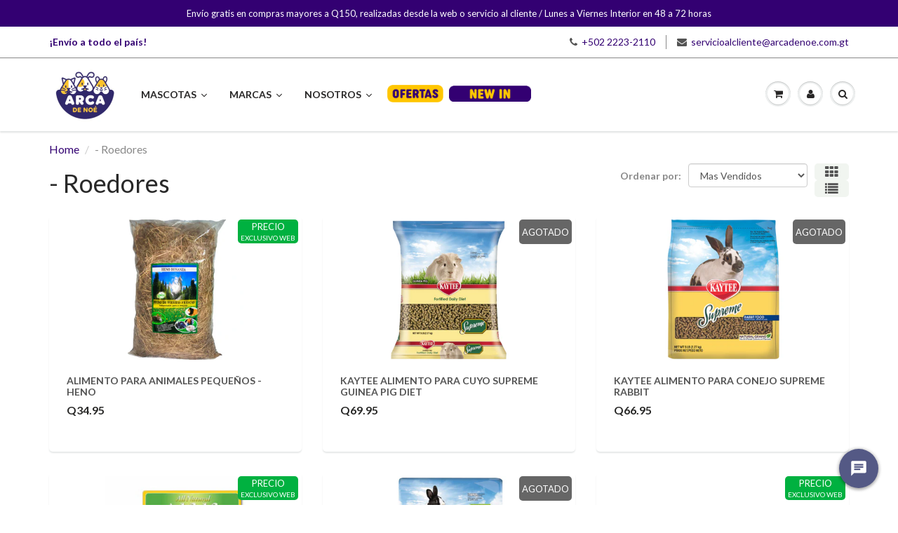

--- FILE ---
content_type: text/html; charset=utf-8
request_url: https://arcadenoe.com.gt/collections/roedores-j
body_size: 62285
content:















<!doctype html>
<html lang="en" class="noIE">
  <head>
    
   <!-- Google Tag Manager -->
<script>(function(w,d,s,l,i){w[l]=w[l]||[];w[l].push({'gtm.start':
new Date().getTime(),event:'gtm.js'});var f=d.getElementsByTagName(s)[0],
j=d.createElement(s),dl=l!='dataLayer'?'&l='+l:'';j.async=true;j.src=
'https://www.googletagmanager.com/gtm.js?id='+i+dl;f.parentNode.insertBefore(j,f);
})(window,document,'script','dataLayer','GTM-TVN6JQG');</script>
<!-- End Google Tag Manager -->
    
<meta name="facebook-domain-verification" content="oazkls8jdrfyksl1gimo77jcxi5jqf" />
    <!-- Basic page needs ================================================== -->
    <meta charset="utf-8">
    <meta name="viewport" content="width=device-width, initial-scale=1, maximum-scale=1">

    <!-- Title and description ================================================== -->
    <title>
      Roedores I Arca de Noé &ndash; Arca de Noe
    </title>

    
    <meta name="description" content="Envío GRATIS en compras mayores a Q150, realizadas desde la web o servicio al cliente.">
    

    <!-- Helpers ================================================== -->
     <meta property="og:url" content="https://arcadenoe.com.gt/collections/roedores-j">
 <meta property="og:site_name" content="Arca de Noe">

  <meta property="og:type" content="website">
  <meta property="og:title" content="Roedores I Arca de Noé">
  <meta property="og:image" content="http://arcadenoe.com.gt/cdn/shopifycloud/storefront/assets/no-image-2048-a2addb12_1200x1200.gif">
  <meta property="og:image:secure_url" content="https://arcadenoe.com.gt/cdn/shopifycloud/storefront/assets/no-image-2048-a2addb12_1200x1200.gif">


	
  		<meta property="og:description" content="Envío GRATIS en compras mayores a Q150, realizadas desde la web o servicio al cliente.">
	

 




<meta name="twitter:card" content="summary">

    <link rel="canonical" href="https://arcadenoe.com.gt/collections/roedores-j">
    <meta name="viewport" content="width=device-width,initial-scale=1">
    <meta name="theme-color" content="#545454">

    
    <link rel="shortcut icon" href="//arcadenoe.com.gt/cdn/shop/t/8/assets/favicon.png?v=31347981202264639571757617304" type="image/png" />
    
    <link href="//arcadenoe.com.gt/cdn/shop/t/8/assets/apps.css?v=167078766235922104241757617538" rel="stylesheet" type="text/css" media="all" />
    <link href="//arcadenoe.com.gt/cdn/shop/t/8/assets/style.css?v=182118734317136847361766080755" rel="stylesheet" type="text/css" media="all" />
    <link href="//arcadenoe.com.gt/cdn/shop/t/8/assets/flexslider.css?v=158178545021726662561757617538" rel="stylesheet" type="text/css" media="all" />
    <link href="//arcadenoe.com.gt/cdn/shop/t/8/assets/flexslider-product.css?v=95000061388664436411757617538" rel="stylesheet" type="text/css" media="all" />

    
    
    <!-- Header hook for plugins ================================================== -->
   
   
  <script>window.performance && window.performance.mark && window.performance.mark('shopify.content_for_header.start');</script><meta name="facebook-domain-verification" content="bbngx2k2jgfom0fus867hy96mz1bho">
<meta name="facebook-domain-verification" content="oazkls8jdrfyksl1gimo77jcxi5jqf">
<meta name="facebook-domain-verification" content="8aux7ocngx6u0718sfo8jrxrbjgqb7">
<meta name="google-site-verification" content="JlD1kKk6u2_zYTmZ6BL6e7qF4dCsAyuiUWymLu1Fdak">
<meta id="shopify-digital-wallet" name="shopify-digital-wallet" content="/36620697737/digital_wallets/dialog">
<link rel="alternate" type="application/atom+xml" title="Feed" href="/collections/roedores-j.atom" />
<link rel="next" href="/collections/roedores-j?page=2">
<link rel="alternate" type="application/json+oembed" href="https://arcadenoe.com.gt/collections/roedores-j.oembed">
<script async="async" src="/checkouts/internal/preloads.js?locale=es-GT"></script>
<script id="shopify-features" type="application/json">{"accessToken":"43e1d34751671d9069dbb45f72e1a2f9","betas":["rich-media-storefront-analytics"],"domain":"arcadenoe.com.gt","predictiveSearch":true,"shopId":36620697737,"locale":"es"}</script>
<script>var Shopify = Shopify || {};
Shopify.shop = "arcade-noe.myshopify.com";
Shopify.locale = "es-419";
Shopify.currency = {"active":"GTQ","rate":"1.0"};
Shopify.country = "GT";
Shopify.theme = {"name":"One Location Arca","id":146904055945,"schema_name":"ShowTime","schema_version":"6.2","theme_store_id":null,"role":"main"};
Shopify.theme.handle = "null";
Shopify.theme.style = {"id":null,"handle":null};
Shopify.cdnHost = "arcadenoe.com.gt/cdn";
Shopify.routes = Shopify.routes || {};
Shopify.routes.root = "/";</script>
<script type="module">!function(o){(o.Shopify=o.Shopify||{}).modules=!0}(window);</script>
<script>!function(o){function n(){var o=[];function n(){o.push(Array.prototype.slice.apply(arguments))}return n.q=o,n}var t=o.Shopify=o.Shopify||{};t.loadFeatures=n(),t.autoloadFeatures=n()}(window);</script>
<script id="shop-js-analytics" type="application/json">{"pageType":"collection"}</script>
<script defer="defer" async type="module" src="//arcadenoe.com.gt/cdn/shopifycloud/shop-js/modules/v2/client.init-shop-cart-sync_CKHg5p7x.es.esm.js"></script>
<script defer="defer" async type="module" src="//arcadenoe.com.gt/cdn/shopifycloud/shop-js/modules/v2/chunk.common_DkoBXfB9.esm.js"></script>
<script type="module">
  await import("//arcadenoe.com.gt/cdn/shopifycloud/shop-js/modules/v2/client.init-shop-cart-sync_CKHg5p7x.es.esm.js");
await import("//arcadenoe.com.gt/cdn/shopifycloud/shop-js/modules/v2/chunk.common_DkoBXfB9.esm.js");

  window.Shopify.SignInWithShop?.initShopCartSync?.({"fedCMEnabled":true,"windoidEnabled":true});

</script>
<script>(function() {
  var isLoaded = false;
  function asyncLoad() {
    if (isLoaded) return;
    isLoaded = true;
    var urls = ["https:\/\/na.shgcdn3.com\/collector.js?shop=arcade-noe.myshopify.com","https:\/\/chimpstatic.com\/mcjs-connected\/js\/users\/2e788de3a38ab251b84cd7da9\/07db9ace192261510d5a8abe9.js?shop=arcade-noe.myshopify.com","https:\/\/cdn.506.io\/eg\/script.js?shop=arcade-noe.myshopify.com","\/\/cdn.wishpond.net\/connect.js?merchantId=1667434\u0026writeKey=38c025f7b87b\u0026shop=arcade-noe.myshopify.com","https:\/\/deliverytimer.herokuapp.com\/deliverrytimer.js?shop=arcade-noe.myshopify.com","https:\/\/cdn.shopify.com\/s\/files\/1\/0366\/2069\/7737\/t\/2\/assets\/subscribe-it.js?v=1667238142\u0026shop=arcade-noe.myshopify.com","https:\/\/storage.nfcube.com\/instafeed-ab6c19f3d8ff7ceb5c094f3df656a0e8.js?shop=arcade-noe.myshopify.com","\/\/cdn.shopify.com\/proxy\/30f8545f8bdf0b659c37b0ba509fd70a2ab251f85b2fb927c65025e20f755dc7\/aiodstag.cirkleinc.com\/?shop=arcade-noe.myshopify.com\u0026sp-cache-control=cHVibGljLCBtYXgtYWdlPTkwMA","https:\/\/stack-discounts.merchantyard.com\/js\/integrations\/script.js?v=7241\u0026shop=arcade-noe.myshopify.com"];
    for (var i = 0; i < urls.length; i++) {
      var s = document.createElement('script');
      s.type = 'text/javascript';
      s.async = true;
      s.src = urls[i];
      var x = document.getElementsByTagName('script')[0];
      x.parentNode.insertBefore(s, x);
    }
  };
  if(window.attachEvent) {
    window.attachEvent('onload', asyncLoad);
  } else {
    window.addEventListener('load', asyncLoad, false);
  }
})();</script>
<script id="__st">var __st={"a":36620697737,"offset":-21600,"reqid":"fbb48566-858a-4434-83dc-5223774f9ce7-1766885337","pageurl":"arcadenoe.com.gt\/collections\/roedores-j","u":"74c189a214de","p":"collection","rtyp":"collection","rid":268753436809};</script>
<script>window.ShopifyPaypalV4VisibilityTracking = true;</script>
<script id="captcha-bootstrap">!function(){'use strict';const t='contact',e='account',n='new_comment',o=[[t,t],['blogs',n],['comments',n],[t,'customer']],c=[[e,'customer_login'],[e,'guest_login'],[e,'recover_customer_password'],[e,'create_customer']],r=t=>t.map((([t,e])=>`form[action*='/${t}']:not([data-nocaptcha='true']) input[name='form_type'][value='${e}']`)).join(','),a=t=>()=>t?[...document.querySelectorAll(t)].map((t=>t.form)):[];function s(){const t=[...o],e=r(t);return a(e)}const i='password',u='form_key',d=['recaptcha-v3-token','g-recaptcha-response','h-captcha-response',i],f=()=>{try{return window.sessionStorage}catch{return}},m='__shopify_v',_=t=>t.elements[u];function p(t,e,n=!1){try{const o=window.sessionStorage,c=JSON.parse(o.getItem(e)),{data:r}=function(t){const{data:e,action:n}=t;return t[m]||n?{data:e,action:n}:{data:t,action:n}}(c);for(const[e,n]of Object.entries(r))t.elements[e]&&(t.elements[e].value=n);n&&o.removeItem(e)}catch(o){console.error('form repopulation failed',{error:o})}}const l='form_type',E='cptcha';function T(t){t.dataset[E]=!0}const w=window,h=w.document,L='Shopify',v='ce_forms',y='captcha';let A=!1;((t,e)=>{const n=(g='f06e6c50-85a8-45c8-87d0-21a2b65856fe',I='https://cdn.shopify.com/shopifycloud/storefront-forms-hcaptcha/ce_storefront_forms_captcha_hcaptcha.v1.5.2.iife.js',D={infoText:'Protegido por hCaptcha',privacyText:'Privacidad',termsText:'Términos'},(t,e,n)=>{const o=w[L][v],c=o.bindForm;if(c)return c(t,g,e,D).then(n);var r;o.q.push([[t,g,e,D],n]),r=I,A||(h.body.append(Object.assign(h.createElement('script'),{id:'captcha-provider',async:!0,src:r})),A=!0)});var g,I,D;w[L]=w[L]||{},w[L][v]=w[L][v]||{},w[L][v].q=[],w[L][y]=w[L][y]||{},w[L][y].protect=function(t,e){n(t,void 0,e),T(t)},Object.freeze(w[L][y]),function(t,e,n,w,h,L){const[v,y,A,g]=function(t,e,n){const i=e?o:[],u=t?c:[],d=[...i,...u],f=r(d),m=r(i),_=r(d.filter((([t,e])=>n.includes(e))));return[a(f),a(m),a(_),s()]}(w,h,L),I=t=>{const e=t.target;return e instanceof HTMLFormElement?e:e&&e.form},D=t=>v().includes(t);t.addEventListener('submit',(t=>{const e=I(t);if(!e)return;const n=D(e)&&!e.dataset.hcaptchaBound&&!e.dataset.recaptchaBound,o=_(e),c=g().includes(e)&&(!o||!o.value);(n||c)&&t.preventDefault(),c&&!n&&(function(t){try{if(!f())return;!function(t){const e=f();if(!e)return;const n=_(t);if(!n)return;const o=n.value;o&&e.removeItem(o)}(t);const e=Array.from(Array(32),(()=>Math.random().toString(36)[2])).join('');!function(t,e){_(t)||t.append(Object.assign(document.createElement('input'),{type:'hidden',name:u})),t.elements[u].value=e}(t,e),function(t,e){const n=f();if(!n)return;const o=[...t.querySelectorAll(`input[type='${i}']`)].map((({name:t})=>t)),c=[...d,...o],r={};for(const[a,s]of new FormData(t).entries())c.includes(a)||(r[a]=s);n.setItem(e,JSON.stringify({[m]:1,action:t.action,data:r}))}(t,e)}catch(e){console.error('failed to persist form',e)}}(e),e.submit())}));const S=(t,e)=>{t&&!t.dataset[E]&&(n(t,e.some((e=>e===t))),T(t))};for(const o of['focusin','change'])t.addEventListener(o,(t=>{const e=I(t);D(e)&&S(e,y())}));const B=e.get('form_key'),M=e.get(l),P=B&&M;t.addEventListener('DOMContentLoaded',(()=>{const t=y();if(P)for(const e of t)e.elements[l].value===M&&p(e,B);[...new Set([...A(),...v().filter((t=>'true'===t.dataset.shopifyCaptcha))])].forEach((e=>S(e,t)))}))}(h,new URLSearchParams(w.location.search),n,t,e,['guest_login'])})(!0,!0)}();</script>
<script integrity="sha256-4kQ18oKyAcykRKYeNunJcIwy7WH5gtpwJnB7kiuLZ1E=" data-source-attribution="shopify.loadfeatures" defer="defer" src="//arcadenoe.com.gt/cdn/shopifycloud/storefront/assets/storefront/load_feature-a0a9edcb.js" crossorigin="anonymous"></script>
<script data-source-attribution="shopify.dynamic_checkout.dynamic.init">var Shopify=Shopify||{};Shopify.PaymentButton=Shopify.PaymentButton||{isStorefrontPortableWallets:!0,init:function(){window.Shopify.PaymentButton.init=function(){};var t=document.createElement("script");t.src="https://arcadenoe.com.gt/cdn/shopifycloud/portable-wallets/latest/portable-wallets.es.js",t.type="module",document.head.appendChild(t)}};
</script>
<script data-source-attribution="shopify.dynamic_checkout.buyer_consent">
  function portableWalletsHideBuyerConsent(e){var t=document.getElementById("shopify-buyer-consent"),n=document.getElementById("shopify-subscription-policy-button");t&&n&&(t.classList.add("hidden"),t.setAttribute("aria-hidden","true"),n.removeEventListener("click",e))}function portableWalletsShowBuyerConsent(e){var t=document.getElementById("shopify-buyer-consent"),n=document.getElementById("shopify-subscription-policy-button");t&&n&&(t.classList.remove("hidden"),t.removeAttribute("aria-hidden"),n.addEventListener("click",e))}window.Shopify?.PaymentButton&&(window.Shopify.PaymentButton.hideBuyerConsent=portableWalletsHideBuyerConsent,window.Shopify.PaymentButton.showBuyerConsent=portableWalletsShowBuyerConsent);
</script>
<script data-source-attribution="shopify.dynamic_checkout.cart.bootstrap">document.addEventListener("DOMContentLoaded",(function(){function t(){return document.querySelector("shopify-accelerated-checkout-cart, shopify-accelerated-checkout")}if(t())Shopify.PaymentButton.init();else{new MutationObserver((function(e,n){t()&&(Shopify.PaymentButton.init(),n.disconnect())})).observe(document.body,{childList:!0,subtree:!0})}}));
</script>

<script>window.performance && window.performance.mark && window.performance.mark('shopify.content_for_header.end');</script>
  





  <script type="text/javascript">
    
      window.__shgMoneyFormat = window.__shgMoneyFormat || {"GTQ":{"currency":"GTQ","currency_symbol":"Q","currency_symbol_location":"left","decimal_places":2,"decimal_separator":".","thousands_separator":","}};
    
    window.__shgCurrentCurrencyCode = window.__shgCurrentCurrencyCode || {
      currency: "GTQ",
      currency_symbol: "Q",
      decimal_separator: ".",
      thousands_separator: ",",
      decimal_places: 2,
      currency_symbol_location: "left"
    };
  </script>




    <!--[if lt IE 9]>
    <script src="//html5shiv.googlecode.com/svn/trunk/html5.js" type="text/javascript"></script>
    <![endif]-->

    

    <script src="//arcadenoe.com.gt/cdn/shop/t/8/assets/jquery.js?v=105778841822381192391757617476" type="text/javascript"></script>
    
    <script src="//arcadenoe.com.gt/cdn/shop/t/8/assets/lazysizes.js?v=68441465964607740661757617477" async="async"></script>

    
    <!-- Theme Global App JS ================================================== -->
    <script>
      var app = app || {
        data:{
          template:"collection",
          money_format: "Q{{amount}}"
        }
      }
  
    </script>
    <noscript>
  <style>
    .article_img_block > figure > img:nth-child(2), 
    .catalog_c .collection-box > img:nth-child(2),
    .gallery_container  .box > figure > img:nth-child(2),
    .image_with_text_container .box > figure > img:nth-child(2),
    .collection-list-row .box_1 > a > img:nth-child(2),
    .featured-products .product-image > a > img:nth-child(2){
      display: none !important
    }
  </style>
</noscript>
  
  


        <!-- candyrack-script -->
        <script src="https://candyrack.ds-cdn.com/static/main.js?shop=arcade-noe.myshopify.com"></script>
        <!-- / candyrack-script -->
        
    
    <!-- Global site tag (gtag.js) - Google Ads: 753662307 -->
<script async src="https://www.googletagmanager.com/gtag/js?id=AW-753662307"></script>
<script>
  window.dataLayer = window.dataLayer || [];
  function gtag(){dataLayer.push(arguments);}
  gtag('js', new Date());

  gtag('config', 'AW-753662307');
</script>
    <!-- Event snippet for Page View conversion page -->
<script>
  gtag('event', 'conversion', {'send_to': 'AW-753662307/1Oz5CMaX_IEDEOPyr-cC'});
</script>



<!--Gem_Page_Header_Script-->
    


<!--End_Gem_Page_Header_Script-->

  

<script type="text/javascript">
  
    window.SHG_CUSTOMER = null;
  
</script>








    
    <!--chat nuevo angie 18/1-->
    


<script type="text/javascript" charset="utf-8">
  (function (g, e, n, es, ys) {
    g['_genesysJs'] = e;
    g[e] = g[e] || function () {
      (g[e].q = g[e].q || []).push(arguments)
    };
    g[e].t = 1 * new Date();
    g[e].c = es;
    ys = document.createElement('script'); ys.async = 1; ys.src = n; ys.charset = 'utf-8'; document.head.appendChild(ys);
  })(window, 'Genesys', 'https://apps.sae1.pure.cloud/genesys-bootstrap/genesys.min.js', {
    environment: 'prod-sae1',
    deploymentId: '71eede37-256a-4760-b9a6-26908186d9d0'
  });
</script>
    <script async defer src="https://tools.luckyorange.com/core/lo.js?site-id=fb9d3614"></script>

<script type="text/javascript">
    (function(c,l,a,r,i,t,y){
        c[a]=c[a]||function(){(c[a].q=c[a].q||[]).push(arguments)};
        t=l.createElement(r);t.async=1;t.src="https://www.clarity.ms/tag/"+i;
        y=l.getElementsByTagName(r)[0];y.parentNode.insertBefore(t,y);
    })(window, document, "clarity", "script", "rjxsc2yfsx");
</script>
<!-- BEGIN app block: shopify://apps/eg-auto-add-to-cart/blocks/app-embed/0f7d4f74-1e89-4820-aec4-6564d7e535d2 -->










  
    <script async type="text/javascript" src="https://cdn.506.io/eg/script.js?shop=arcade-noe.myshopify.com&v=5"></script>
  


 
  <meta id="easygift-shop" itemid="c2hvcF8kXzE3NjY4ODUzMzc=" content='{&quot;isInstalled&quot;:true,&quot;installedOn&quot;:&quot;2022-02-16T20:46:20.135Z&quot;,&quot;appVersion&quot;:&quot;3.0&quot;,&quot;subscriptionName&quot;:&quot;Unlimited&quot;,&quot;cartAnalytics&quot;:true,&quot;freeTrialEndsOn&quot;:null,&quot;settings&quot;:{&quot;reminderBannerStyle&quot;:{&quot;position&quot;:{&quot;horizontal&quot;:&quot;right&quot;,&quot;vertical&quot;:&quot;bottom&quot;},&quot;imageUrl&quot;:null,&quot;closingMode&quot;:&quot;doNotAutoClose&quot;,&quot;cssStyles&quot;:&quot;&quot;,&quot;displayAfter&quot;:5,&quot;headerText&quot;:&quot;&quot;,&quot;primaryColor&quot;:&quot;#000000&quot;,&quot;reshowBannerAfter&quot;:&quot;everyNewSession&quot;,&quot;selfcloseAfter&quot;:5,&quot;showImage&quot;:false,&quot;subHeaderText&quot;:&quot;&quot;},&quot;addedItemIdentifier&quot;:&quot;_Gifted&quot;,&quot;ignoreOtherAppLineItems&quot;:null,&quot;customVariantsInfoLifetimeMins&quot;:1440,&quot;redirectPath&quot;:null,&quot;ignoreNonStandardCartRequests&quot;:false,&quot;bannerStyle&quot;:{&quot;position&quot;:{&quot;horizontal&quot;:&quot;right&quot;,&quot;vertical&quot;:&quot;bottom&quot;},&quot;cssStyles&quot;:null,&quot;primaryColor&quot;:&quot;#000000&quot;},&quot;themePresetId&quot;:null,&quot;notificationStyle&quot;:{&quot;position&quot;:{&quot;horizontal&quot;:null,&quot;vertical&quot;:null},&quot;primaryColor&quot;:null,&quot;duration&quot;:null,&quot;cssStyles&quot;:null,&quot;hasCustomizations&quot;:false},&quot;fetchCartData&quot;:false,&quot;useLocalStorage&quot;:{&quot;expiryMinutes&quot;:null,&quot;enabled&quot;:false},&quot;popupStyle&quot;:{&quot;primaryColor&quot;:null,&quot;secondaryColor&quot;:null,&quot;cssStyles&quot;:null,&quot;addButtonText&quot;:null,&quot;dismissButtonText&quot;:null,&quot;outOfStockButtonText&quot;:null,&quot;imageUrl&quot;:null,&quot;hasCustomizations&quot;:false,&quot;showProductLink&quot;:false,&quot;subscriptionLabel&quot;:&quot;Subscription Plan&quot;},&quot;refreshAfterBannerClick&quot;:false,&quot;disableReapplyRules&quot;:false,&quot;disableReloadOnFailedAddition&quot;:false,&quot;autoReloadCartPage&quot;:false,&quot;ajaxRedirectPath&quot;:null,&quot;allowSimultaneousRequests&quot;:false,&quot;applyRulesOnCheckout&quot;:false,&quot;enableCartCtrlOverrides&quot;:true,&quot;scriptSettings&quot;:{&quot;branding&quot;:{&quot;removalRequestSent&quot;:null,&quot;show&quot;:false},&quot;productPageRedirection&quot;:{&quot;enabled&quot;:false,&quot;products&quot;:[],&quot;redirectionURL&quot;:&quot;\/&quot;},&quot;debugging&quot;:{&quot;enabled&quot;:false,&quot;enabledOn&quot;:null,&quot;stringifyObj&quot;:false},&quot;customCSS&quot;:null,&quot;removeEGPropertyFromSplitActionLineItems&quot;:false,&quot;fetchProductInfoFromSavedDomain&quot;:false,&quot;enableBuyNowInterceptions&quot;:false,&quot;removeProductsAddedFromExpiredRules&quot;:false,&quot;useFinalPrice&quot;:false,&quot;hideGiftedPropertyText&quot;:false,&quot;fetchCartDataBeforeRequest&quot;:false,&quot;decodePayload&quot;:false,&quot;delayUpdates&quot;:2000,&quot;hideAlertsOnFrontend&quot;:false}},&quot;translations&quot;:null,&quot;defaultLocale&quot;:&quot;es-419&quot;,&quot;shopDomain&quot;:&quot;arcadenoe.com.gt&quot;}'>


<script defer>
  (async function() {
    try {

      const blockVersion = "v3"
      if (blockVersion != "v3") {
        return 
      }

      let metaErrorFlag = false;
      if (metaErrorFlag) {
        return
      }

      // Parse metafields as JSON
      const metafields = {};

      // Process metafields in JavaScript
      let savedRulesArray = [];
      for (const [key, value] of Object.entries(metafields)) {
        if (value) {
          for (const prop in value) {
            // avoiding Object.Keys for performance gain -- no need to make an array of keys.
            savedRulesArray.push(value);
            break;
          }
        }
      }

      const metaTag = document.createElement('meta');
      metaTag.id = 'easygift-rules'; 
      metaTag.content = JSON.stringify(savedRulesArray);
      metaTag.setAttribute('itemid', 'cnVsZXNfJF8xNzY2ODg1MzM3');
  
      document.head.appendChild(metaTag);
      } catch (err) {
        
      }
  })();
</script>


  <script type="text/javascript" defer>

    (function () {
      try {
        window.EG_INFO = window.EG_INFO || {};
        var shopInfo = {"isInstalled":true,"installedOn":"2022-02-16T20:46:20.135Z","appVersion":"3.0","subscriptionName":"Unlimited","cartAnalytics":true,"freeTrialEndsOn":null,"settings":{"reminderBannerStyle":{"position":{"horizontal":"right","vertical":"bottom"},"imageUrl":null,"closingMode":"doNotAutoClose","cssStyles":"","displayAfter":5,"headerText":"","primaryColor":"#000000","reshowBannerAfter":"everyNewSession","selfcloseAfter":5,"showImage":false,"subHeaderText":""},"addedItemIdentifier":"_Gifted","ignoreOtherAppLineItems":null,"customVariantsInfoLifetimeMins":1440,"redirectPath":null,"ignoreNonStandardCartRequests":false,"bannerStyle":{"position":{"horizontal":"right","vertical":"bottom"},"cssStyles":null,"primaryColor":"#000000"},"themePresetId":null,"notificationStyle":{"position":{"horizontal":null,"vertical":null},"primaryColor":null,"duration":null,"cssStyles":null,"hasCustomizations":false},"fetchCartData":false,"useLocalStorage":{"expiryMinutes":null,"enabled":false},"popupStyle":{"primaryColor":null,"secondaryColor":null,"cssStyles":null,"addButtonText":null,"dismissButtonText":null,"outOfStockButtonText":null,"imageUrl":null,"hasCustomizations":false,"showProductLink":false,"subscriptionLabel":"Subscription Plan"},"refreshAfterBannerClick":false,"disableReapplyRules":false,"disableReloadOnFailedAddition":false,"autoReloadCartPage":false,"ajaxRedirectPath":null,"allowSimultaneousRequests":false,"applyRulesOnCheckout":false,"enableCartCtrlOverrides":true,"scriptSettings":{"branding":{"removalRequestSent":null,"show":false},"productPageRedirection":{"enabled":false,"products":[],"redirectionURL":"\/"},"debugging":{"enabled":false,"enabledOn":null,"stringifyObj":false},"customCSS":null,"removeEGPropertyFromSplitActionLineItems":false,"fetchProductInfoFromSavedDomain":false,"enableBuyNowInterceptions":false,"removeProductsAddedFromExpiredRules":false,"useFinalPrice":false,"hideGiftedPropertyText":false,"fetchCartDataBeforeRequest":false,"decodePayload":false,"delayUpdates":2000,"hideAlertsOnFrontend":false}},"translations":null,"defaultLocale":"es-419","shopDomain":"arcadenoe.com.gt"};
        var productRedirectionEnabled = shopInfo.settings.scriptSettings.productPageRedirection.enabled;
        if (["Unlimited", "Enterprise"].includes(shopInfo.subscriptionName) && productRedirectionEnabled) {
          var products = shopInfo.settings.scriptSettings.productPageRedirection.products;
          if (products.length > 0) {
            var productIds = products.map(function(prod) {
              var productGid = prod.id;
              var productIdNumber = parseInt(productGid.split('/').pop());
              return productIdNumber;
            });
            var productInfo = null;
            var isProductInList = productIds.includes(productInfo.id);
            if (isProductInList) {
              var redirectionURL = shopInfo.settings.scriptSettings.productPageRedirection.redirectionURL;
              if (redirectionURL) {
                window.location = redirectionURL;
              }
            }
          }
        }

        
      } catch(err) {
      return
    }})()
  </script>


<!-- END app block --><!-- BEGIN app block: shopify://apps/blockify-fraud-filter/blocks/app_embed/2e3e0ba5-0e70-447a-9ec5-3bf76b5ef12e --> 
 
 
    <script>
        window.blockifyShopIdentifier = "arcade-noe.myshopify.com";
        window.ipBlockerMetafields = "{\"showOverlayByPass\":false,\"disableSpyExtensions\":false,\"blockUnknownBots\":false,\"activeApp\":true,\"blockByMetafield\":true,\"visitorAnalytic\":false,\"showWatermark\":true,\"token\":\"eyJhbGciOiJIUzI1NiIsInR5cCI6IkpXVCJ9.eyJzaG9wIjoiYXJjYWRlLW5vZS5teXNob3BpZnkuY29tIiwiaWF0IjoxNzY2MDgwNTc4fQ.fB-Pf9AurloY57Afg5riU4SJkxQRF7_nv1yWZF4SWzU\"}";
        window.blockifyRules = "{\"whitelist\":[],\"blacklist\":[{\"id\":1746286,\"type\":\"1\",\"country\":\"CN\",\"criteria\":\"3\",\"priority\":\"1\"}]}";
        window.ipblockerBlockTemplate = "{\"customCss\":\"#blockify---container{--bg-blockify: #fff;position:relative}#blockify---container::after{content:'';position:absolute;inset:0;background-repeat:no-repeat !important;background-size:cover !important;background:var(--bg-blockify);z-index:0}#blockify---container #blockify---container__inner{display:flex;flex-direction:column;align-items:center;position:relative;z-index:1}#blockify---container #blockify---container__inner #blockify-block-content{display:flex;flex-direction:column;align-items:center;text-align:center}#blockify---container #blockify---container__inner #blockify-block-content #blockify-block-superTitle{display:none !important}#blockify---container #blockify---container__inner #blockify-block-content #blockify-block-title{font-size:313%;font-weight:bold;margin-top:1em}@media only screen and (min-width: 768px) and (max-width: 1199px){#blockify---container #blockify---container__inner #blockify-block-content #blockify-block-title{font-size:188%}}@media only screen and (max-width: 767px){#blockify---container #blockify---container__inner #blockify-block-content #blockify-block-title{font-size:107%}}#blockify---container #blockify---container__inner #blockify-block-content #blockify-block-description{font-size:125%;margin:1.5em;line-height:1.5}@media only screen and (min-width: 768px) and (max-width: 1199px){#blockify---container #blockify---container__inner #blockify-block-content #blockify-block-description{font-size:88%}}@media only screen and (max-width: 767px){#blockify---container #blockify---container__inner #blockify-block-content #blockify-block-description{font-size:107%}}#blockify---container #blockify---container__inner #blockify-block-content #blockify-block-description #blockify-block-text-blink{display:none !important}#blockify---container #blockify---container__inner #blockify-logo-block-image{position:relative;width:400px;height:auto;max-height:300px}@media only screen and (max-width: 767px){#blockify---container #blockify---container__inner #blockify-logo-block-image{width:200px}}#blockify---container #blockify---container__inner #blockify-logo-block-image::before{content:'';display:block;padding-bottom:56.2%}#blockify---container #blockify---container__inner #blockify-logo-block-image img{position:absolute;top:0;left:0;width:100%;height:100%;object-fit:contain}\\n\",\"logoImage\":{\"active\":true,\"value\":\"https:\/\/storage.synctrack.io\/megamind-fraud\/assets\/default-thumbnail.png\",\"altText\":\"Red octagonal stop sign with a black hand symbol in the center, indicating a warning or prohibition\"},\"superTitle\":{\"active\":false,\"text\":\"403\",\"color\":\"#899df1\"},\"title\":{\"active\":true,\"text\":\"Access Denied\",\"color\":\"#000\"},\"description\":{\"active\":true,\"text\":\"The site owner may have set restrictions that prevent you from accessing the site. Please contact the site owner for access.\",\"color\":\"#000\"},\"background\":{\"active\":true,\"value\":\"#fff\",\"type\":\"1\",\"colorFrom\":null,\"colorTo\":null}}";

        
            window.blockifyCollectionId = 268753436809;
        
    </script>
<link href="https://cdn.shopify.com/extensions/019b4a5a-6ddb-7f58-9822-65ee9358faf4/blockify-shopify-283/assets/blockify-embed.min.js" as="script" type="text/javascript" rel="preload"><link href="https://cdn.shopify.com/extensions/019b4a5a-6ddb-7f58-9822-65ee9358faf4/blockify-shopify-283/assets/prevent-bypass-script.min.js" as="script" type="text/javascript" rel="preload">
<script type="text/javascript">
    window.blockifyBaseUrl = 'https://fraud.blockifyapp.com/s/api';
    window.blockifyPublicUrl = 'https://fraud.blockifyapp.com/s/api/public';
    window.bucketUrl = 'https://storage.synctrack.io/megamind-fraud';
    window.storefrontApiUrl  = 'https://fraud.blockifyapp.com/p/api';
</script>
<script type="text/javascript">
  window.blockifyChecking = true;
</script>
<script id="blockifyScriptByPass" type="text/javascript" src=https://cdn.shopify.com/extensions/019b4a5a-6ddb-7f58-9822-65ee9358faf4/blockify-shopify-283/assets/prevent-bypass-script.min.js async></script>
<script id="blockifyScriptTag" type="text/javascript" src=https://cdn.shopify.com/extensions/019b4a5a-6ddb-7f58-9822-65ee9358faf4/blockify-shopify-283/assets/blockify-embed.min.js async></script>


<!-- END app block --><!-- BEGIN app block: shopify://apps/frequently-bought/blocks/app-embed-block/b1a8cbea-c844-4842-9529-7c62dbab1b1f --><script>
    window.codeblackbelt = window.codeblackbelt || {};
    window.codeblackbelt.shop = window.codeblackbelt.shop || 'arcade-noe.myshopify.com';
    </script><script src="//cdn.codeblackbelt.com/widgets/frequently-bought-together/bootstrap.min.js?version=2025122719-0600" async></script>
 <!-- END app block --><!-- BEGIN app block: shopify://apps/judge-me-reviews/blocks/judgeme_core/61ccd3b1-a9f2-4160-9fe9-4fec8413e5d8 --><!-- Start of Judge.me Core -->




<link rel="dns-prefetch" href="https://cdnwidget.judge.me">
<link rel="dns-prefetch" href="https://cdn.judge.me">
<link rel="dns-prefetch" href="https://cdn1.judge.me">
<link rel="dns-prefetch" href="https://api.judge.me">

<script data-cfasync='false' class='jdgm-settings-script'>window.jdgmSettings={"pagination":5,"disable_web_reviews":false,"badge_no_review_text":"Sin reseñas","badge_n_reviews_text":"{{ n }} reseña/reseñas","hide_badge_preview_if_no_reviews":true,"badge_hide_text":false,"enforce_center_preview_badge":false,"widget_title":"Reseñas de Clientes","widget_open_form_text":"Escribir una reseña","widget_close_form_text":"Cancelar reseña","widget_refresh_page_text":"Actualizar página","widget_summary_text":"Basado en {{ number_of_reviews }} reseña/reseñas","widget_no_review_text":"Sin reseñas","widget_name_field_text":"Nombre","widget_verified_name_field_text":"Nombre verificado (público)","widget_name_placeholder_text":"Ingrese su nombre (público)","widget_required_field_error_text":"Este campo es obligatorio.","widget_email_field_text":"Correo electrónico","widget_verified_email_field_text":"Correo electrónico verificado (privado, no puede ser editado)","widget_email_placeholder_text":"Ingrese su correo electrónico (privado)","widget_email_field_error_text":"Por favor ingrese un correo electrónico válido","widget_rating_field_text":"Calificación","widget_review_title_field_text":"Título de la Reseña","widget_review_title_placeholder_text":"Dele un título a su reseña","widget_review_body_field_text":"Reseña","widget_review_body_placeholder_text":"Escriba sus comentarios aquí","widget_pictures_field_text":"Imagen/Video (opcional)","widget_submit_review_text":"Enviar Reseña","widget_submit_verified_review_text":"Enviar reseña verificada","widget_submit_success_msg_with_auto_publish":"¡Gracias! Por favor actualice la página en unos momentos para ver su reseña. Puede eliminar o editar su reseña iniciando sesión en \u003ca href='https://judge.me/login' target='_blank' rel='nofollow noopener'\u003eJudge.me\u003c/a\u003e","widget_submit_success_msg_no_auto_publish":"¡Gracias! Su reseña será publicada apenas sea aprobada por el admin de la tienda. Puede eliminar o editar su reseña iniciando sesión en \u003ca href='https://judge.me/login' target='_blank' rel='nofollow noopener'\u003eJudge.me\u003c/a\u003e","widget_show_default_reviews_out_of_total_text":"Mostrando {{ n_reviews_shown }} de {{ n_reviews }} reseñas.","widget_show_all_link_text":"Mostrar todo","widget_show_less_link_text":"Mostrar menos","widget_author_said_text":"{{ reviewer_name }} dijo:","widget_days_text":"Hace {{ n }} día/días","widget_weeks_text":"Hace {{ n }} semana/semanas","widget_months_text":"Hace {{ n }} mes/meses","widget_years_text":"Hace {{ n }} año/años","widget_yesterday_text":"Ayer","widget_today_text":"Hoy","widget_replied_text":"\u003e\u003e {{ shop_name }} respondió:","widget_read_more_text":"Leer más","widget_rating_filter_see_all_text":"Ver todas las reseñas","widget_sorting_most_recent_text":"Más Recientes","widget_sorting_highest_rating_text":"Mejor Rating","widget_sorting_lowest_rating_text":"Peor Rating","widget_sorting_with_pictures_text":"Sólo Fotos","widget_sorting_most_helpful_text":"Más Útiles","widget_open_question_form_text":"Hacer una pregunta","widget_reviews_subtab_text":"Reseñas","widget_questions_subtab_text":"Preguntas","widget_question_label_text":"Pregunta","widget_answer_label_text":"Respuesta","widget_question_placeholder_text":"Escriba su pregunta aquí","widget_submit_question_text":"Enviar pregunta","widget_question_submit_success_text":"¡Gracias por su pregunta! Le notificaremos una vez haya sido contestada.","verified_badge_text":"Verificada","verified_badge_placement":"left-of-reviewer-name","widget_hide_border":false,"widget_social_share":false,"all_reviews_include_out_of_store_products":true,"all_reviews_out_of_store_text":"(fuera de tienda)","all_reviews_product_name_prefix_text":"sobre","enable_review_pictures":true,"review_date_format":"dd/mm/yyyy","widget_product_reviews_subtab_text":"Reseñas de Producto","widget_shop_reviews_subtab_text":"Reseñas de Tienda","widget_write_a_store_review_text":"Escribir una reseña de la tienda","widget_other_languages_heading":"Reseñas en Otros Idiomas","widget_sorting_pictures_first_text":"Fotos Primero","floating_tab_button_name":"★ Reseñas","floating_tab_title":"Deje que los clientes hablen por nosotros","floating_tab_url":"","floating_tab_url_enabled":false,"all_reviews_text_badge_text":"Los clientes nos califican {{ shop.metafields.judgeme.all_reviews_rating | round: 1 }}/5 según {{ shop.metafields.judgeme.all_reviews_count }} reseñas.","all_reviews_text_badge_text_branded_style":"{{ shop.metafields.judgeme.all_reviews_rating | round: 1 }} de 5 estrellas según {{ shop.metafields.judgeme.all_reviews_count }} reseñas","all_reviews_text_badge_url":"","all_reviews_text_style":"branded","featured_carousel_title":"Deje que los clientes hablen por nosotros","featured_carousel_count_text":"de {{ n }} reseñas","featured_carousel_url":"","verified_count_badge_style":"branded","verified_count_badge_url":"","picture_reminder_submit_button":"Subir fotos","widget_sorting_videos_first_text":"Videos Primero","widget_review_pending_text":"Pendiente","remove_microdata_snippet":false,"preview_badge_no_question_text":"Sin preguntas","preview_badge_n_question_text":"{{ number_of_questions }} pregunta/preguntas","widget_search_bar_placeholder":"Buscar reseñas","widget_sorting_verified_only_text":"Sólo verificadas","featured_carousel_verified_badge_enable":true,"featured_carousel_more_reviews_button_text":"Read more reviews","featured_carousel_view_product_button_text":"Ver el producto","all_reviews_page_load_more_text":"Cargar más reseñas","widget_advanced_speed_features":5,"widget_public_name_text":"mostrado públicamente como","default_reviewer_name_has_non_latin":true,"widget_reviewer_anonymous":"Anónimo","medals_widget_title":"Medallas de revisión de Judge.me","widget_invalid_yt_video_url_error_text":"No es una URL de video de YouTube","widget_max_length_field_error_text":"Introduzca no más de {0} caracteres.","widget_verified_by_shop_text":"Verificado por Shop","widget_load_with_code_splitting":true,"widget_ugc_title":"Hecho por nosotros, compartido por ti","widget_ugc_subtitle":"Etiquétanos para ver tu foto destacada en nuestra página","widget_ugc_primary_button_text":"Compra ahora","widget_ugc_secondary_button_text":"Carga más","widget_ugc_reviews_button_text":"Ver reseñas","widget_primary_color":"#330072","widget_summary_average_rating_text":"{{ average_rating }} de 5","widget_media_grid_title":"Fotos y videos de clientes","widget_media_grid_see_more_text":"Ver más","widget_verified_by_judgeme_text":"Verificado por Judge.me","widget_verified_by_judgeme_text_in_store_medals":"Verified by Judge.me","widget_media_field_exceed_quantity_message":"Lo sentimos, solo podemos aceptar {{ max_media }} para una revisión.","widget_media_field_exceed_limit_message":"{{ file_name }} es demasiado grande, seleccione {{ media_type }} menos de {{ size_limit }}MB.","widget_review_submitted_text":"¡Reseña enviada!","widget_question_submitted_text":"¡Pregunta enviada!","widget_close_form_text_question":"Cancelar","widget_write_your_answer_here_text":"Escribe tu respuesta aquí","widget_enabled_branded_link":true,"widget_show_collected_by_judgeme":true,"widget_collected_by_judgeme_text":"recogidos por Judge.me","widget_load_more_text":"Carga más","widget_full_review_text":"Revision completa","widget_read_more_reviews_text":"Leer más reseñas","widget_read_questions_text":"Leer preguntas","widget_questions_and_answers_text":"preguntas y respuestas","widget_verified_by_text":"Verificada por","widget_number_of_reviews_text":"{{ number_of_reviews }} reseñas","widget_back_button_text":"Atrás","widget_next_button_text":"Próximo","widget_custom_forms_filter_button":"Filtros","how_reviews_are_collected":"¿Cómo se recopilan las reseñas?","widget_gdpr_statement":"Cómo utilizamos sus datos: sólo nos pondremos en contacto con usted en relación con la reseña que ha dejado, y sólo si es necesario. al enviar su reseña, usted acepta los \u003ca href='https://judge.me/terms' target='_blank' rel='nofollow noopener'\u003etérminos y condiciones\u003c/a\u003e y \u003ca href='https://judge.me/privacy' target='_blank' rel='nofollow noopener'\u003epolítica de privacidad\u003c/a\u003e y políticas de \u003ca href='https://judge.me/content-policy' target='_blank' rel='nofollow noopener'\u003econtent\u003c/a\u003e de Judge.me.","review_snippet_widget_round_border_style":true,"review_snippet_widget_card_color":"#FFFFFF","review_snippet_widget_slider_arrows_background_color":"#FFFFFF","review_snippet_widget_slider_arrows_color":"#000000","review_snippet_widget_star_color":"#339999","platform":"shopify","branding_url":"https://app.judge.me/reviews","branding_text":"Powered by Judge.me","locale":"en","reply_name":"Arca de Noe","widget_version":"3.0","footer":true,"autopublish":true,"review_dates":true,"enable_custom_form":false,"enable_multi_locales_translations":false,"can_be_branded":false,"reply_name_text":"Arca de Noe"};</script> <style class='jdgm-settings-style'>﻿.jdgm-xx{left:0}:root{--jdgm-primary-color: #330072;--jdgm-secondary-color: rgba(51,0,114,0.1);--jdgm-star-color: #330072;--jdgm-write-review-text-color: white;--jdgm-write-review-bg-color: #330072;--jdgm-paginate-color: #330072;--jdgm-border-radius: 0;--jdgm-reviewer-name-color: #330072}.jdgm-histogram__bar-content{background-color:#330072}.jdgm-rev[data-verified-buyer=true] .jdgm-rev__icon.jdgm-rev__icon:after,.jdgm-rev__buyer-badge.jdgm-rev__buyer-badge{color:white;background-color:#330072}.jdgm-review-widget--small .jdgm-gallery.jdgm-gallery .jdgm-gallery__thumbnail-link:nth-child(8) .jdgm-gallery__thumbnail-wrapper.jdgm-gallery__thumbnail-wrapper:before{content:"Ver más"}@media only screen and (min-width: 768px){.jdgm-gallery.jdgm-gallery .jdgm-gallery__thumbnail-link:nth-child(8) .jdgm-gallery__thumbnail-wrapper.jdgm-gallery__thumbnail-wrapper:before{content:"Ver más"}}.jdgm-prev-badge[data-average-rating='0.00']{display:none !important}.jdgm-author-all-initials{display:none !important}.jdgm-author-last-initial{display:none !important}.jdgm-rev-widg__title{visibility:hidden}.jdgm-rev-widg__summary-text{visibility:hidden}.jdgm-prev-badge__text{visibility:hidden}.jdgm-rev__prod-link-prefix:before{content:'sobre'}.jdgm-rev__out-of-store-text:before{content:'(fuera de tienda)'}@media only screen and (min-width: 768px){.jdgm-rev__pics .jdgm-rev_all-rev-page-picture-separator,.jdgm-rev__pics .jdgm-rev__product-picture{display:none}}@media only screen and (max-width: 768px){.jdgm-rev__pics .jdgm-rev_all-rev-page-picture-separator,.jdgm-rev__pics .jdgm-rev__product-picture{display:none}}.jdgm-preview-badge[data-template="product"]{display:none !important}.jdgm-preview-badge[data-template="collection"]{display:none !important}.jdgm-preview-badge[data-template="index"]{display:none !important}.jdgm-review-widget[data-from-snippet="true"]{display:none !important}.jdgm-verified-count-badget[data-from-snippet="true"]{display:none !important}.jdgm-carousel-wrapper[data-from-snippet="true"]{display:none !important}.jdgm-all-reviews-text[data-from-snippet="true"]{display:none !important}.jdgm-medals-section[data-from-snippet="true"]{display:none !important}.jdgm-ugc-media-wrapper[data-from-snippet="true"]{display:none !important}.jdgm-review-snippet-widget .jdgm-rev-snippet-widget__cards-container .jdgm-rev-snippet-card{border-radius:8px;background:#fff}.jdgm-review-snippet-widget .jdgm-rev-snippet-widget__cards-container .jdgm-rev-snippet-card__rev-rating .jdgm-star{color:#399}.jdgm-review-snippet-widget .jdgm-rev-snippet-widget__prev-btn,.jdgm-review-snippet-widget .jdgm-rev-snippet-widget__next-btn{border-radius:50%;background:#fff}.jdgm-review-snippet-widget .jdgm-rev-snippet-widget__prev-btn>svg,.jdgm-review-snippet-widget .jdgm-rev-snippet-widget__next-btn>svg{fill:#000}.jdgm-full-rev-modal.rev-snippet-widget .jm-mfp-container .jm-mfp-content,.jdgm-full-rev-modal.rev-snippet-widget .jm-mfp-container .jdgm-full-rev__icon,.jdgm-full-rev-modal.rev-snippet-widget .jm-mfp-container .jdgm-full-rev__pic-img,.jdgm-full-rev-modal.rev-snippet-widget .jm-mfp-container .jdgm-full-rev__reply{border-radius:8px}.jdgm-full-rev-modal.rev-snippet-widget .jm-mfp-container .jdgm-full-rev[data-verified-buyer="true"] .jdgm-full-rev__icon::after{border-radius:8px}.jdgm-full-rev-modal.rev-snippet-widget .jm-mfp-container .jdgm-full-rev .jdgm-rev__buyer-badge{border-radius:calc( 8px / 2 )}.jdgm-full-rev-modal.rev-snippet-widget .jm-mfp-container .jdgm-full-rev .jdgm-full-rev__replier::before{content:'Arca de Noe'}.jdgm-full-rev-modal.rev-snippet-widget .jm-mfp-container .jdgm-full-rev .jdgm-full-rev__product-button{border-radius:calc( 8px * 6 )}
</style> <style class='jdgm-settings-style'></style>

  
  
  
  <style class='jdgm-miracle-styles'>
  @-webkit-keyframes jdgm-spin{0%{-webkit-transform:rotate(0deg);-ms-transform:rotate(0deg);transform:rotate(0deg)}100%{-webkit-transform:rotate(359deg);-ms-transform:rotate(359deg);transform:rotate(359deg)}}@keyframes jdgm-spin{0%{-webkit-transform:rotate(0deg);-ms-transform:rotate(0deg);transform:rotate(0deg)}100%{-webkit-transform:rotate(359deg);-ms-transform:rotate(359deg);transform:rotate(359deg)}}@font-face{font-family:'JudgemeStar';src:url("[data-uri]") format("woff");font-weight:normal;font-style:normal}.jdgm-star{font-family:'JudgemeStar';display:inline !important;text-decoration:none !important;padding:0 4px 0 0 !important;margin:0 !important;font-weight:bold;opacity:1;-webkit-font-smoothing:antialiased;-moz-osx-font-smoothing:grayscale}.jdgm-star:hover{opacity:1}.jdgm-star:last-of-type{padding:0 !important}.jdgm-star.jdgm--on:before{content:"\e000"}.jdgm-star.jdgm--off:before{content:"\e001"}.jdgm-star.jdgm--half:before{content:"\e002"}.jdgm-widget *{margin:0;line-height:1.4;-webkit-box-sizing:border-box;-moz-box-sizing:border-box;box-sizing:border-box;-webkit-overflow-scrolling:touch}.jdgm-hidden{display:none !important;visibility:hidden !important}.jdgm-temp-hidden{display:none}.jdgm-spinner{width:40px;height:40px;margin:auto;border-radius:50%;border-top:2px solid #eee;border-right:2px solid #eee;border-bottom:2px solid #eee;border-left:2px solid #ccc;-webkit-animation:jdgm-spin 0.8s infinite linear;animation:jdgm-spin 0.8s infinite linear}.jdgm-prev-badge{display:block !important}

</style>


  
  
   


<script data-cfasync='false' class='jdgm-script'>
!function(e){window.jdgm=window.jdgm||{},jdgm.CDN_HOST="https://cdnwidget.judge.me/",jdgm.API_HOST="https://api.judge.me/",jdgm.CDN_BASE_URL="https://cdn.shopify.com/extensions/019b3697-792e-7226-8331-acb4ce7d04ed/judgeme-extensions-272/assets/",
jdgm.docReady=function(d){(e.attachEvent?"complete"===e.readyState:"loading"!==e.readyState)?
setTimeout(d,0):e.addEventListener("DOMContentLoaded",d)},jdgm.loadCSS=function(d,t,o,a){
!o&&jdgm.loadCSS.requestedUrls.indexOf(d)>=0||(jdgm.loadCSS.requestedUrls.push(d),
(a=e.createElement("link")).rel="stylesheet",a.class="jdgm-stylesheet",a.media="nope!",
a.href=d,a.onload=function(){this.media="all",t&&setTimeout(t)},e.body.appendChild(a))},
jdgm.loadCSS.requestedUrls=[],jdgm.loadJS=function(e,d){var t=new XMLHttpRequest;
t.onreadystatechange=function(){4===t.readyState&&(Function(t.response)(),d&&d(t.response))},
t.open("GET",e),t.send()},jdgm.docReady((function(){(window.jdgmLoadCSS||e.querySelectorAll(
".jdgm-widget, .jdgm-all-reviews-page").length>0)&&(jdgmSettings.widget_load_with_code_splitting?
parseFloat(jdgmSettings.widget_version)>=3?jdgm.loadCSS(jdgm.CDN_HOST+"widget_v3/base.css"):
jdgm.loadCSS(jdgm.CDN_HOST+"widget/base.css"):jdgm.loadCSS(jdgm.CDN_HOST+"shopify_v2.css"),
jdgm.loadJS(jdgm.CDN_HOST+"loa"+"der.js"))}))}(document);
</script>
<noscript><link rel="stylesheet" type="text/css" media="all" href="https://cdnwidget.judge.me/shopify_v2.css"></noscript>

<!-- BEGIN app snippet: theme_fix_tags --><script>
  (function() {
    var jdgmThemeFixes = {"93588881545":{"html":"","css":"ul.nav.nav-tabs {\n    display: none !important;\n}","js":""}};
    if (!jdgmThemeFixes) return;
    var thisThemeFix = jdgmThemeFixes[Shopify.theme.id];
    if (!thisThemeFix) return;

    if (thisThemeFix.html) {
      document.addEventListener("DOMContentLoaded", function() {
        var htmlDiv = document.createElement('div');
        htmlDiv.classList.add('jdgm-theme-fix-html');
        htmlDiv.innerHTML = thisThemeFix.html;
        document.body.append(htmlDiv);
      });
    };

    if (thisThemeFix.css) {
      var styleTag = document.createElement('style');
      styleTag.classList.add('jdgm-theme-fix-style');
      styleTag.innerHTML = thisThemeFix.css;
      document.head.append(styleTag);
    };

    if (thisThemeFix.js) {
      var scriptTag = document.createElement('script');
      scriptTag.classList.add('jdgm-theme-fix-script');
      scriptTag.innerHTML = thisThemeFix.js;
      document.head.append(scriptTag);
    };
  })();
</script>
<!-- END app snippet -->
<!-- End of Judge.me Core -->



<!-- END app block --><!-- BEGIN app block: shopify://apps/minmaxify-order-limits/blocks/app-embed-block/3acfba32-89f3-4377-ae20-cbb9abc48475 --><script type="text/javascript" src="https://limits.minmaxify.com/arcade-noe.myshopify.com?v=94b&r=20230118174010"></script>

<!-- END app block --><!-- BEGIN app block: shopify://apps/gempages-builder/blocks/embed-gp-script-head/20b379d4-1b20-474c-a6ca-665c331919f3 -->














<!-- END app block --><script src="https://cdn.shopify.com/extensions/019b3697-792e-7226-8331-acb4ce7d04ed/judgeme-extensions-272/assets/loader.js" type="text/javascript" defer="defer"></script>
<script src="https://cdn.shopify.com/extensions/019b4f97-4b88-778a-b9ef-839c90a9451e/js-client-208/assets/pushowl-shopify.js" type="text/javascript" defer="defer"></script>
<link href="https://monorail-edge.shopifysvc.com" rel="dns-prefetch">
<script>(function(){if ("sendBeacon" in navigator && "performance" in window) {try {var session_token_from_headers = performance.getEntriesByType('navigation')[0].serverTiming.find(x => x.name == '_s').description;} catch {var session_token_from_headers = undefined;}var session_cookie_matches = document.cookie.match(/_shopify_s=([^;]*)/);var session_token_from_cookie = session_cookie_matches && session_cookie_matches.length === 2 ? session_cookie_matches[1] : "";var session_token = session_token_from_headers || session_token_from_cookie || "";function handle_abandonment_event(e) {var entries = performance.getEntries().filter(function(entry) {return /monorail-edge.shopifysvc.com/.test(entry.name);});if (!window.abandonment_tracked && entries.length === 0) {window.abandonment_tracked = true;var currentMs = Date.now();var navigation_start = performance.timing.navigationStart;var payload = {shop_id: 36620697737,url: window.location.href,navigation_start,duration: currentMs - navigation_start,session_token,page_type: "collection"};window.navigator.sendBeacon("https://monorail-edge.shopifysvc.com/v1/produce", JSON.stringify({schema_id: "online_store_buyer_site_abandonment/1.1",payload: payload,metadata: {event_created_at_ms: currentMs,event_sent_at_ms: currentMs}}));}}window.addEventListener('pagehide', handle_abandonment_event);}}());</script>
<script id="web-pixels-manager-setup">(function e(e,d,r,n,o){if(void 0===o&&(o={}),!Boolean(null===(a=null===(i=window.Shopify)||void 0===i?void 0:i.analytics)||void 0===a?void 0:a.replayQueue)){var i,a;window.Shopify=window.Shopify||{};var t=window.Shopify;t.analytics=t.analytics||{};var s=t.analytics;s.replayQueue=[],s.publish=function(e,d,r){return s.replayQueue.push([e,d,r]),!0};try{self.performance.mark("wpm:start")}catch(e){}var l=function(){var e={modern:/Edge?\/(1{2}[4-9]|1[2-9]\d|[2-9]\d{2}|\d{4,})\.\d+(\.\d+|)|Firefox\/(1{2}[4-9]|1[2-9]\d|[2-9]\d{2}|\d{4,})\.\d+(\.\d+|)|Chrom(ium|e)\/(9{2}|\d{3,})\.\d+(\.\d+|)|(Maci|X1{2}).+ Version\/(15\.\d+|(1[6-9]|[2-9]\d|\d{3,})\.\d+)([,.]\d+|)( \(\w+\)|)( Mobile\/\w+|) Safari\/|Chrome.+OPR\/(9{2}|\d{3,})\.\d+\.\d+|(CPU[ +]OS|iPhone[ +]OS|CPU[ +]iPhone|CPU IPhone OS|CPU iPad OS)[ +]+(15[._]\d+|(1[6-9]|[2-9]\d|\d{3,})[._]\d+)([._]\d+|)|Android:?[ /-](13[3-9]|1[4-9]\d|[2-9]\d{2}|\d{4,})(\.\d+|)(\.\d+|)|Android.+Firefox\/(13[5-9]|1[4-9]\d|[2-9]\d{2}|\d{4,})\.\d+(\.\d+|)|Android.+Chrom(ium|e)\/(13[3-9]|1[4-9]\d|[2-9]\d{2}|\d{4,})\.\d+(\.\d+|)|SamsungBrowser\/([2-9]\d|\d{3,})\.\d+/,legacy:/Edge?\/(1[6-9]|[2-9]\d|\d{3,})\.\d+(\.\d+|)|Firefox\/(5[4-9]|[6-9]\d|\d{3,})\.\d+(\.\d+|)|Chrom(ium|e)\/(5[1-9]|[6-9]\d|\d{3,})\.\d+(\.\d+|)([\d.]+$|.*Safari\/(?![\d.]+ Edge\/[\d.]+$))|(Maci|X1{2}).+ Version\/(10\.\d+|(1[1-9]|[2-9]\d|\d{3,})\.\d+)([,.]\d+|)( \(\w+\)|)( Mobile\/\w+|) Safari\/|Chrome.+OPR\/(3[89]|[4-9]\d|\d{3,})\.\d+\.\d+|(CPU[ +]OS|iPhone[ +]OS|CPU[ +]iPhone|CPU IPhone OS|CPU iPad OS)[ +]+(10[._]\d+|(1[1-9]|[2-9]\d|\d{3,})[._]\d+)([._]\d+|)|Android:?[ /-](13[3-9]|1[4-9]\d|[2-9]\d{2}|\d{4,})(\.\d+|)(\.\d+|)|Mobile Safari.+OPR\/([89]\d|\d{3,})\.\d+\.\d+|Android.+Firefox\/(13[5-9]|1[4-9]\d|[2-9]\d{2}|\d{4,})\.\d+(\.\d+|)|Android.+Chrom(ium|e)\/(13[3-9]|1[4-9]\d|[2-9]\d{2}|\d{4,})\.\d+(\.\d+|)|Android.+(UC? ?Browser|UCWEB|U3)[ /]?(15\.([5-9]|\d{2,})|(1[6-9]|[2-9]\d|\d{3,})\.\d+)\.\d+|SamsungBrowser\/(5\.\d+|([6-9]|\d{2,})\.\d+)|Android.+MQ{2}Browser\/(14(\.(9|\d{2,})|)|(1[5-9]|[2-9]\d|\d{3,})(\.\d+|))(\.\d+|)|K[Aa][Ii]OS\/(3\.\d+|([4-9]|\d{2,})\.\d+)(\.\d+|)/},d=e.modern,r=e.legacy,n=navigator.userAgent;return n.match(d)?"modern":n.match(r)?"legacy":"unknown"}(),u="modern"===l?"modern":"legacy",c=(null!=n?n:{modern:"",legacy:""})[u],f=function(e){return[e.baseUrl,"/wpm","/b",e.hashVersion,"modern"===e.buildTarget?"m":"l",".js"].join("")}({baseUrl:d,hashVersion:r,buildTarget:u}),m=function(e){var d=e.version,r=e.bundleTarget,n=e.surface,o=e.pageUrl,i=e.monorailEndpoint;return{emit:function(e){var a=e.status,t=e.errorMsg,s=(new Date).getTime(),l=JSON.stringify({metadata:{event_sent_at_ms:s},events:[{schema_id:"web_pixels_manager_load/3.1",payload:{version:d,bundle_target:r,page_url:o,status:a,surface:n,error_msg:t},metadata:{event_created_at_ms:s}}]});if(!i)return console&&console.warn&&console.warn("[Web Pixels Manager] No Monorail endpoint provided, skipping logging."),!1;try{return self.navigator.sendBeacon.bind(self.navigator)(i,l)}catch(e){}var u=new XMLHttpRequest;try{return u.open("POST",i,!0),u.setRequestHeader("Content-Type","text/plain"),u.send(l),!0}catch(e){return console&&console.warn&&console.warn("[Web Pixels Manager] Got an unhandled error while logging to Monorail."),!1}}}}({version:r,bundleTarget:l,surface:e.surface,pageUrl:self.location.href,monorailEndpoint:e.monorailEndpoint});try{o.browserTarget=l,function(e){var d=e.src,r=e.async,n=void 0===r||r,o=e.onload,i=e.onerror,a=e.sri,t=e.scriptDataAttributes,s=void 0===t?{}:t,l=document.createElement("script"),u=document.querySelector("head"),c=document.querySelector("body");if(l.async=n,l.src=d,a&&(l.integrity=a,l.crossOrigin="anonymous"),s)for(var f in s)if(Object.prototype.hasOwnProperty.call(s,f))try{l.dataset[f]=s[f]}catch(e){}if(o&&l.addEventListener("load",o),i&&l.addEventListener("error",i),u)u.appendChild(l);else{if(!c)throw new Error("Did not find a head or body element to append the script");c.appendChild(l)}}({src:f,async:!0,onload:function(){if(!function(){var e,d;return Boolean(null===(d=null===(e=window.Shopify)||void 0===e?void 0:e.analytics)||void 0===d?void 0:d.initialized)}()){var d=window.webPixelsManager.init(e)||void 0;if(d){var r=window.Shopify.analytics;r.replayQueue.forEach((function(e){var r=e[0],n=e[1],o=e[2];d.publishCustomEvent(r,n,o)})),r.replayQueue=[],r.publish=d.publishCustomEvent,r.visitor=d.visitor,r.initialized=!0}}},onerror:function(){return m.emit({status:"failed",errorMsg:"".concat(f," has failed to load")})},sri:function(e){var d=/^sha384-[A-Za-z0-9+/=]+$/;return"string"==typeof e&&d.test(e)}(c)?c:"",scriptDataAttributes:o}),m.emit({status:"loading"})}catch(e){m.emit({status:"failed",errorMsg:(null==e?void 0:e.message)||"Unknown error"})}}})({shopId: 36620697737,storefrontBaseUrl: "https://arcadenoe.com.gt",extensionsBaseUrl: "https://extensions.shopifycdn.com/cdn/shopifycloud/web-pixels-manager",monorailEndpoint: "https://monorail-edge.shopifysvc.com/unstable/produce_batch",surface: "storefront-renderer",enabledBetaFlags: ["2dca8a86","a0d5f9d2"],webPixelsConfigList: [{"id":"1045495945","configuration":"{\"webPixelName\":\"Judge.me\"}","eventPayloadVersion":"v1","runtimeContext":"STRICT","scriptVersion":"34ad157958823915625854214640f0bf","type":"APP","apiClientId":683015,"privacyPurposes":["ANALYTICS"],"dataSharingAdjustments":{"protectedCustomerApprovalScopes":["read_customer_email","read_customer_name","read_customer_personal_data","read_customer_phone"]}},{"id":"421855369","configuration":"{\"config\":\"{\\\"google_tag_ids\\\":[\\\"G-5XYGVRGDBK\\\",\\\"AW-753662307\\\",\\\"GT-P36L8SC\\\"],\\\"target_country\\\":\\\"GT\\\",\\\"gtag_events\\\":[{\\\"type\\\":\\\"begin_checkout\\\",\\\"action_label\\\":[\\\"G-5XYGVRGDBK\\\",\\\"AW-753662307\\\/nmJJCM6YpKkaEOPyr-cC\\\"]},{\\\"type\\\":\\\"search\\\",\\\"action_label\\\":[\\\"G-5XYGVRGDBK\\\",\\\"AW-753662307\\\/IBQRCNqYpKkaEOPyr-cC\\\"]},{\\\"type\\\":\\\"view_item\\\",\\\"action_label\\\":[\\\"G-5XYGVRGDBK\\\",\\\"AW-753662307\\\/N-00CNeYpKkaEOPyr-cC\\\",\\\"MC-ELZW3B9P3E\\\"]},{\\\"type\\\":\\\"purchase\\\",\\\"action_label\\\":[\\\"G-5XYGVRGDBK\\\",\\\"AW-753662307\\\/CqjOCI-YpKkaEOPyr-cC\\\",\\\"MC-ELZW3B9P3E\\\"]},{\\\"type\\\":\\\"page_view\\\",\\\"action_label\\\":[\\\"G-5XYGVRGDBK\\\",\\\"AW-753662307\\\/Mc5ECNSYpKkaEOPyr-cC\\\",\\\"MC-ELZW3B9P3E\\\"]},{\\\"type\\\":\\\"add_payment_info\\\",\\\"action_label\\\":[\\\"G-5XYGVRGDBK\\\",\\\"AW-753662307\\\/KnE5CN2YpKkaEOPyr-cC\\\"]},{\\\"type\\\":\\\"add_to_cart\\\",\\\"action_label\\\":[\\\"G-5XYGVRGDBK\\\",\\\"AW-753662307\\\/P70HCNGYpKkaEOPyr-cC\\\"]}],\\\"enable_monitoring_mode\\\":false}\"}","eventPayloadVersion":"v1","runtimeContext":"OPEN","scriptVersion":"b2a88bafab3e21179ed38636efcd8a93","type":"APP","apiClientId":1780363,"privacyPurposes":[],"dataSharingAdjustments":{"protectedCustomerApprovalScopes":["read_customer_address","read_customer_email","read_customer_name","read_customer_personal_data","read_customer_phone"]}},{"id":"362938505","configuration":"{\"subdomain\": \"arcade-noe\"}","eventPayloadVersion":"v1","runtimeContext":"STRICT","scriptVersion":"20c7e10224914f65eb526761dc08ee43","type":"APP","apiClientId":1615517,"privacyPurposes":["ANALYTICS","MARKETING","SALE_OF_DATA"],"dataSharingAdjustments":{"protectedCustomerApprovalScopes":["read_customer_address","read_customer_email","read_customer_name","read_customer_personal_data","read_customer_phone"]}},{"id":"191529097","configuration":"{\"pixel_id\":\"498496640543838\",\"pixel_type\":\"facebook_pixel\",\"metaapp_system_user_token\":\"-\"}","eventPayloadVersion":"v1","runtimeContext":"OPEN","scriptVersion":"ca16bc87fe92b6042fbaa3acc2fbdaa6","type":"APP","apiClientId":2329312,"privacyPurposes":["ANALYTICS","MARKETING","SALE_OF_DATA"],"dataSharingAdjustments":{"protectedCustomerApprovalScopes":["read_customer_address","read_customer_email","read_customer_name","read_customer_personal_data","read_customer_phone"]}},{"id":"83132553","eventPayloadVersion":"v1","runtimeContext":"LAX","scriptVersion":"1","type":"CUSTOM","privacyPurposes":["ANALYTICS"],"name":"Google Analytics tag (migrated)"},{"id":"shopify-app-pixel","configuration":"{}","eventPayloadVersion":"v1","runtimeContext":"STRICT","scriptVersion":"0450","apiClientId":"shopify-pixel","type":"APP","privacyPurposes":["ANALYTICS","MARKETING"]},{"id":"shopify-custom-pixel","eventPayloadVersion":"v1","runtimeContext":"LAX","scriptVersion":"0450","apiClientId":"shopify-pixel","type":"CUSTOM","privacyPurposes":["ANALYTICS","MARKETING"]}],isMerchantRequest: false,initData: {"shop":{"name":"Arca de Noe","paymentSettings":{"currencyCode":"GTQ"},"myshopifyDomain":"arcade-noe.myshopify.com","countryCode":"GT","storefrontUrl":"https:\/\/arcadenoe.com.gt"},"customer":null,"cart":null,"checkout":null,"productVariants":[],"purchasingCompany":null},},"https://arcadenoe.com.gt/cdn","da62cc92w68dfea28pcf9825a4m392e00d0",{"modern":"","legacy":""},{"shopId":"36620697737","storefrontBaseUrl":"https:\/\/arcadenoe.com.gt","extensionBaseUrl":"https:\/\/extensions.shopifycdn.com\/cdn\/shopifycloud\/web-pixels-manager","surface":"storefront-renderer","enabledBetaFlags":"[\"2dca8a86\", \"a0d5f9d2\"]","isMerchantRequest":"false","hashVersion":"da62cc92w68dfea28pcf9825a4m392e00d0","publish":"custom","events":"[[\"page_viewed\",{}],[\"collection_viewed\",{\"collection\":{\"id\":\"268753436809\",\"title\":\"- Roedores\",\"productVariants\":[{\"price\":{\"amount\":34.95,\"currencyCode\":\"GTQ\"},\"product\":{\"title\":\"Alimento para Animales Pequeños - Heno\",\"vendor\":\"BONANZA\",\"id\":\"4762476052617\",\"untranslatedTitle\":\"Alimento para Animales Pequeños - Heno\",\"url\":\"\/products\/alimento-p-animales-pequenos-heno-1-libra\",\"type\":\"Roedores\"},\"id\":\"33203482591369\",\"image\":{\"src\":\"\/\/arcadenoe.com.gt\/cdn\/shop\/products\/adn_95.png?v=1660162443\"},\"sku\":\"209013\",\"title\":\"1 Lb.\",\"untranslatedTitle\":\"1 Lb.\"},{\"price\":{\"amount\":69.95,\"currencyCode\":\"GTQ\"},\"product\":{\"title\":\"Kaytee Alimento para Cuyo Supreme Guinea Pig Diet\",\"vendor\":\"KAYTEE\",\"id\":\"4762475626633\",\"untranslatedTitle\":\"Kaytee Alimento para Cuyo Supreme Guinea Pig Diet\",\"url\":\"\/products\/kaytee-alimento-p-cuyo-supreme-guinea-pig-diet-5lb\",\"type\":\"Roedores\"},\"id\":\"33203481051273\",\"image\":{\"src\":\"\/\/arcadenoe.com.gt\/cdn\/shop\/products\/adn_99.png?v=1660162710\"},\"sku\":\"301064\",\"title\":\"5 Lbs.\",\"untranslatedTitle\":\"5 Lbs.\"},{\"price\":{\"amount\":66.95,\"currencyCode\":\"GTQ\"},\"product\":{\"title\":\"Kaytee Alimento para Conejo Supreme Rabbit\",\"vendor\":\"KAYTEE\",\"id\":\"4797853597833\",\"untranslatedTitle\":\"Kaytee Alimento para Conejo Supreme Rabbit\",\"url\":\"\/products\/kaytee-alimento-p-conejo-supreme-rabbit\",\"type\":\"Roedores\"},\"id\":\"33203472400521\",\"image\":{\"src\":\"\/\/arcadenoe.com.gt\/cdn\/shop\/products\/adn_96.png?v=1660162535\"},\"sku\":\"301068\",\"title\":\"5 Lbs.\",\"untranslatedTitle\":\"5 Lbs.\"},{\"price\":{\"amount\":49.95,\"currencyCode\":\"GTQ\"},\"product\":{\"title\":\"Alimento para Mascotas Pequeñas Alfa Natural\",\"vendor\":\"BONANZA\",\"id\":\"4762476118153\",\"untranslatedTitle\":\"Alimento para Mascotas Pequeñas Alfa Natural\",\"url\":\"\/products\/alimento-p-mascotas-pequenos-alfalfa-natural-1-lb\",\"type\":\"Roedores\"},\"id\":\"33203482755209\",\"image\":{\"src\":\"\/\/arcadenoe.com.gt\/cdn\/shop\/products\/adn_98.png?v=1660162604\"},\"sku\":\"209036\",\"title\":\"1 Lb.\",\"untranslatedTitle\":\"1 Lb.\"},{\"price\":{\"amount\":214.95,\"currencyCode\":\"GTQ\"},\"product\":{\"title\":\"Viruta para Roedores Kaytee Clean and Cozy\",\"vendor\":\"KAYTEE\",\"id\":\"4797853696137\",\"untranslatedTitle\":\"Viruta para Roedores Kaytee Clean and Cozy\",\"url\":\"\/products\/viruta-p-roedores-kaytee-clean-and-cozy\",\"type\":\"Roedores\"},\"id\":\"33203472793737\",\"image\":{\"src\":\"\/\/arcadenoe.com.gt\/cdn\/shop\/products\/adn-2022-08-10T184102.552.png?v=1753969581\"},\"sku\":\"381728\",\"title\":\"4\/1000 plg. cúbica\",\"untranslatedTitle\":\"4\/1000 plg. cúbica\"},{\"price\":{\"amount\":52.95,\"currencyCode\":\"GTQ\"},\"product\":{\"title\":\"Viruta para Roedores Kaytee Pine Bedding - Central Garden\",\"vendor\":\"KAYTEE\",\"id\":\"4762475659401\",\"untranslatedTitle\":\"Viruta para Roedores Kaytee Pine Bedding - Central Garden\",\"url\":\"\/products\/viruta-p-roedores-kaytee-pine-bedding-600cu-in-central-garden\",\"type\":\"Roedores\"},\"id\":\"33203481247881\",\"image\":{\"src\":\"\/\/arcadenoe.com.gt\/cdn\/shop\/products\/370050_1b8c3874-c961-4c3b-b1bb-6cf02f3f5e2a.png?v=1585926501\"},\"sku\":\"370050\",\"title\":\"600 plg. cúbica\",\"untranslatedTitle\":\"600 plg. cúbica\"},{\"price\":{\"amount\":84.95,\"currencyCode\":\"GTQ\"},\"product\":{\"title\":\"Kaytee Pellets de Madera para Roedor y Aves\",\"vendor\":\"CENTRAL GARDEN - KAYTEE\",\"id\":\"6762529587337\",\"untranslatedTitle\":\"Kaytee Pellets de Madera para Roedor y Aves\",\"url\":\"\/products\/kaytee-wood-pellets-para-roedor-y-aves-6-8lb\",\"type\":\"Roedores\"},\"id\":\"40181111357577\",\"image\":{\"src\":\"\/\/arcadenoe.com.gt\/cdn\/shop\/products\/301076.jpg?v=1641409040\"},\"sku\":\"301076\",\"title\":\"8 Lbs.\",\"untranslatedTitle\":\"8 Lbs.\"},{\"price\":{\"amount\":52.95,\"currencyCode\":\"GTQ\"},\"product\":{\"title\":\"Kaytee Alimento para Hamster Supreme Hamster\/Gerbil\",\"vendor\":\"KAYTEE\",\"id\":\"4762475692169\",\"untranslatedTitle\":\"Kaytee Alimento para Hamster Supreme Hamster\/Gerbil\",\"url\":\"\/products\/kaytee-alimento-p-hamster-supreme-hamster-gerbil-2lb\",\"type\":\"Roedores\"},\"id\":\"33203481378953\",\"image\":{\"src\":\"\/\/arcadenoe.com.gt\/cdn\/shop\/products\/301066.jpg?v=1664030911\"},\"sku\":\"301066\",\"title\":\"2 Lbs.\",\"untranslatedTitle\":\"2 Lbs.\"},{\"price\":{\"amount\":97.75,\"currencyCode\":\"GTQ\"},\"product\":{\"title\":\"Alimento para Hamster\/Gerbil VitaGarden\",\"vendor\":\"VITASEED\",\"id\":\"5205744681097\",\"untranslatedTitle\":\"Alimento para Hamster\/Gerbil VitaGarden\",\"url\":\"\/products\/alimento-p-hamster-gerbil-vitaseed-2-5-lb\",\"type\":\"Roedores\"},\"id\":\"40180246085769\",\"image\":{\"src\":\"\/\/arcadenoe.com.gt\/cdn\/shop\/products\/adn_100.png?v=1660162763\"},\"sku\":\"208035\",\"title\":\"2.5 Lbs.\",\"untranslatedTitle\":\"2.5 Lbs.\"},{\"price\":{\"amount\":21.95,\"currencyCode\":\"GTQ\"},\"product\":{\"title\":\"Bebedero M-Pets Bottle Flaska for Small Animals\",\"vendor\":\"M-PETS\",\"id\":\"6684084043913\",\"untranslatedTitle\":\"Bebedero M-Pets Bottle Flaska for Small Animals\",\"url\":\"\/products\/m-pets-r-bottles-flaska-for-small-animals-50-ml-assorted-colors\",\"type\":\"Roedores\"},\"id\":\"40180629373065\",\"image\":{\"src\":\"\/\/arcadenoe.com.gt\/cdn\/shop\/products\/101834.jpg?v=1635873292\"},\"sku\":\"101834\",\"title\":\"50 ml\",\"untranslatedTitle\":\"50 ml\"},{\"price\":{\"amount\":36.95,\"currencyCode\":\"GTQ\"},\"product\":{\"title\":\"Juguete Masticable para Roedores Kaytee Carousel Apple Small\",\"vendor\":\"CENTRAL GARDEN - KAYTEE\",\"id\":\"6833838522505\",\"untranslatedTitle\":\"Juguete Masticable para Roedores Kaytee Carousel Apple Small\",\"url\":\"\/products\/juguete-para-roedores-kaytee-carousel-chew-toy-apple-small\",\"type\":\"Roedores\"},\"id\":\"40193818558601\",\"image\":{\"src\":\"\/\/arcadenoe.com.gt\/cdn\/shop\/products\/354404.png?v=1647535542\"},\"sku\":\"354404\",\"title\":\"1 Unidad\",\"untranslatedTitle\":\"1 Unidad\"},{\"price\":{\"amount\":68.95,\"currencyCode\":\"GTQ\"},\"product\":{\"title\":\"Juguete para Roedores Pelota Super Pet Run-About Clear\",\"vendor\":\"KAYTEE\",\"id\":\"6536717107337\",\"untranslatedTitle\":\"Juguete para Roedores Pelota Super Pet Run-About Clear\",\"url\":\"\/products\/juguete-p-roedores-pelota-super-pet-run-about-clear-7-pulgadas\",\"type\":\"Roedores\"},\"id\":\"40193976008841\",\"image\":{\"src\":\"\/\/arcadenoe.com.gt\/cdn\/shop\/products\/370066.jpg?v=1620922908\"},\"sku\":\"370066\",\"title\":\"7\\\"\",\"untranslatedTitle\":\"7\\\"\"}]}}]]"});</script><script>
  window.ShopifyAnalytics = window.ShopifyAnalytics || {};
  window.ShopifyAnalytics.meta = window.ShopifyAnalytics.meta || {};
  window.ShopifyAnalytics.meta.currency = 'GTQ';
  var meta = {"products":[{"id":4762476052617,"gid":"gid:\/\/shopify\/Product\/4762476052617","vendor":"BONANZA","type":"Roedores","handle":"alimento-p-animales-pequenos-heno-1-libra","variants":[{"id":33203482591369,"price":3495,"name":"Alimento para Animales Pequeños - Heno - 1 Lb.","public_title":"1 Lb.","sku":"209013"}],"remote":false},{"id":4762475626633,"gid":"gid:\/\/shopify\/Product\/4762475626633","vendor":"KAYTEE","type":"Roedores","handle":"kaytee-alimento-p-cuyo-supreme-guinea-pig-diet-5lb","variants":[{"id":33203481051273,"price":6995,"name":"Kaytee Alimento para Cuyo Supreme Guinea Pig Diet - 5 Lbs.","public_title":"5 Lbs.","sku":"301064"}],"remote":false},{"id":4797853597833,"gid":"gid:\/\/shopify\/Product\/4797853597833","vendor":"KAYTEE","type":"Roedores","handle":"kaytee-alimento-p-conejo-supreme-rabbit","variants":[{"id":33203472400521,"price":6695,"name":"Kaytee Alimento para Conejo Supreme Rabbit - 5 Lbs.","public_title":"5 Lbs.","sku":"301068"}],"remote":false},{"id":4762476118153,"gid":"gid:\/\/shopify\/Product\/4762476118153","vendor":"BONANZA","type":"Roedores","handle":"alimento-p-mascotas-pequenos-alfalfa-natural-1-lb","variants":[{"id":33203482755209,"price":4995,"name":"Alimento para Mascotas Pequeñas Alfa Natural - 1 Lb.","public_title":"1 Lb.","sku":"209036"}],"remote":false},{"id":4797853696137,"gid":"gid:\/\/shopify\/Product\/4797853696137","vendor":"KAYTEE","type":"Roedores","handle":"viruta-p-roedores-kaytee-clean-and-cozy","variants":[{"id":33203472793737,"price":21495,"name":"Viruta para Roedores Kaytee Clean and Cozy - 4\/1000 plg. cúbica","public_title":"4\/1000 plg. cúbica","sku":"381728"}],"remote":false},{"id":4762475659401,"gid":"gid:\/\/shopify\/Product\/4762475659401","vendor":"KAYTEE","type":"Roedores","handle":"viruta-p-roedores-kaytee-pine-bedding-600cu-in-central-garden","variants":[{"id":33203481247881,"price":5295,"name":"Viruta para Roedores Kaytee Pine Bedding - Central Garden - 600 plg. cúbica","public_title":"600 plg. cúbica","sku":"370050"}],"remote":false},{"id":6762529587337,"gid":"gid:\/\/shopify\/Product\/6762529587337","vendor":"CENTRAL GARDEN - KAYTEE","type":"Roedores","handle":"kaytee-wood-pellets-para-roedor-y-aves-6-8lb","variants":[{"id":40181111357577,"price":8495,"name":"Kaytee Pellets de Madera para Roedor y Aves - 8 Lbs.","public_title":"8 Lbs.","sku":"301076"}],"remote":false},{"id":4762475692169,"gid":"gid:\/\/shopify\/Product\/4762475692169","vendor":"KAYTEE","type":"Roedores","handle":"kaytee-alimento-p-hamster-supreme-hamster-gerbil-2lb","variants":[{"id":33203481378953,"price":5295,"name":"Kaytee Alimento para Hamster Supreme Hamster\/Gerbil - 2 Lbs.","public_title":"2 Lbs.","sku":"301066"}],"remote":false},{"id":5205744681097,"gid":"gid:\/\/shopify\/Product\/5205744681097","vendor":"VITASEED","type":"Roedores","handle":"alimento-p-hamster-gerbil-vitaseed-2-5-lb","variants":[{"id":40180246085769,"price":9775,"name":"Alimento para Hamster\/Gerbil VitaGarden - 2.5 Lbs.","public_title":"2.5 Lbs.","sku":"208035"}],"remote":false},{"id":6684084043913,"gid":"gid:\/\/shopify\/Product\/6684084043913","vendor":"M-PETS","type":"Roedores","handle":"m-pets-r-bottles-flaska-for-small-animals-50-ml-assorted-colors","variants":[{"id":40180629373065,"price":2195,"name":"Bebedero M-Pets Bottle Flaska for Small Animals - 50 ml","public_title":"50 ml","sku":"101834"}],"remote":false},{"id":6833838522505,"gid":"gid:\/\/shopify\/Product\/6833838522505","vendor":"CENTRAL GARDEN - KAYTEE","type":"Roedores","handle":"juguete-para-roedores-kaytee-carousel-chew-toy-apple-small","variants":[{"id":40193818558601,"price":3695,"name":"Juguete Masticable para Roedores Kaytee Carousel Apple Small - 1 Unidad","public_title":"1 Unidad","sku":"354404"}],"remote":false},{"id":6536717107337,"gid":"gid:\/\/shopify\/Product\/6536717107337","vendor":"KAYTEE","type":"Roedores","handle":"juguete-p-roedores-pelota-super-pet-run-about-clear-7-pulgadas","variants":[{"id":40193976008841,"price":6895,"name":"Juguete para Roedores Pelota Super Pet Run-About Clear - 7\"","public_title":"7\"","sku":"370066"}],"remote":false}],"page":{"pageType":"collection","resourceType":"collection","resourceId":268753436809,"requestId":"fbb48566-858a-4434-83dc-5223774f9ce7-1766885337"}};
  for (var attr in meta) {
    window.ShopifyAnalytics.meta[attr] = meta[attr];
  }
</script>
<script class="analytics">
  (function () {
    var customDocumentWrite = function(content) {
      var jquery = null;

      if (window.jQuery) {
        jquery = window.jQuery;
      } else if (window.Checkout && window.Checkout.$) {
        jquery = window.Checkout.$;
      }

      if (jquery) {
        jquery('body').append(content);
      }
    };

    var hasLoggedConversion = function(token) {
      if (token) {
        return document.cookie.indexOf('loggedConversion=' + token) !== -1;
      }
      return false;
    }

    var setCookieIfConversion = function(token) {
      if (token) {
        var twoMonthsFromNow = new Date(Date.now());
        twoMonthsFromNow.setMonth(twoMonthsFromNow.getMonth() + 2);

        document.cookie = 'loggedConversion=' + token + '; expires=' + twoMonthsFromNow;
      }
    }

    var trekkie = window.ShopifyAnalytics.lib = window.trekkie = window.trekkie || [];
    if (trekkie.integrations) {
      return;
    }
    trekkie.methods = [
      'identify',
      'page',
      'ready',
      'track',
      'trackForm',
      'trackLink'
    ];
    trekkie.factory = function(method) {
      return function() {
        var args = Array.prototype.slice.call(arguments);
        args.unshift(method);
        trekkie.push(args);
        return trekkie;
      };
    };
    for (var i = 0; i < trekkie.methods.length; i++) {
      var key = trekkie.methods[i];
      trekkie[key] = trekkie.factory(key);
    }
    trekkie.load = function(config) {
      trekkie.config = config || {};
      trekkie.config.initialDocumentCookie = document.cookie;
      var first = document.getElementsByTagName('script')[0];
      var script = document.createElement('script');
      script.type = 'text/javascript';
      script.onerror = function(e) {
        var scriptFallback = document.createElement('script');
        scriptFallback.type = 'text/javascript';
        scriptFallback.onerror = function(error) {
                var Monorail = {
      produce: function produce(monorailDomain, schemaId, payload) {
        var currentMs = new Date().getTime();
        var event = {
          schema_id: schemaId,
          payload: payload,
          metadata: {
            event_created_at_ms: currentMs,
            event_sent_at_ms: currentMs
          }
        };
        return Monorail.sendRequest("https://" + monorailDomain + "/v1/produce", JSON.stringify(event));
      },
      sendRequest: function sendRequest(endpointUrl, payload) {
        // Try the sendBeacon API
        if (window && window.navigator && typeof window.navigator.sendBeacon === 'function' && typeof window.Blob === 'function' && !Monorail.isIos12()) {
          var blobData = new window.Blob([payload], {
            type: 'text/plain'
          });

          if (window.navigator.sendBeacon(endpointUrl, blobData)) {
            return true;
          } // sendBeacon was not successful

        } // XHR beacon

        var xhr = new XMLHttpRequest();

        try {
          xhr.open('POST', endpointUrl);
          xhr.setRequestHeader('Content-Type', 'text/plain');
          xhr.send(payload);
        } catch (e) {
          console.log(e);
        }

        return false;
      },
      isIos12: function isIos12() {
        return window.navigator.userAgent.lastIndexOf('iPhone; CPU iPhone OS 12_') !== -1 || window.navigator.userAgent.lastIndexOf('iPad; CPU OS 12_') !== -1;
      }
    };
    Monorail.produce('monorail-edge.shopifysvc.com',
      'trekkie_storefront_load_errors/1.1',
      {shop_id: 36620697737,
      theme_id: 146904055945,
      app_name: "storefront",
      context_url: window.location.href,
      source_url: "//arcadenoe.com.gt/cdn/s/trekkie.storefront.8f32c7f0b513e73f3235c26245676203e1209161.min.js"});

        };
        scriptFallback.async = true;
        scriptFallback.src = '//arcadenoe.com.gt/cdn/s/trekkie.storefront.8f32c7f0b513e73f3235c26245676203e1209161.min.js';
        first.parentNode.insertBefore(scriptFallback, first);
      };
      script.async = true;
      script.src = '//arcadenoe.com.gt/cdn/s/trekkie.storefront.8f32c7f0b513e73f3235c26245676203e1209161.min.js';
      first.parentNode.insertBefore(script, first);
    };
    trekkie.load(
      {"Trekkie":{"appName":"storefront","development":false,"defaultAttributes":{"shopId":36620697737,"isMerchantRequest":null,"themeId":146904055945,"themeCityHash":"5730437822845468305","contentLanguage":"es-419","currency":"GTQ"},"isServerSideCookieWritingEnabled":true,"monorailRegion":"shop_domain","enabledBetaFlags":["65f19447"]},"Session Attribution":{},"S2S":{"facebookCapiEnabled":true,"source":"trekkie-storefront-renderer","apiClientId":580111}}
    );

    var loaded = false;
    trekkie.ready(function() {
      if (loaded) return;
      loaded = true;

      window.ShopifyAnalytics.lib = window.trekkie;

      var originalDocumentWrite = document.write;
      document.write = customDocumentWrite;
      try { window.ShopifyAnalytics.merchantGoogleAnalytics.call(this); } catch(error) {};
      document.write = originalDocumentWrite;

      window.ShopifyAnalytics.lib.page(null,{"pageType":"collection","resourceType":"collection","resourceId":268753436809,"requestId":"fbb48566-858a-4434-83dc-5223774f9ce7-1766885337","shopifyEmitted":true});

      var match = window.location.pathname.match(/checkouts\/(.+)\/(thank_you|post_purchase)/)
      var token = match? match[1]: undefined;
      if (!hasLoggedConversion(token)) {
        setCookieIfConversion(token);
        window.ShopifyAnalytics.lib.track("Viewed Product Category",{"currency":"GTQ","category":"Collection: roedores-j","collectionName":"roedores-j","collectionId":268753436809,"nonInteraction":true},undefined,undefined,{"shopifyEmitted":true});
      }
    });


        var eventsListenerScript = document.createElement('script');
        eventsListenerScript.async = true;
        eventsListenerScript.src = "//arcadenoe.com.gt/cdn/shopifycloud/storefront/assets/shop_events_listener-3da45d37.js";
        document.getElementsByTagName('head')[0].appendChild(eventsListenerScript);

})();</script>
  <script>
  if (!window.ga || (window.ga && typeof window.ga !== 'function')) {
    window.ga = function ga() {
      (window.ga.q = window.ga.q || []).push(arguments);
      if (window.Shopify && window.Shopify.analytics && typeof window.Shopify.analytics.publish === 'function') {
        window.Shopify.analytics.publish("ga_stub_called", {}, {sendTo: "google_osp_migration"});
      }
      console.error("Shopify's Google Analytics stub called with:", Array.from(arguments), "\nSee https://help.shopify.com/manual/promoting-marketing/pixels/pixel-migration#google for more information.");
    };
    if (window.Shopify && window.Shopify.analytics && typeof window.Shopify.analytics.publish === 'function') {
      window.Shopify.analytics.publish("ga_stub_initialized", {}, {sendTo: "google_osp_migration"});
    }
  }
</script>
<script
  defer
  src="https://arcadenoe.com.gt/cdn/shopifycloud/perf-kit/shopify-perf-kit-2.1.2.min.js"
  data-application="storefront-renderer"
  data-shop-id="36620697737"
  data-render-region="gcp-us-central1"
  data-page-type="collection"
  data-theme-instance-id="146904055945"
  data-theme-name="ShowTime"
  data-theme-version="6.2"
  data-monorail-region="shop_domain"
  data-resource-timing-sampling-rate="10"
  data-shs="true"
  data-shs-beacon="true"
  data-shs-export-with-fetch="true"
  data-shs-logs-sample-rate="1"
  data-shs-beacon-endpoint="https://arcadenoe.com.gt/api/collect"
></script>
</head>


  <body id="roedores-i-arca-de-noe" class="template-collection" >
    
 <!-- Google Tag Manager (noscript) -->
<noscript><iframe src="https://www.googletagmanager.com/ns.html?id=GTM-TVN6JQG"
height="0" width="0" style="display:none;visibility:hidden"></iframe></noscript>
<!-- End Google Tag Manager (noscript) -->
    
    <!-- Load Facebook SDK for JavaScript -->
      <div id="fb-root"></div>
      <script>
        window.fbAsyncInit = function() {
          FB.init({
            xfbml            : true,
            version          : 'v8.0'
          });
        };

        (function(d, s, id) {
        var js, fjs = d.getElementsByTagName(s)[0];
        if (d.getElementById(id)) return;
        js = d.createElement(s); js.id = id;
        js.src = 'https://connect.facebook.net/es_LA/sdk/xfbml.customerchat.js';
        fjs.parentNode.insertBefore(js, fjs);
      }(document, 'script', 'facebook-jssdk'));</script>

      <!-- Your Chat Plugin code 
      <div class="fb-customerchat"
        attribution=setup_tool
        page_id="113557855386549"
  theme_color="#330072"
  logged_in_greeting="Hola! En qué podemos ayudarte?"
  logged_out_greeting="Hola! En qué podemos ayudarte?">
      </div>
    -->
    
    
    <div class="wsmenucontainer clearfix">
      <div class="overlapblackbg"></div>
      

      <div id="shopify-section-header" class="shopify-section">



    <div class="promo-bar">
  
  
  	Envío gratis en compras mayores a Q150, realizadas desde la web o servicio al cliente / Lunes a Viernes Interior en 48 a 72 horas
  
  
</div>



<div id="header" data-section-id="header" data-section-type="header-section">
        
        
        
<div class="header_top">
  <div class="container">
    <div class="top_menu">
      
      <ul>
        
        <li><span class="header-top-text"><p><strong>¡Envío a todo el país!</strong></p></span></li>
        
      </ul>
      
    </div>
    <div class="hed_right">
      <ul>
        
        <li><a href="tel:+502 2223-2110"><span class="fa fa-phone"></span>+502 2223-2110</a></li>
        
        
        <li><a href="mailto:servicioalcliente@arcadenoe.com.gt"><span class="fa fa-envelope"></span>servicioalcliente@arcadenoe.com.gt</a></li>
        
            
      </ul>
    </div>
  </div>
</div>


        

        <div class="header_bot ">
          <div class="header_content">
            <div class="container">

              
              <div id="nav">
  <nav class="navbar" role="navigation">
    
    <div class="navbar-header">
      <a href="#" class="visible-ms visible-xs pull-right navbar-cart" id="wsnavtoggle"><div class="cart-icon"><i class="fa fa-bars"></i></div></a>
      
      <li class="dropdown-grid no-open-arrow visible-ms visible-xs account-icon-mobile navbar-cart">
        <a data-toggle="dropdown" href="javascript:;" class="dropdown-toggle navbar-cart" aria-expanded="true"><span class="icons"><i class="fa fa-user"></i></span></a>
        <div class="dropdown-grid-wrapper mobile-grid-wrapper">
          <div class="dropdown-menu no-padding col-xs-12 col-sm-5" role="menu">
            

<div class="menu_c acc_menu">
  <div class="menu_title clearfix">
    <h4>Mi Cuenta</h4>
     
  </div>

  
    <div class="login_frm">
      <p class="text-center">Bienvenido a Arca de Noe!</p>
      <div class="remember">
        <a href="/account/login" class="signin_btn btn_c">Entrar</a>
        <a href="/account/register" class="signin_btn btn_c">Crear Cuenta</a>
      </div>
    </div>
  
</div>
          </div>
        </div>
      </li>
      
      <a href="javascript:void(0);" data-href="/cart" class="visible-ms visible-xs pull-right navbar-cart cart-popup"><div class="cart-icon"><span class="count hidden">0</span><i class="fa fa-shopping-cart"></i></div></a>
       
        <div class="visible-mobile-sm mobile-landscape-search"> 
          <div class="fixed-search navbar-cart">    
          


<form action="/search" method="get" role="search">
  <div class="menu_c search_menu">
    <div class="search_box">
      
      <input type="hidden" name="type" value="product">
      
      <input type="search" name="q" value="" class="txtbox" placeholder="Buscar" aria-label="Buscar">
      <button class="btn btn-link" type="submit" value="Buscar"><span class="fa fa-search"></span></button>
    </div>
  </div>
</form>
          </div>
        </div>
      
      
        
        
        

              <a class="navbar-brand" href="/" style="max-width:115px">
                <img src="//arcadenoe.com.gt/cdn/shop/files/WhatsApp_Image_2020-03-26_at_20.04.31_200x.jpeg?v=1614294857"
                     alt="Arca de Noe " />
              </a>

          
        
        
    </div>
    

  <a href="https://arcadenoe.com.gt/pages/ofertas-diciembre-1">
	<img class="botongrooming2" src="https://cdn.shopify.com/s/files/1/0366/2069/7737/files/ofertas_2.png?v=1683142116" />
</a>
 

<a href="https://arcadenoe.com.gt/collections/new-in-1">
	<img class="botongrooming" src="https://cdn.shopify.com/s/files/1/0366/2069/7737/files/new-in-nav-bar_8b60f5a5-8966-431d-b7e9-309c045e1438.png?v=1736975198" />
</a>

    
    <!-- code here -->
    <nav class="wsmenu clearfix multi-drop" role="navigation">
      <ul class="mobile-sub wsmenu-list mega_menu_simple_menu">
        
        
        <li  class="has-submenu"><a href="/" aria-controls="megamenu_items-mascotas" aria-haspopup="true" aria-expanded="false">MASCOTAS<span class="arrow"></span></a>
          <ul id="megamenu_items-mascotas" class="wsmenu-submenu">
            
              
              <li class="has-submenu-sub"><a href="/collections/perros" aria-controls="megamenu_items-perros" aria-haspopup="true" aria-expanded="false">Perros<span class="left-arrow"></span></a>
                <ul class="wsmenu-submenu-sub" id="megamenu_items-perros">
                    
                    
                      <li><a href="/collections/alimento-1">Alimento Seco (Concentrado)</a></li>
                     
                    
                    
                      <li><a href="/collections/alimento-humedo">Alimento Húmedo </a></li>
                     
                    
                    
                      <li><a href="/collections/alimento-medicado-para-perros">Alimento de Prescripción Veterinaria</a></li>
                     
                    
                    
                      <li><a href="/collections/antipulgas-para-perros">Antipulgas</a></li>
                     
                    
                    
                      <li><a href="/collections/premios-para-perros">Premios</a></li>
                     
                    
                    
                      <li><a href="/collections/limpieza-entrenamiento">Limpieza-Entrenamiento</a></li>
                     
                    
                    
                      <li><a href="/collections/cuidados-de-salud-1">Cuidados de Salud</a></li>
                     
                    
                    
                      <li><a href="/collections/higiene-1">Higiene</a></li>
                     
                    
                    
                      <li><a href="/collections/casa-y-viajes-1">Casa y Viajes</a></li>
                     
                    
                    
                      <li><a href="/collections/collares">Arneses, Collares y Correas</a></li>
                     
                    
                    
                      <li><a href="/collections/platos">Platos</a></li>
                     
                  
                </ul>
              </li>
              
            
              
              <li class="has-submenu-sub"><a href="/collections/gatos" aria-controls="megamenu_items-gatos" aria-haspopup="true" aria-expanded="false">Gatos<span class="left-arrow"></span></a>
                <ul class="wsmenu-submenu-sub" id="megamenu_items-gatos">
                    
                    
                      <li><a href="/collections/alimento-para-gatos">Alimento Seco (Concentrado)</a></li>
                     
                    
                    
                      <li><a href="/collections/alimento-humedo-para-gatos">Alimento Húmedo</a></li>
                     
                    
                    
                      <li><a href="/collections/alimento-medicado-para-gatos">Alimento de Prescripción Veterinaria</a></li>
                     
                    
                    
                      <li><a href="/collections/antipulgas-para-gatos">Antipulgas</a></li>
                     
                    
                    
                      <li><a href="/collections/cuidados-de-salud-para-gatos">Cuidados de Salud</a></li>
                     
                    
                    
                      <li><a href="/collections/higiene-2">Higiene</a></li>
                     
                    
                    
                      <li><a href="/collections/premios-para-gatos">Premios</a></li>
                     
                  
                </ul>
              </li>
              
            
              
              <li class="has-submenu-sub"><a href="/collections/aves" aria-controls="megamenu_items-aves" aria-haspopup="true" aria-expanded="false">Aves<span class="left-arrow"></span></a>
                <ul class="wsmenu-submenu-sub" id="megamenu_items-aves">
                    
                    
                      <li><a href="/collections/alimento-para-aves">Alimento</a></li>
                     
                    
                    
                      <li><a href="/collections/higiene-para-aves">Higiene</a></li>
                     
                  
                </ul>
              </li>
              
            
              
              <li class="has-submenu-sub"><a href="/collections/peces" aria-controls="megamenu_items-peces" aria-haspopup="true" aria-expanded="false">Peces<span class="left-arrow"></span></a>
                <ul class="wsmenu-submenu-sub" id="megamenu_items-peces">
                    
                    
                      <li><a href="/collections/alimento-para-peces">Alimento</a></li>
                     
                    
                    
                      <li><a href="/collections/accesorios-para-peces">Accesorios </a></li>
                     
                  
                </ul>
              </li>
              
            
              
              <li class="has-submenu-sub"><a href="/collections/mascotas-pequenas" aria-controls="megamenu_items-roedores" aria-haspopup="true" aria-expanded="false">Roedores<span class="left-arrow"></span></a>
                <ul class="wsmenu-submenu-sub" id="megamenu_items-roedores">
                    
                    
                      <li><a href="/collections/alimento-para-mascotas-pequenas">Alimento</a></li>
                     
                    
                    
                      <li><a href="/collections/accesorios-para-mascotas-pequenas">Accesorios</a></li>
                     
                    
                    
                      <li><a href="/collections/viruta-para-mascotas-pequenas">Viruta</a></li>
                     
                    
                    
                      <li><a href="/collections/jaula-para-mascotas-pequenos">Jaula</a></li>
                     
                  
                </ul>
              </li>
              
            
              
              <li class="has-submenu-sub"><a href="/collections/reptiles-y-mascotas-exoticas" aria-controls="megamenu_items-reptiles-y-mascotas-exoticas" aria-haspopup="true" aria-expanded="false">Reptiles y Mascotas Exóticas<span class="left-arrow"></span></a>
                <ul class="wsmenu-submenu-sub" id="megamenu_items-reptiles-y-mascotas-exoticas">
                    
                    
                      <li><a href="/collections/alimentos-para-reptiles">Alimentos</a></li>
                     
                    
                    
                      <li><a href="/collections/accesorios-para-reptiles">Accesorios</a></li>
                     
                  
                </ul>
              </li>
              
            
          </ul>  
        </li>
        
        
        
        <li  class="has-submenu"><a href="/collections/all" aria-controls="megamenu_items-marca" aria-haspopup="true" aria-expanded="false">MARCA<span class="arrow"></span></a>
          <ul id="megamenu_items-marca" class="wsmenu-submenu">
            
              
              <li class="has-submenu-sub"><a href="/collections/a-b-c" aria-controls="megamenu_items-a-b-c" aria-haspopup="true" aria-expanded="false">A-B-C<span class="left-arrow"></span></a>
                <ul class="wsmenu-submenu-sub" id="megamenu_items-a-b-c">
                    
                    
                      <li><a href="/collections/aqua-rin">AQUA RIN</a></li>
                     
                    
                    
                      <li><a href="/collections/aqueon">AQUEON</a></li>
                     
                    
                    
                      <li><a href="/collections/artritabs">ARTRITABS</a></li>
                     
                    
                    
                      <li><a href="/collections/balance">BALANCE</a></li>
                     
                    
                    
                      <li><a href="/collections/bonanza">BONANZA</a></li>
                     
                    
                    
                      <li><a href="/collections/coastal">COASTAL</a></li>
                     
                  
                </ul>
              </li>
              
            
              
              <li class="has-submenu-sub"><a href="/collections/d-e-f" aria-controls="megamenu_items-d-e-f" aria-haspopup="true" aria-expanded="false">D-E-F<span class="left-arrow"></span></a>
                <ul class="wsmenu-submenu-sub" id="megamenu_items-d-e-f">
                    
                    
                      <li><a href="/collections/dana">DANA</a></li>
                     
                    
                    
                      <li><a href="/collections/darford">DARFORD</a></li>
                     
                    
                    
                      <li><a href="/collections/dental-fresh">DENTAL FRESH</a></li>
                     
                    
                    
                      <li><a href="/collections/dermapets">DERMAPETS</a></li>
                     
                    
                    
                      <li><a href="/collections/dog-chow">DOG CHOW</a></li>
                     
                    
                    
                      <li><a href="/collections/ecthol">ECTHOL</a></li>
                     
                    
                    
                      <li><a href="/collections/earthborn-holistic">EARTHBORN HOLISTIC</a></li>
                     
                    
                    
                      <li><a href="/collections/eukanuba">EUKANUBA</a></li>
                     
                    
                    
                      <li><a href="/collections/felix">FELIX</a></li>
                     
                    
                    
                      <li><a href="/collections/four-paws">FOUR PAWS</a></li>
                     
                    
                    
                      <li><a href="/collections/frontline">FRONTLINE</a></li>
                     
                    
                    
                      <li><a href="/collections/furhaven">FURHAVEN</a></li>
                     
                    
                    
                      <li><a href="/collections/furminator">FURMINATOR</a></li>
                     
                  
                </ul>
              </li>
              
            
              
              <li class="has-submenu-sub"><a href="/collections/g-h-i-j" aria-controls="megamenu_items-g-h-i-j" aria-haspopup="true" aria-expanded="false">G-H-I-J<span class="left-arrow"></span></a>
                <ul class="wsmenu-submenu-sub" id="megamenu_items-g-h-i-j">
                    
                    
                      <li><a href="/collections/doo-n-fun">GOOD-N-FUN</a></li>
                     
                    
                    
                      <li><a href="/collections/heartgard">HEARTGARD</a></li>
                     
                    
                    
                      <li><a href="/collections/hill-s-prescription-diet">HILL´S PRESCRIPTION DIET</a></li>
                     
                    
                    
                      <li><a href="/collections/human-grade">HUMAN GRADE</a></li>
                     
                    
                    
                      <li><a href="/collections/instinct">INSTINCT</a></li>
                     
                  
                </ul>
              </li>
              
            
              
              <li class="has-submenu-sub"><a href="/collections/k-l-m" aria-controls="megamenu_items-k-l-m" aria-haspopup="true" aria-expanded="false">K-L-M<span class="left-arrow"></span></a>
                <ul class="wsmenu-submenu-sub" id="megamenu_items-k-l-m">
                    
                    
                      <li><a href="/collections/kani">KANI</a></li>
                     
                    
                    
                      <li><a href="/collections/kaytee">KAYTEE</a></li>
                     
                    
                    
                      <li><a href="/collections/kong">KONG</a></li>
                     
                    
                    
                      <li><a href="/collections/marina">MARINA</a></li>
                     
                    
                    
                      <li><a href="/collections/meow-mix">MEOW MIX</a></li>
                     
                    
                    
                      <li><a href="/collections/m-pets">M-PETS</a></li>
                     
                  
                </ul>
              </li>
              
            
              
              <li class="has-submenu-sub"><a href="/collections/n-o-p" aria-controls="megamenu_items-n-o-p" aria-haspopup="true" aria-expanded="false">N-O-P<span class="left-arrow"></span></a>
                <ul class="wsmenu-submenu-sub" id="megamenu_items-n-o-p">
                    
                    
                      <li><a href="/collections/n-d">N&amp;D</a></li>
                     
                    
                    
                      <li><a href="/collections/nature-s-miracle">NATURE´S MIRACLE</a></li>
                     
                    
                    
                      <li><a href="/collections/neostrong">NEOSTRONG</a></li>
                     
                    
                    
                      <li><a href="/collections/nutrisource">NUTRISOURCE</a></li>
                     
                    
                    
                      <li><a href="/collections/nylabone">NYLABONE</a></li>
                     
                    
                    
                      <li><a href="/collections/optimax">OPTIMAX</a></li>
                     
                    
                    
                      <li><a href="/collections/paracanis">PARACANIS</a></li>
                     
                    
                    
                      <li><a href="/collections/perfect-coat">PERFECT COAT</a></li>
                     
                    
                    
                      <li><a href="/collections/petsport">PETSPORT</a></li>
                     
                    
                    
                      <li><a href="/collections/pet-select">PET SELECT</a></li>
                     
                    
                    
                      <li><a href="/collections/petlife">PETLIFE</a></li>
                     
                    
                    
                      <li><a href="/collections/pro-plan">PRO PLAN</a></li>
                     
                  
                </ul>
              </li>
              
            
              
              <li class="has-submenu-sub"><a href="/collections/q-r-s-t" aria-controls="megamenu_items-q-r-s-t" aria-haspopup="true" aria-expanded="false">Q-R-S-T<span class="left-arrow"></span></a>
                <ul class="wsmenu-submenu-sub" id="megamenu_items-q-r-s-t">
                    
                    
                      <li><a href="/collections/redbarn">REDBARN</a></li>
                     
                    
                    
                      <li><a href="/collections/reptoguard">REPTOGUARD</a></li>
                     
                    
                    
                      <li><a href="/collections/reptomin">REPTOMIN</a></li>
                     
                    
                    
                      <li><a href="/collections/revolution">REVOLUTION</a></li>
                     
                    
                    
                      <li><a href="/collections/rosewood">ROSEWOOD</a></li>
                     
                    
                    
                      <li><a href="/collections/royal-canin">ROYAL CANIN</a></li>
                     
                    
                    
                      <li><a href="/collections/seresto">SERESTO</a></li>
                     
                    
                    
                      <li><a href="/collections/solid-gold">SOLID GOLD</a></li>
                     
                    
                    
                      <li><a href="/collections/star-pro">STAR PRO</a></li>
                     
                    
                    
                      <li><a href="/collections/super-pet">SUPER PET</a></li>
                     
                    
                    
                      <li><a href="/collections/science-diet">HILL&#39;S SCIENCE DIET</a></li>
                     
                    
                    
                      <li><a href="/collections/tabueno">TABUENO</a></li>
                     
                    
                    
                      <li><a href="/collections/tetra">TETRA</a></li>
                     
                  
                </ul>
              </li>
              
            
              
              <li class="has-submenu-sub"><a href="/collections/u-v-w" aria-controls="megamenu_items-u-v-w" aria-haspopup="true" aria-expanded="false">U-V-W<span class="left-arrow"></span></a>
                <ul class="wsmenu-submenu-sub" id="megamenu_items-u-v-w">
                    
                    
                      <li><a href="/collections/van-ness">VAN NESS</a></li>
                     
                    
                    
                      <li><a href="/collections/vitaseed">VITASEED</a></li>
                     
                  
                </ul>
              </li>
              
            
              
              <li class="has-submenu-sub"><a href="/collections/x-y-z" aria-controls="megamenu_items-x-y-z" aria-haspopup="true" aria-expanded="false">X-Y-Z<span class="left-arrow"></span></a>
                <ul class="wsmenu-submenu-sub" id="megamenu_items-x-y-z">
                    
                    
                      <li><a href="/collections/zoo-med">ZOO MED</a></li>
                     
                  
                </ul>
              </li>
              
            
          </ul>  
        </li>
        
        
        
        <li  class="has-submenu"><a href="/pages/sobre-nosotros2" aria-controls="megamenu_items-nosotros" aria-haspopup="true" aria-expanded="false">NOSOTROS<span class="arrow"></span></a>
          <ul id="megamenu_items-nosotros" class="wsmenu-submenu">
            
              
         	   <li><a href="https://arcadenoe.com.gt/pages/nuestras-tiendas">NUESTRAS TIENDAS</a></li>
         	  
            
              
         	   <li><a href="https://arcadenoe.com.gt/pages/formas-de-pago">COMPRA SEGURA EN LÍNEA</a></li>
         	  
            
              
         	   <li><a href="/pages/dana-hospital">DANA HOSPITAL</a></li>
         	  
            
          </ul>  
        </li>
        
        
      </ul>
    </nav>
    <ul class="hidden-xs nav navbar-nav navbar-right">
      <li class="dropdown-grid no-open-arrow">
        <a data-toggle="dropdown" href="javascript:void(0);" data-href="/cart" class="dropdown-toggle cart-popup" aria-expanded="true"><div class="cart-icon"><span class="count hidden">0</span><i class="fa fa-shopping-cart"></i></div></a>
        <div class="dropdown-grid-wrapper hidden">
          <div class="dropdown-menu no-padding col-xs-12 col-sm-9 col-md-7" role="menu">
            <div class="menu_c cart_menu">
  <div class="menu_title clearfix">
    <h4>Carrito de Compras</h4>
  </div>
  
  <div class="cart_row">
    <div class="empty-cart">Tu carrito esta vacío</div>
    <p><a href="javascript:void(0)" class="btn_c btn_close">Seguir Comprando</a></p>
  </div>
  
</div>
<script>
  
</script>
          </div>
        </div>
      </li>
      
      <li class="dropdown-grid no-open-arrow">
        <a data-toggle="dropdown" href="javascript:;" class="dropdown-toggle" aria-expanded="true"><span class="icons"><i class="fa fa-user"></i></span></a>
        <div class="dropdown-grid-wrapper">
          <div class="dropdown-menu no-padding col-xs-12 col-sm-5 col-md-4 col-lg-3" role="menu">
            

<div class="menu_c acc_menu">
  <div class="menu_title clearfix">
    <h4>Mi Cuenta</h4>
     
  </div>

  
    <div class="login_frm">
      <p class="text-center">Bienvenido a Arca de Noe!</p>
      <div class="remember">
        <a href="/account/login" class="signin_btn btn_c">Entrar</a>
        <a href="/account/register" class="signin_btn btn_c">Crear Cuenta</a>
      </div>
    </div>
  
</div>
          </div>
        </div>
      </li>
      
      <li class="dropdown-grid no-open-arrow">
        
        <a data-toggle="dropdown" href="javascript:;" class="dropdown-toggle" aria-expanded="false"><span class="icons"><i class="fa fa-search"></i></span></a>
        <div class="dropdown-grid-wrapper" role="menu">
          <div class="dropdown-menu fixed_menu col-sm-4 col-lg-3 pl-pr-15">
            


<form action="/search" method="get" role="search">
  <div class="menu_c search_menu">
    <div class="search_box">
      
      <input type="hidden" name="type" value="product">
      
      <input type="search" name="q" value="" class="txtbox" placeholder="Buscar" aria-label="Buscar">
      <button class="btn btn-link" type="submit" value="Buscar"><span class="fa fa-search"></span></button>
    </div>
  </div>
</form>
          </div>
        </div>
        
      </li>
    </ul>
  </nav>
</div>
              
              
			  
              <div class="visible-mobile-xs mobile-portrait-search">              
                  


<form action="/search" method="get" role="search">
  <div class="menu_c search_menu">
    <div class="search_box">
      
      <input type="hidden" name="type" value="product">
      
      <input type="search" name="q" value="" class="txtbox" placeholder="Buscar" aria-label="Buscar">
      <button class="btn btn-link" type="submit" value="Buscar"><span class="fa fa-search"></span></button>
    </div>
  </div>
</form>
              </div>
              
            </div>
          </div>  
        </div>
      </div><!-- /header -->









<style>
/*  This code is used to center logo vertically on different devices */
  

#header #nav .navbar-nav > li > a, #header .navbar-toggle{
	
    padding-top: 35px;
	padding-bottom: 35px;
	
}
#header #nav .navbar-nav > li > .fixed-search 
{

    padding-top: 32px;
	padding-bottom: 32px;
    padding-left:5px;
	
}
  @media (min-width: 769px) {
    #header #nav .wsmenu > ul > li > a  {
      
      padding-top: 35px;
      padding-bottom: 35px;
      
    }
  }

#header .navbar-toggle, #header .navbar-cart {
	
	padding-top: 35px;
	padding-bottom: 35px;
	
} 
#header a.navbar-brand {
  height:auto;
}
/* @media (max-width: 600px) {
 #header .navbar-brand > img {
    max-width: 158px;
  }
} */
@media (max-width: 600px) {
	#header .navbar-toggle, #header .navbar-cart {
		
		padding-top: 10px;
		padding-bottom: 10px;
		
	}
}


@media (max-width: 900px) {

  #header #nav .navbar-nav > li > a {
    font-size: 12px;
    line-height: 32px;
    padding-left:7px;
    padding-right:7px;
  }

  #header .navbar-brand {
    font-size: 22px;
    line-height: 20px;
    
    padding:0 15px 0 0;
    
  }

  #header .right_menu > ul > li > a {
    margin: 0 0 0 5px;
  }
  #header #nav .navbar:not(.caret-bootstrap) .navbar-nav:not(.caret-bootstrap) li:not(.caret-bootstrap) > a.dropdown-toggle:not(.caret-bootstrap) > span.caret:not(.caret-bootstrap) {
    margin-left: 3px;
  }
}

@media  (min-width: 768px) and (max-width: 800px) {
  #header .hed_right, #header .top_menu {
    padding:0 !important;
  }
  #header .hed_right ul {
    display:block !important;
    
    float:right !important;
    
  }
  #header .hed_right .header-contact {
    margin-top:0 !important;
  }
  #header .top_menu {
    float:left !important;
  }
}

@media (max-width: 480px) {
	#header .hed_right ul li {
		margin: 0;
		padding: 0 5px;
		border: none;
		display: inline-block;
	}
}

.navbar:not(.no-border) .navbar-nav.dropdown-onhover>li:hover>a {
	margin-bottom:0;
}


figure.effect-chico img {
	-webkit-transform: scale(1) !important;
	transform: scale(1) !important;
}
   
figure.effect-chico:hover img {
	-webkit-transform: scale(1.2) !important;
	transform: scale(1.2) !important;
}


  
  .promo-bar {
    font-size:13px;
  }
  .promo-bar p{
    font-size:13px;
  }
  #header .top_menu ul li {
    font-size:14px;
  }
  #header .hed_right ul li, #header span.header-top-text p {
    font-size:14px;
  }
  
</style>




<script type="application/ld+json">
{
  "@context": "http://schema.org",
  "@type": "Organization",
  "name": "Arca de Noe",
  
    
    "logo": "https:\/\/arcadenoe.com.gt\/cdn\/shop\/files\/WhatsApp_Image_2020-03-26_at_20.04.31_100x.jpeg?v=1614294857",
  
  "sameAs": [
    "",
    "",
    "",
    "https:\/\/instagram.com\/arcadenoegt",
    "",
    "",
    ""
  ],
  "url": "https:\/\/arcadenoe.com.gt"
}
</script>








<script>

var options = {
   "BODEGA_ID":[{ "BODEGA_ID": "166", "id": "43828084873", "location": "ECOMMERCE ARCA DE NOÉ"}]


  }
  const locationName = options["BODEGA_ID"][0]['location']; 
  const locationValue = options["BODEGA_ID"][0]['id']; 
  const departamentoName = "BODEGA_ID";
  var currentTimestamp = new Date().getTime();
  
  localStorage.setItem('location-name', locationName);
  localStorage.setItem('location', locationValue);
  localStorage.setItem('version', 17);
  localStorage.setItem('lastPopupTime', currentTimestamp);
  localStorage.setItem('departamento-name', departamentoName);
  
  updateCart()


    function disableScroll() {
            // Get the current page scroll position
            scrollTop =
            window.pageYOffset || document.documentElement.scrollTop;
            scrollLeft =
            window.pageXOffset || document.documentElement.scrollLeft,
          
                // if any scroll is attempted,
                // set this to the previous value
                window.onscroll = function() {
                    window.scrollTo(scrollLeft, scrollTop);
                };
        }
          
    function enableScroll() {
        document.removeEventListener('click', clickHandler);
        window.onscroll = function() {};
    }
  
  let ubi = document.getElementById('btn-ubicacion')
  let tienda = document.getElementById('modal-tienda')
  //let close = document.getElementById('close-modal')
  let btnTienda = document.getElementById('btn-ir')
  let municipio = document.getElementById('select-municipio')
  let departamento = document.getElementById('select-departamento')
  let version = localStorage.getItem('version');
  let heading = document.getElementById('heading-modal');
  let dropdown = document.getElementById('modal-dropdown')
  let continuar = document.getElementById('continuar');
  let cambiar = document.getElementById('cambiar');
  var currentTimestamp = new Date().getTime();
  const millisecondsInMonths = 60 * 60 * 24 * 30 * 9 * 1000;

  //funcion para prevenir click fuera del modal
  var clickHandler = function(event) {
    if (!tienda.contains(event.target)) {
    event.preventDefault();
    event.stopPropagation();
  }
  };

  let modalPrimary = () => {
    document.addEventListener('click', clickHandler);
    cambiar.style.display = "none";
    continuar.style.display = "none";
    dropdown.style.display = 'flex';
    btnTienda.style.display = 'block';
    heading.innerHTML = 'Selecciona a dónde enviaremos tu pedido:'
  }

  let modalSecondary = () => {
    document.addEventListener('click', clickHandler);
    cambiar.style.display = "block";
    continuar.style.display = "block";
    dropdown.style.display = 'none';
    btnTienda.style.display = 'none';
    heading.innerHTML = `<div style="display:flex;text-align:left;flex-direction:column;padding-left:2rem;">Estás comprando en: <div style="display:flex;flex-direction:column;align-items:center;font-size:1.8rem;"><div style="display:flex;align-items:center;flex-direction:row;"><b style="">Departamento:</b><p style="font-weight:100;padding:6px;font-size:1.8rem;">${localStorage.getItem('departamento-name')}</p></div><div style="display:flex;align-items:center;flex-direction:row;"><b>Municipio:</b><p style="font-weight:100;padding:6px;font-size:1.8rem">${localStorage.getItem('location-name')}<p></div></div></div>`
  }

  continuar.addEventListener('click', function(){
    localStorage.setItem('lastPopupTime', currentTimestamp)
  })

    // funcion update cart, agrega la location a los atributos del cart, sino, si entramos desde un link externo, figura todo fuera de stock, con el if, checkeamos si ya esta seleccionada la location
    function updateCart(){
      const updateCartUrl = window.Shopify.routes.root + 'cart/update.js';
      $.post(updateCartUrl, {
              attributes: {
                'location': localStorage.getItem('location')
              }
            }, null, "json")
            .done(function(data) {
              console.log('Update Cart', data);
            })
            .fail(function(jqXHR, textStatus, errorThrown) {
              console.log('Error Cart Update:', errorThrown);
            });
    }
    if(localStorage.getItem('location')){
      updateCart()
    }

    function Timer(){
    var lastPopupTime = localStorage.getItem('lastPopupTime')
    console.log('lastpop', lastPopupTime)
    if (localStorage.getItem('lastPopupTime') && (currentTimestamp - lastPopupTime) > millisecondsInMonths && (window.location.pathname.includes('collection') || window.location.pathname.includes('product'))){
    tienda.style.display = 'flex';
    disableScroll();sii 
    modalSecondary();
  }
    continuar.addEventListener('click', function(){
      tienda.style.display = 'none';
      enableScroll();
    })
    cambiar.addEventListener('click', function(){
      modalPrimary();
      document.addEventListener('click', clickHandler);
    })
    }
  
  Timer()
  
  ubi.addEventListener('click', function(){
    tienda.style.display = 'flex';
    document.documentElement.style.overflow = "hidden"
    disableScroll();
    if(localStorage.getItem('location')){
      if(!confirm('Al cambiar de ubicación deberás agregar de nuevo los artículos a tu carrito en base a la disponibilidad de esta ubicación')){
        tienda.style.display = 'none';
        enableScroll();
      }
    }
    //Evitar que clickeen fuera del modal                                                                                                                                                                                                                                                                                                                                                                                                                                                                                                                                                                                                                                                        
    document.addEventListener('click', clickHandler);
  })

  btnTienda.addEventListener('click', function(){
    tienda.style.display = 'none';
    document.documentElement.style.overflow = "auto"
    enableScroll();
  })

  departamento.addEventListener('change', event => {
    
    //se remueven primero todas las opciones ya existentes
    for (let i = municipio.options.length - 1; i >= 0; i--) {
    municipio.options[i].remove();
    }
    
    //se agrega el placeholder
    var holder = document.createElement("option")
    holder.text = "Municipio/Zona"
    holder.hidden = true
    municipio.appendChild(holder);
    
    //se popula el formulario en base al departamento que seleccionaron
    for (var i = 0; i < options[departamento.value].length; i++) {
      var opcion = document.createElement("option");
      opcion.text = options[departamento.value][i]['location']
      opcion.value = options[departamento.value][i]['id']
      municipio.appendChild(opcion);
    }
    })
  
    //cuando seleccionen el municipio/zona se agrega a los cart.attributes
      

// al no existir mas municipio como trigger para el set de location se hace separado.
  const clearCartUrl = window.Shopify.routes.root + 'cart/clear.js';
  const updateCartUrl = window.Shopify.routes.root + 'cart/update.js';

$.post(clearCartUrl, {}, null, "json")
  .done(function(data) {
    $.post(updateCartUrl, {
      attributes: {
        'location': locationValue
              }
            }, null, "json")
            .done(function(data) {
              console.log(data);
              btnTienda.addEventListener('click', function() {
                location.reload();
              });
            })
            .fail(function(jqXHR, textStatus, errorThrown) {
              console.log('Error:', errorThrown);
            });
          })
          .fail(function(jqXHR, textStatus, errorThrown) {
            console.log('Error:', errorThrown);
          });
  
  if((!localStorage.getItem('location') || (version !== '11')) && (window.location.pathname.includes('collection') || window.location.pathname.includes('product'))){
    tienda.style.display = "flex";
    disableScroll();
    //Evitar que clickeen fuera del modal                                                                                                                                                                                                                                                                                                                                                                                                                                                                                                                                                                                                                                                        
    document.addEventListener('click', clickHandler);
  }
</script>

<style>
  @media only screen and (max-width: 800px) {
   #modal-tienda{
    width: 80vw !important;
    height: auto !important;
    padding: 21px !important;
  }
    #img-gnc-modal{
      width: 40% !important;
    }
}
</style>


</div>
     
      





  <script type="text/javascript">
    
      window.__shgMoneyFormat = window.__shgMoneyFormat || {"GTQ":{"currency":"GTQ","currency_symbol":"Q","currency_symbol_location":"left","decimal_places":2,"decimal_separator":".","thousands_separator":","}};
    
    window.__shgCurrentCurrencyCode = window.__shgCurrentCurrencyCode || {
      currency: "GTQ",
      currency_symbol: "Q",
      decimal_separator: ".",
      thousands_separator: ",",
      decimal_places: 2,
      currency_symbol_location: "left"
    };
  </script>




<div id="shopify-section-collection" class="shopify-section">
 








<div id="content">
  <div class="container" data-section-id="collection" data-section-type="collection-page-section" data-reviews-stars="true">
    



<ol class="breadcrumb">
  <li><a href="/" title="Home">Home</a></li>

  

  
  <li>- Roedores</li>
  

  
</ol>

    <div class="catalog_c">
      
      
      
      <div class="title clearfix">
        <h1>- Roedores</h1>
      </div>

      <div class="row">
         
         <div class=" col-sm-12 ">
          <div class="product_c mobile_pt60">
            <div class="filter_c">
              <div class="collection-view pull-right hidden-xs">
  <a title="Grid view" class="btn btn-default change-view active-filter ml5 mr5" data-view="grid">
    <i class="fa fa-lg fa-th"></i>
  </a>
  <a title="Vista Lista" class="btn btn-default change-view mr5" data-view="list">
    <i class="fa fa-lg fa-list"></i>
  </a>
</div>

<script>
  function replaceUrlParam(url, paramName, paramValue) {
    var pattern = new RegExp('('+paramName+'=).*?(&|$)'),
        newUrl = url.replace(pattern,'$1' + paramValue + '$2');
    if ( newUrl == url ) {
      newUrl = newUrl + (newUrl.indexOf('?')>0 ? '&' : '?') + paramName + '=' + paramValue;
    }
    return newUrl;
  }

  $(function() {
    $('.change-view').on('click', function() {
      var view = $(this).data('view'),
          url = document.URL,
          hasParams = url.indexOf('?') > -1;

      if (hasParams) {
        window.location = replaceUrlParam(url, 'view', view);
      } else {
        window.location = url + '?view=' + view;
      }
    });
  });
</script>
              <span>Ordenar por:</span>
<div class="select_box sel_2">
  <select name="sortBy" id="sortBy" class="form-control" data-sort="best-selling">
    <option value="manual">Destacados</option>
    <option value="best-selling">Mas Vendidos</option>
    <option value="title-ascending">Alfabéticamente, A-Z</option>
    <option value="title-descending">Alfabéticamente, Z-A</option>
    <option value="price-ascending">Precio ascendente</option>
    <option value="price-descending">Precio descendente</option>
    <option value="created-descending">Lanzamiento, nuevo primero</option>
    <option value="created-ascending">Lanzamiento, anterior primero</option>
  </select>
</div>

<script>
  Shopify.queryParams = {};
  if (location.search.length) {
    for (var aKeyValue, i = 0, aCouples = location.search.substr(1).split('&'); i < aCouples.length; i++) {
      aKeyValue = aCouples[i].split('=');
      if (aKeyValue.length > 1) {
        Shopify.queryParams[decodeURIComponent(aKeyValue[0])] = decodeURIComponent(aKeyValue[1]);
      }
    }
  }

  $(function() {
    $('#sortBy')
      // select the current sort order
      .val('best-selling')
      .bind('change', function() {
        Shopify.queryParams.sort_by = jQuery(this).val();
        location.search = jQuery.param(Shopify.queryParams);
      }
    );
  });
</script>
              <a href="javascript:void(0);" class="visible-xs offcanvas_filter_toggle"><i class="fa fa-filter"></i><small class="filter_text"> </small></a>
            </div>
            <div data-section-id="collection" data-sectionId="collection" data-blocks='{ }'  data-settings='{"product_grid_layout":3,"pagination_limit":12,"use_infinite_scroll":false,"show_featured_image":false,"show_grid_type":false,"show_sale_badge":true,"collection_overlay":false,"show_product_reviews_stars":true,"show_collection_sidebar":false,"collection_sidebar_filters":"none","group_array":"Brand","collection_link_list":"","show_sidebar_collections":false,"show_sidebar_vendors":false,"sidebar_collection_sale_collection":"","sidebar_collection_product_count":4}' id="gf-products" class="collection-grid view-grid  use_align_height ">
              
              
              

  
              
              <div class="col-md-4 col-sm-6 col-xs-6 element mb30">
               
                





















































<div class="main_box">
  <div class="box_1">
    
    
        <div class="precio-web">PRECIO <p class="webangie" style="font-size: 10px;">exclusivo web</p></div>
    

  
    
    <div class="product-image">
       
      <a href="/collections/roedores-j/products/alimento-p-animales-pequenos-heno-1-libra">
        <noscript>
        <img  src="//arcadenoe.com.gt/cdn/shop/products/adn_95_300x.png?v=1660162443" srcset="//arcadenoe.com.gt/cdn/shop/products/adn_95_small.png?v=1660162443 1x, //arcadenoe.com.gt/cdn/shop/products/adn_95_small@2x.png?v=1660162443 2x, //arcadenoe.com.gt/cdn/shop/products/adn_95_small@3x.png?v=1660162443 3x" alt="Alimento para Animales Pequeños - Heno">
        </noscript>
        <img class="lazyload"
             src="//arcadenoe.com.gt/cdn/shop/products/adn_95_300x.png?v=1660162443"
              
             alt="Alimento para Animales Pequeños - Heno"
 			 style=" max-width: 200.0px "/>  
        
         <div class="spinner-cube">
           <div class="loadFacebookG"></div>
        </div>	
        
      </a>
    </div>
    
  </div>
  <div class="desc">
    <h5><a href="/collections/roedores-j/products/alimento-p-animales-pequenos-heno-1-libra">Alimento para Animales Pequeños - Heno</a></h5>
        
    	<div class="price">
         
           
          <span class="money">Q34.95</span>
          
  		 	
          </div>
    
    	 <span class="shopify-product-reviews-badge min_height_22" data-id="4762476052617"></span>
         <div class="clearfix"></div> 	
    
  </div>
</div>
              </div>
              
              <div class="col-md-4 col-sm-6 col-xs-6 element mb30">
               
                





















































<div class="main_box">
  <div class="box_1">
    
    
    <div class="sold-out">Agotado</div>
    

  
    
    <div class="product-image">
       
      <a href="/collections/roedores-j/products/kaytee-alimento-p-cuyo-supreme-guinea-pig-diet-5lb">
        <noscript>
        <img  src="//arcadenoe.com.gt/cdn/shop/products/adn_99_300x.png?v=1660162710" srcset="//arcadenoe.com.gt/cdn/shop/products/adn_99_small.png?v=1660162710 1x, //arcadenoe.com.gt/cdn/shop/products/adn_99_small@2x.png?v=1660162710 2x, //arcadenoe.com.gt/cdn/shop/products/adn_99_small@3x.png?v=1660162710 3x" alt="Kaytee Alimento para Cuyo Supreme Guinea Pig Diet">
        </noscript>
        <img class="lazyload"
             src="//arcadenoe.com.gt/cdn/shop/products/adn_99_300x.png?v=1660162710"
              
             alt="Kaytee Alimento para Cuyo Supreme Guinea Pig Diet"
 			 style=" max-width: 200.0px "/>  
        
         <div class="spinner-cube">
           <div class="loadFacebookG"></div>
        </div>	
        
      </a>
    </div>
    
  </div>
  <div class="desc">
    <h5><a href="/collections/roedores-j/products/kaytee-alimento-p-cuyo-supreme-guinea-pig-diet-5lb">Kaytee Alimento para Cuyo Supreme Guinea Pig Diet</a></h5>
        
    	<div class="price">
         
           
          <span class="money">Q69.95</span>
          
  		 	
          </div>
    
    	 <span class="shopify-product-reviews-badge min_height_22" data-id="4762475626633"></span>
         <div class="clearfix"></div> 	
    
  </div>
</div>
              </div>
              
              <div class="col-md-4 col-sm-6 col-xs-6 element mb30">
               
                





















































<div class="main_box">
  <div class="box_1">
    
    
    <div class="sold-out">Agotado</div>
    

  
    
    <div class="product-image">
       
      <a href="/collections/roedores-j/products/kaytee-alimento-p-conejo-supreme-rabbit">
        <noscript>
        <img  src="//arcadenoe.com.gt/cdn/shop/products/adn_96_300x.png?v=1660162535" srcset="//arcadenoe.com.gt/cdn/shop/products/adn_96_small.png?v=1660162535 1x, //arcadenoe.com.gt/cdn/shop/products/adn_96_small@2x.png?v=1660162535 2x, //arcadenoe.com.gt/cdn/shop/products/adn_96_small@3x.png?v=1660162535 3x" alt="Kaytee Alimento para Conejo Supreme Rabbit">
        </noscript>
        <img class="lazyload"
             src="//arcadenoe.com.gt/cdn/shop/products/adn_96_300x.png?v=1660162535"
              
             alt="Kaytee Alimento para Conejo Supreme Rabbit"
 			 style=" max-width: 200.0px "/>  
        
         <div class="spinner-cube">
           <div class="loadFacebookG"></div>
        </div>	
        
      </a>
    </div>
    
  </div>
  <div class="desc">
    <h5><a href="/collections/roedores-j/products/kaytee-alimento-p-conejo-supreme-rabbit">Kaytee Alimento para Conejo Supreme Rabbit</a></h5>
        
    	<div class="price">
         
           
          <span class="money">Q66.95</span>
          
  		 	
          </div>
    
    	 <span class="shopify-product-reviews-badge min_height_22" data-id="4797853597833"></span>
         <div class="clearfix"></div> 	
    
  </div>
</div>
              </div>
              
              <div class="col-md-4 col-sm-6 col-xs-6 element mb30">
               
                





















































<div class="main_box">
  <div class="box_1">
    
    
        <div class="precio-web">PRECIO <p class="webangie" style="font-size: 10px;">exclusivo web</p></div>
    

  
    
    <div class="product-image">
       
      <a href="/collections/roedores-j/products/alimento-p-mascotas-pequenos-alfalfa-natural-1-lb">
        <noscript>
        <img  src="//arcadenoe.com.gt/cdn/shop/products/adn_98_300x.png?v=1660162604" srcset="//arcadenoe.com.gt/cdn/shop/products/adn_98_small.png?v=1660162604 1x, //arcadenoe.com.gt/cdn/shop/products/adn_98_small@2x.png?v=1660162604 2x, //arcadenoe.com.gt/cdn/shop/products/adn_98_small@3x.png?v=1660162604 3x" alt="Alimento para Mascotas Pequeñas Alfa Natural">
        </noscript>
        <img class="lazyload"
             src="//arcadenoe.com.gt/cdn/shop/products/adn_98_300x.png?v=1660162604"
              
             alt="Alimento para Mascotas Pequeñas Alfa Natural"
 			 style=" max-width: 200.0px "/>  
        
         <div class="spinner-cube">
           <div class="loadFacebookG"></div>
        </div>	
        
      </a>
    </div>
    
  </div>
  <div class="desc">
    <h5><a href="/collections/roedores-j/products/alimento-p-mascotas-pequenos-alfalfa-natural-1-lb">Alimento para Mascotas Pequeñas Alfa Natural</a></h5>
        
    	<div class="price">
         
           
          <span class="money">Q49.95</span>
          
  		 	
          </div>
    
    	 <span class="shopify-product-reviews-badge min_height_22" data-id="4762476118153"></span>
         <div class="clearfix"></div> 	
    
  </div>
</div>
              </div>
              
              <div class="col-md-4 col-sm-6 col-xs-6 element mb30">
               
                





















































<div class="main_box">
  <div class="box_1">
    
    
    <div class="sold-out">Agotado</div>
    

  
    
    <div class="product-image">
       
      <a href="/collections/roedores-j/products/viruta-p-roedores-kaytee-clean-and-cozy">
        <noscript>
        <img  src="//arcadenoe.com.gt/cdn/shop/products/adn-2022-08-10T184102.552_300x.png?v=1753969581" srcset="//arcadenoe.com.gt/cdn/shop/products/adn-2022-08-10T184102.552_small.png?v=1753969581 1x, //arcadenoe.com.gt/cdn/shop/products/adn-2022-08-10T184102.552_small@2x.png?v=1753969581 2x, //arcadenoe.com.gt/cdn/shop/products/adn-2022-08-10T184102.552_small@3x.png?v=1753969581 3x" alt="Viruta para Roedores Kaytee Clean and Cozy">
        </noscript>
        <img class="lazyload"
             src="//arcadenoe.com.gt/cdn/shop/products/adn-2022-08-10T184102.552_300x.png?v=1753969581"
              
             alt="Viruta para Roedores Kaytee Clean and Cozy"
 			 style=" max-width: 200.0px "/>  
        
         <div class="spinner-cube">
           <div class="loadFacebookG"></div>
        </div>	
        
      </a>
    </div>
    
  </div>
  <div class="desc">
    <h5><a href="/collections/roedores-j/products/viruta-p-roedores-kaytee-clean-and-cozy">Viruta para Roedores Kaytee Clean and Cozy</a></h5>
        
    	<div class="price">
         
           
          <span class="money">Q214.95</span>
          
  		 	
          </div>
    
    	 <span class="shopify-product-reviews-badge min_height_22" data-id="4797853696137"></span>
         <div class="clearfix"></div> 	
    
  </div>
</div>
              </div>
              
              <div class="col-md-4 col-sm-6 col-xs-6 element mb30">
               
                





















































<div class="main_box">
  <div class="box_1">
    
    
        <div class="precio-web">PRECIO <p class="webangie" style="font-size: 10px;">exclusivo web</p></div>
    

  
    
    <div class="product-image">
       
      <a href="/collections/roedores-j/products/viruta-p-roedores-kaytee-pine-bedding-600cu-in-central-garden">
        <noscript>
        <img  src="//arcadenoe.com.gt/cdn/shop/products/370050_300x.png?v=1585926501" srcset="//arcadenoe.com.gt/cdn/shop/products/370050_small.png?v=1585926501 1x, //arcadenoe.com.gt/cdn/shop/products/370050_small@2x.png?v=1585926501 2x, //arcadenoe.com.gt/cdn/shop/products/370050_small@3x.png?v=1585926501 3x" alt="Viruta para Roedores Kaytee Pine Bedding - Central Garden">
        </noscript>
        <img class="lazyload"
             src="//arcadenoe.com.gt/cdn/shop/products/370050_300x.png?v=1585926501"
              
             alt="Viruta para Roedores Kaytee Pine Bedding - Central Garden"
 			 style=" max-width: 200.0px "/>  
        
         <div class="spinner-cube">
           <div class="loadFacebookG"></div>
        </div>	
        
      </a>
    </div>
    
  </div>
  <div class="desc">
    <h5><a href="/collections/roedores-j/products/viruta-p-roedores-kaytee-pine-bedding-600cu-in-central-garden">Viruta para Roedores Kaytee Pine Bedding - Central Garden</a></h5>
        
    	<div class="price">
         
           
          <span class="money">Q52.95</span>
          
  		 	
          </div>
    
    	 <span class="shopify-product-reviews-badge min_height_22" data-id="4762475659401"></span>
         <div class="clearfix"></div> 	
    
  </div>
</div>
              </div>
              
              <div class="col-md-4 col-sm-6 col-xs-6 element mb30">
               
                





















































<div class="main_box">
  <div class="box_1">
    
    
        <div class="precio-web">PRECIO <p class="webangie" style="font-size: 10px;">exclusivo web</p></div>
    

  
    
    <div class="product-image">
       
      <a href="/collections/roedores-j/products/kaytee-wood-pellets-para-roedor-y-aves-6-8lb">
        <noscript>
        <img  src="//arcadenoe.com.gt/cdn/shop/products/301076_300x.jpg?v=1641409040" srcset="//arcadenoe.com.gt/cdn/shop/products/301076_small.jpg?v=1641409040 1x, //arcadenoe.com.gt/cdn/shop/products/301076_small@2x.jpg?v=1641409040 2x, //arcadenoe.com.gt/cdn/shop/products/301076_small@3x.jpg?v=1641409040 3x" alt="Kaytee Pellets de Madera para Roedor y Aves">
        </noscript>
        <img class="lazyload"
             src="//arcadenoe.com.gt/cdn/shop/products/301076_300x.jpg?v=1641409040"
              
             alt="Kaytee Pellets de Madera para Roedor y Aves"
 			 style=" max-width: 200.0px "/>  
        
         <div class="spinner-cube">
           <div class="loadFacebookG"></div>
        </div>	
        
      </a>
    </div>
    
  </div>
  <div class="desc">
    <h5><a href="/collections/roedores-j/products/kaytee-wood-pellets-para-roedor-y-aves-6-8lb">Kaytee Pellets de Madera para Roedor y Aves</a></h5>
        
    	<div class="price">
         
           
          <span class="money">Q84.95</span>
          
  		 	
          </div>
    
    	 <span class="shopify-product-reviews-badge min_height_22" data-id="6762529587337"></span>
         <div class="clearfix"></div> 	
    
  </div>
</div>
              </div>
              
              <div class="col-md-4 col-sm-6 col-xs-6 element mb30">
               
                





















































<div class="main_box">
  <div class="box_1">
    
    
        <div class="precio-web">PRECIO <p class="webangie" style="font-size: 10px;">exclusivo web</p></div>
    

  
    
    <div class="product-image">
       
      <a href="/collections/roedores-j/products/kaytee-alimento-p-hamster-supreme-hamster-gerbil-2lb">
        <noscript>
        <img  src="//arcadenoe.com.gt/cdn/shop/products/301066_300x.jpg?v=1664030911" srcset="//arcadenoe.com.gt/cdn/shop/products/301066_small.jpg?v=1664030911 1x, //arcadenoe.com.gt/cdn/shop/products/301066_small@2x.jpg?v=1664030911 2x, //arcadenoe.com.gt/cdn/shop/products/301066_small@3x.jpg?v=1664030911 3x" alt="Kaytee Alimento para Hamster Supreme Hamster/Gerbil">
        </noscript>
        <img class="lazyload"
             src="//arcadenoe.com.gt/cdn/shop/products/301066_300x.jpg?v=1664030911"
              
             alt="Kaytee Alimento para Hamster Supreme Hamster/Gerbil"
 			 style=" max-width: 157.67700875099445px "/>  
        
         <div class="spinner-cube">
           <div class="loadFacebookG"></div>
        </div>	
        
      </a>
    </div>
    
  </div>
  <div class="desc">
    <h5><a href="/collections/roedores-j/products/kaytee-alimento-p-hamster-supreme-hamster-gerbil-2lb">Kaytee Alimento para Hamster Supreme Hamster/Gerbil</a></h5>
        
    	<div class="price">
         
           
          <span class="money">Q52.95</span>
          
  		 	
          </div>
    
    	 <span class="shopify-product-reviews-badge min_height_22" data-id="4762475692169"></span>
         <div class="clearfix"></div> 	
    
  </div>
</div>
              </div>
              
              <div class="col-md-4 col-sm-6 col-xs-6 element mb30">
               
                





















































<div class="main_box">
  <div class="box_1">
    
    
        <div class="precio-web">PRECIO <p class="webangie" style="font-size: 10px;">exclusivo web</p></div>
    

  
    
    <div class="product-image">
       
      <a href="/collections/roedores-j/products/alimento-p-hamster-gerbil-vitaseed-2-5-lb">
        <noscript>
        <img  src="//arcadenoe.com.gt/cdn/shop/products/adn_100_300x.png?v=1660162763" srcset="//arcadenoe.com.gt/cdn/shop/products/adn_100_small.png?v=1660162763 1x, //arcadenoe.com.gt/cdn/shop/products/adn_100_small@2x.png?v=1660162763 2x, //arcadenoe.com.gt/cdn/shop/products/adn_100_small@3x.png?v=1660162763 3x" alt="Alimento para Hamster/Gerbil VitaGarden">
        </noscript>
        <img class="lazyload"
             src="//arcadenoe.com.gt/cdn/shop/products/adn_100_300x.png?v=1660162763"
              
             alt="Alimento para Hamster/Gerbil VitaGarden"
 			 style=" max-width: 200.0px "/>  
        
         <div class="spinner-cube">
           <div class="loadFacebookG"></div>
        </div>	
        
      </a>
    </div>
    
  </div>
  <div class="desc">
    <h5><a href="/collections/roedores-j/products/alimento-p-hamster-gerbil-vitaseed-2-5-lb">Alimento para Hamster/Gerbil VitaGarden</a></h5>
        
    	<div class="price">
         
           
          <span class="money">Q97.75</span>
          
  		 	
          </div>
    
    	 <span class="shopify-product-reviews-badge min_height_22" data-id="5205744681097"></span>
         <div class="clearfix"></div> 	
    
  </div>
</div>
              </div>
              
              <div class="col-md-4 col-sm-6 col-xs-6 element mb30">
               
                





















































<div class="main_box">
  <div class="box_1">
    
    

  
    
    <div class="product-image">
       
      <a href="/collections/roedores-j/products/m-pets-r-bottles-flaska-for-small-animals-50-ml-assorted-colors">
        <noscript>
        <img  src="//arcadenoe.com.gt/cdn/shop/products/101834_300x.jpg?v=1635873292" srcset="//arcadenoe.com.gt/cdn/shop/products/101834_small.jpg?v=1635873292 1x, //arcadenoe.com.gt/cdn/shop/products/101834_small@2x.jpg?v=1635873292 2x, //arcadenoe.com.gt/cdn/shop/products/101834_small@3x.jpg?v=1635873292 3x" alt="Bebedero M-Pets Bottle Flaska for Small Animals">
        </noscript>
        <img class="lazyload"
             src="//arcadenoe.com.gt/cdn/shop/products/101834_300x.jpg?v=1635873292"
              
             alt="Bebedero M-Pets Bottle Flaska for Small Animals"
 			 style=" max-width: 200.0px "/>  
        
         <div class="spinner-cube">
           <div class="loadFacebookG"></div>
        </div>	
        
      </a>
    </div>
    
  </div>
  <div class="desc">
    <h5><a href="/collections/roedores-j/products/m-pets-r-bottles-flaska-for-small-animals-50-ml-assorted-colors">Bebedero M-Pets Bottle Flaska for Small Animals</a></h5>
        
    	<div class="price">
         
           
          <span class="money">Q21.95</span>
          
  		 	
          </div>
    
    	 <span class="shopify-product-reviews-badge min_height_22" data-id="6684084043913"></span>
         <div class="clearfix"></div> 	
    
  </div>
</div>
              </div>
              
              <div class="col-md-4 col-sm-6 col-xs-6 element mb30">
               
                





















































<div class="main_box">
  <div class="box_1">
    
    
    <div class="sold-out">Agotado</div>
    

  
    
    <div class="product-image">
       
      <a href="/collections/roedores-j/products/juguete-para-roedores-kaytee-carousel-chew-toy-apple-small">
        <noscript>
        <img  src="//arcadenoe.com.gt/cdn/shop/products/354404_300x.png?v=1647535542" srcset="//arcadenoe.com.gt/cdn/shop/products/354404_small.png?v=1647535542 1x, //arcadenoe.com.gt/cdn/shop/products/354404_small@2x.png?v=1647535542 2x, //arcadenoe.com.gt/cdn/shop/products/354404_small@3x.png?v=1647535542 3x" alt="Juguete Masticable para Roedores Kaytee Carousel Apple Small">
        </noscript>
        <img class="lazyload"
             src="//arcadenoe.com.gt/cdn/shop/products/354404_300x.png?v=1647535542"
              
             alt="Juguete Masticable para Roedores Kaytee Carousel Apple Small"
 			 style=" max-width: 187.5px "/>  
        
         <div class="spinner-cube">
           <div class="loadFacebookG"></div>
        </div>	
        
      </a>
    </div>
    
  </div>
  <div class="desc">
    <h5><a href="/collections/roedores-j/products/juguete-para-roedores-kaytee-carousel-chew-toy-apple-small">Juguete Masticable para Roedores Kaytee Carousel Apple Small</a></h5>
        
    	<div class="price">
         
           
          <span class="money">Q36.95</span>
          
  		 	
          </div>
    
    	 <span class="shopify-product-reviews-badge min_height_22" data-id="6833838522505"></span>
         <div class="clearfix"></div> 	
    
  </div>
</div>
              </div>
              
              <div class="col-md-4 col-sm-6 col-xs-6 element mb30">
               
                





















































<div class="main_box">
  <div class="box_1">
    
    
    <div class="sold-out">Agotado</div>
    

  
    
    <div class="product-image">
       
      <a href="/collections/roedores-j/products/juguete-p-roedores-pelota-super-pet-run-about-clear-7-pulgadas">
        <noscript>
        <img  src="//arcadenoe.com.gt/cdn/shop/products/370066_300x.jpg?v=1620922908" srcset="//arcadenoe.com.gt/cdn/shop/products/370066_small.jpg?v=1620922908 1x, //arcadenoe.com.gt/cdn/shop/products/370066_small@2x.jpg?v=1620922908 2x, //arcadenoe.com.gt/cdn/shop/products/370066_small@3x.jpg?v=1620922908 3x" alt="Juguete para Roedores Pelota Super Pet Run-About Clear">
        </noscript>
        <img class="lazyload"
             src="//arcadenoe.com.gt/cdn/shop/products/370066_300x.jpg?v=1620922908"
              
             alt="Juguete para Roedores Pelota Super Pet Run-About Clear"
 			 style=" max-width: 197.46666666666667px "/>  
        
         <div class="spinner-cube">
           <div class="loadFacebookG"></div>
        </div>	
        
      </a>
    </div>
    
  </div>
  <div class="desc">
    <h5><a href="/collections/roedores-j/products/juguete-p-roedores-pelota-super-pet-run-about-clear-7-pulgadas">Juguete para Roedores Pelota Super Pet Run-About Clear</a></h5>
        
    	<div class="price">
         
           
          <span class="money">Q68.95</span>
          
  		 	
          </div>
    
    	 <span class="shopify-product-reviews-badge min_height_22" data-id="6536717107337"></span>
         <div class="clearfix"></div> 	
    
  </div>
</div>
              </div>
              
            </div>
            
               
              
              	<div class="page_c clearfix red5">
  
  <a href="" class="prev disabled"><span class="fa fa-chevron-left"></span>Anterior</a>
  
  <ul>
    
    
    
    <li class="active"><a href="">1</a></li>
    
    
    
    
    <li>
      <a href="/collections/roedores-j?page=2" title="">2</a>
    </li>
    
    
  </ul>
  
  <a href="/collections/roedores-j?page=2" title="Siguiente &raquo;" class="next">Próximo<span class="fa fa-chevron-right"></span></a>
  
</div>
              
            
          </div>
          
        </div>
      </div>
    </div>
  </div>
</div>


</div>




      
	  <div id="shopify-section-icon-buttons" class="shopify-section">
<div id="call-to-action" class="call-to-action-icon-buttons" >
  <div class="f_top">
    <div class="container">
      <div class="row">
        
          <div  class=" col-lg-3 col-md-3 col-sm-3 col-ms-6  col-xs-12">
           <div class="ftop_blk ">
            <a href="/pages/sobre-nosotros2"><h5>QUIENES SOMOS <span class="fa fa-arrow-circle-right"></span></h5></a>
            <span class="icon"><i class="fa fa-paw"></i></span> 
           </div>
        </div>
        
          <div  class=" col-lg-3 col-md-3 col-sm-3 col-ms-6  col-xs-12">
           <div class="ftop_blk ">
            <a href="https://arcadenoe.com.gt/pages/nuestras-tiendas"><h5>NUESTRAS TIENDAS <span class="fa fa-arrow-circle-right"></span></h5></a>
            <span class="icon"><i class="fa fa-home"></i></span> 
           </div>
        </div>
        
          <div  class=" col-lg-3 col-md-3 col-sm-3 col-ms-6  col-xs-12">
           <div class="ftop_blk ">
            <a href="/pages/page-contacto"><h5>CONTACTO <span class="fa fa-arrow-circle-right"></span></h5></a>
            <span class="icon"><i class="fa fa-comments"></i></span> 
           </div>
        </div>
        
          <div  class=" col-lg-3 col-md-3 col-sm-3 col-ms-6  col-xs-12">
           <div class="ftop_blk  bor_none ">
            <a href="/pages/formas-de-pago"><h5>Compra Segura <span class="fa fa-arrow-circle-right"></span></h5></a>
            <span class="icon"><i class="fa fa-lock"></i></span> 
           </div>
        </div>
        
      </div>
    </div>
  </div>
</div>
<style>
  .call-to-action-icon-buttons .f_top {
    background:#ffffff;
  }
  .call-to-action-icon-buttons .f_top .ftop_blk {
    background:#ffffff;
    border-right:1px solid #ecefef;
  }
  .call-to-action-icon-buttons .f_top .ftop_blk h5 {
    color:#282727;
  }
  .call-to-action-icon-buttons .f_top .icon {
    color:#00b140;
  }
  .call-to-action-icon-buttons .fa-arrow-circle-right {
    color:#00b140 !important;
  }
  @media (max-width: 480px) {
    .call-to-action-icon-buttons .f_top .ftop_blk {
      border-bottom: 1px solid #ecefef;
    }
  }
</style>

</div>	
      <div id="shopify-section-footer" class="shopify-section">




<div id="footer" >
  <div class="f_mid">
    <div class="container">
      <a href="https://arcadenoe.com.gt/pages/formas-de-pago">
                       <img class="comprasegura" src="https://cdn.shopify.com/s/files/1/0366/2069/7737/files/fin.jpg?v=1635357368"alt="compra-segura">
      </a>
    
      
      <div class="row">
        
        
        	<div class=" col-sm-3 col-ms-6">
              <h4>Horarios de entrega</h4>
              <div class="desc">
                Envíos gratis en compras mayores a Q150, realizadas desde la web o servicio al cliente | Interior en 24 a 48 horas
              </div>
            </div>
        
          
        
        
        	
            <div class=" col-sm-3 col-ms-6">
              <h4>Nosotros</h4>
              
              <ul>
                
                <li><a href="https://arcadenoe.com.gt/pages/nuestras-tiendas">Nuestras Tiendas </a></li>
                
                <li><a href="/pages/formas-de-pago">Formas de Pago</a></li>
                
                <li><a href="/pages/arca-spa-2025">Grooming</a></li>
                
                <li><a href="https://arcadenoe.com.gt/pages/donaciones">Nuestras Iniciativas Solidarias</a></li>
                
              </ul>
              
            </div>
          
          
        
        
        	
            <div class=" col-sm-3 col-ms-6">
              <h4>Políticas</h4>
              
              <ul>
                
                <li><a href="https://arcadenoe.com.gt/pages/terminos-de-servicio">Términos de Servicio</a></li>
                
                <li><a href="https://arcadenoe.com.gt/pages/politica-de-privacidad">Política de Privacidad</a></li>
                
                <li><a href="https://arcadenoe.com.gt/pages/politica-de-cambio-o-devolucion">Política de Cambio o Devolución</a></li>
                
                <li><a href="https://arcadenoe.com.gt/pages/politica-de-envio">Política de Envío</a></li>
                
              </ul>
              
            </div>
          
          
        
        
        	
            <div class=" col-sm-3 col-ms-6">
              <h4>Blog</h4>
              
              <ul>
                
                <li><a href="https://arcadenoe.com.gt/blogs/news/">Mi Mascota</a></li>
                
              </ul>
              
            </div>
          
          
             
      </div> 
    </div>
  </div>
  <div class="f_bot">
    <div class="container">  <a href="https://www.linkedin.com/company/muvinai">Made by Muvinai ♥️</a>
      <!--<div class="f_bot_left">&copy; 2025 <a href="/" title="">Arca de Noe</a>   | <a target="_blank" rel="nofollow" href="https://es.shopify.com/?utm_campaign=poweredby&amp;utm_medium=shopify&amp;utm_source=onlinestore">Tecnología de Shopify</a></div>-->
      
      <div class="f_bot_right">
        <div class="partner">
          <ul class="list-inline">
            
            <li><svg class="payment-icon" viewBox="0 0 38 24" xmlns="http://www.w3.org/2000/svg" role="img" width="38" height="24" aria-labelledby="pi-master"><title id="pi-master">Mastercard</title><path opacity=".07" d="M35 0H3C1.3 0 0 1.3 0 3v18c0 1.7 1.4 3 3 3h32c1.7 0 3-1.3 3-3V3c0-1.7-1.4-3-3-3z"/><path fill="#fff" d="M35 1c1.1 0 2 .9 2 2v18c0 1.1-.9 2-2 2H3c-1.1 0-2-.9-2-2V3c0-1.1.9-2 2-2h32"/><circle fill="#EB001B" cx="15" cy="12" r="7"/><circle fill="#F79E1B" cx="23" cy="12" r="7"/><path fill="#FF5F00" d="M22 12c0-2.4-1.2-4.5-3-5.7-1.8 1.3-3 3.4-3 5.7s1.2 4.5 3 5.7c1.8-1.2 3-3.3 3-5.7z"/></svg></li>
            
            <li><svg class="payment-icon" viewBox="0 0 38 24" xmlns="http://www.w3.org/2000/svg" role="img" width="38" height="24" aria-labelledby="pi-visa"><title id="pi-visa">Visa</title><path opacity=".07" d="M35 0H3C1.3 0 0 1.3 0 3v18c0 1.7 1.4 3 3 3h32c1.7 0 3-1.3 3-3V3c0-1.7-1.4-3-3-3z"/><path fill="#fff" d="M35 1c1.1 0 2 .9 2 2v18c0 1.1-.9 2-2 2H3c-1.1 0-2-.9-2-2V3c0-1.1.9-2 2-2h32"/><path d="M28.3 10.1H28c-.4 1-.7 1.5-1 3h1.9c-.3-1.5-.3-2.2-.6-3zm2.9 5.9h-1.7c-.1 0-.1 0-.2-.1l-.2-.9-.1-.2h-2.4c-.1 0-.2 0-.2.2l-.3.9c0 .1-.1.1-.1.1h-2.1l.2-.5L27 8.7c0-.5.3-.7.8-.7h1.5c.1 0 .2 0 .2.2l1.4 6.5c.1.4.2.7.2 1.1.1.1.1.1.1.2zm-13.4-.3l.4-1.8c.1 0 .2.1.2.1.7.3 1.4.5 2.1.4.2 0 .5-.1.7-.2.5-.2.5-.7.1-1.1-.2-.2-.5-.3-.8-.5-.4-.2-.8-.4-1.1-.7-1.2-1-.8-2.4-.1-3.1.6-.4.9-.8 1.7-.8 1.2 0 2.5 0 3.1.2h.1c-.1.6-.2 1.1-.4 1.7-.5-.2-1-.4-1.5-.4-.3 0-.6 0-.9.1-.2 0-.3.1-.4.2-.2.2-.2.5 0 .7l.5.4c.4.2.8.4 1.1.6.5.3 1 .8 1.1 1.4.2.9-.1 1.7-.9 2.3-.5.4-.7.6-1.4.6-1.4 0-2.5.1-3.4-.2-.1.2-.1.2-.2.1zm-3.5.3c.1-.7.1-.7.2-1 .5-2.2 1-4.5 1.4-6.7.1-.2.1-.3.3-.3H18c-.2 1.2-.4 2.1-.7 3.2-.3 1.5-.6 3-1 4.5 0 .2-.1.2-.3.2M5 8.2c0-.1.2-.2.3-.2h3.4c.5 0 .9.3 1 .8l.9 4.4c0 .1 0 .1.1.2 0-.1.1-.1.1-.1l2.1-5.1c-.1-.1 0-.2.1-.2h2.1c0 .1 0 .1-.1.2l-3.1 7.3c-.1.2-.1.3-.2.4-.1.1-.3 0-.5 0H9.7c-.1 0-.2 0-.2-.2L7.9 9.5c-.2-.2-.5-.5-.9-.6-.6-.3-1.7-.5-1.9-.5L5 8.2z" fill="#142688"/></svg></li>
            
          </ul>
        </div> 

      </div>
      
    </div>
  </div>
</div>
</div>

      <script src="//arcadenoe.com.gt/cdn/shop/t/8/assets/jquery.magnific-popup.min.js?v=135689767880654324781757617476" type="text/javascript"></script>
      <script src="//arcadenoe.com.gt/cdn/shop/t/8/assets/api.jquery.js?v=164157334733748950811757617295" type="text/javascript"></script>
      <script src="//arcadenoe.com.gt/cdn/shop/t/8/assets/ajaxify-shop.js?v=16526647693112160271757617538" type="text/javascript"></script>

      

      

      

      <script src="//arcadenoe.com.gt/cdn/shop/t/8/assets/scripts.js?v=172153371648399457981757617539" type="text/javascript"></script>

      
    </div>
  

<style type="text/css">
    
</style>

<script id="subscribe-it-helper">
    var _SIConfig = _SIConfig || {};

    _SIConfig = {
        "app_hostname": "xsy6rdr4zb.execute-api.us-west-1.amazonaws.com",
        "conversions_hostname": "ifouxf840g.execute-api.us-west-1.amazonaws.com",
        "instock_qty_level": 1,
        "preorder_enabled": false,
        "require_inventory_management": true,
        "ignore_duplicate_skus": false,
        "generic_trigger_handler": true,
        "quantity_field_enabled": false,
        "labels": {
            "headline": "¡Avísame cuando esté disponible!",
            "email_address_label": "Correo Electrónico",
            "product_field_label": "Select product",
            "button_label": "Enviar mis datos",
            "body_copy": "Te notificaremos por correo electr\u00F3nico o Facebook Messenger para que seas el primero en saber que ya est\u00E1 disponible\n",
            "footer_copy": "Respetamos tu privacidad y no compartimos tu email con nadie. ",
            "registration_complete": "Tu notificación fue registrada",
            "email_invalid": "Correo electrónico inválido",
            "uniqueness_of_email": "You have already registered for a notification for that item.",
            "close_label": "Cerrar",
            "quantity_required_label": "Quantity required",
            "email_tab_text": "Correo Electrónico",
            "sms_tab_text": "SMS",
            "fb_instruction_message": "Has Click abajo para recibir una notificaci\u00F3n en Facebook Messenger",
            "fb_cta_button_text": "GET_THIS_IN_MESSENGER",
            "fb_cta_button_language": "en_US",
            "push_notification_label": "Notifiquenme también por push notification",
            "empty_email_phone_validation_message": "Por favor, ingrese otro correo electrónico",
            "terms_and_conditions_text": "I Accept Terms And Condtions"
        },
        "form_display_type": "POPUP",
        "madeby_link_visible": false,
        "hide_for_product_tag": "notify-it-hidden",
        "hide_for_collections": "",
        "recaptcha_enabled": null,
        "content_for_body": "",
        "show_phone_number_field": false,
        "only_sms_enabled": false,
        "show_notify_me_button_on_collection_page": false,
        "show_sms_first": false,
        "push_owl_enabled" : false,
        "show_fb" : false,
        "fb_page_id" : "",
        "newsletter_permission_enabled": false,
        "show_terms_and_conditions": false,
        "newsletter_permission_default_checked": false,
        "newsletter_permission_text": "Signup for newsletter?",
        "popup_theme": {
            "text_font_name": "Helvetica",
            "background_color": "#ffffff",
            "border_color": "#ffffff",
            "border_width": 0,
            "text_color": "#696565",
            "button_background_color": "#382768",
            "button_text_color": "#ffffff",
            "button_corner_radius": 5,
            "input_border_radius": 5,
            "input_border_width": 2,
            "input_border_color": "#000000",
            "success_background_color": "#dff0d8",
            "success_text_color": "#3c763d",
            "failure_background_color": "#f2dede",
            "failure_text_color": "#a94442",
            "close_button_color": "#cccccc",
            "fade_color": "#000000",
            "fade_color_rgb": "0,0,0",
            "selected_tab_text_color": "#ffffff",
            "selected_tab_background_color": "#382768",
            "signup_form_custom_css": ""
        },
        "button": {
            "use_image": false,
            "caption": "¡Avísame cuando esté disponible!",
            "font_size": 16,
            "bold": true,
            "position": "left-bottom",
            "corner_offset": 100,
            "selected_selector": "",
            "placement": "",
            "background_color": "#382768",
            "text_color": "#ffffff",
            "border_color": "#382768",
            "border_width": 1,
            "border_radius": 3,
            "image": "//static.back-in-stock.appikon.com/assets/widget/notify-btn-vertical-f46bd7ac1b51e7d3c6a766d843fe60b46f8628e13e717124d83ffe65be466f4d.png",
            "visible": true,
            "always_show_widget": false,
            "widget_button_enabled": true,
            "countdown_timer_enabled": false,
            "countdown_timer_reset_enabled": false,
            "countdown_timer_expiration": "-1",
            "countdown_timer_products": "[]"
        },
        "main_button": {
            "main_caption": "Notificarme cuando haya stock",
            "main_css_classes": "",
            "main_button_width": "",
            "main_button_height": "",
            "main_caption_size": "",
            "main_margin_top": "",
            "main_margin_bottom": "",
            "main_margin_left": "",
            "main_margin_right": "",
            "main_text_color": "#ffffff",
            "main_hover_text_color": "",
            "main_text_style": "",
            "main_background_color": "#382768",
            "main_hover_background_color": "",
            "main_border_color": "",
            "main_hover_border_color": "",
            "main_border_size": "",
            "main_border_radius": ""
        },
        "partials": {},
        "preferredCountries": ["US","GB","AU","CA","FR","DE"],
        "multivariant_dropdown_container": "document",
        "shop": "arcade-noe.myshopify.com",
        "styles": "/*!\n * Bootstrap v3.4.1 (https://getbootstrap.com/)\n * Copyright 2011-2019 Twitter, Inc.\n * Licensed under MIT (https://github.com/twbs/bootstrap/blob/master/LICENSE)\n *//*! normalize.css v3.0.3 | MIT License | github.com/necolas/normalize.css */html{font-family:sans-serif;-ms-text-size-adjust:100%;-webkit-text-size-adjust:100%}body{margin:0}article,aside,details,figcaption,figure,footer,header,hgroup,main,menu,nav,section,summary{display:block}audio,canvas,progress,video{display:inline-block;vertical-align:baseline}audio:not([controls]){display:none;height:0}[hidden],template{display:none}a{background-color:transparent}a:active,a:hover{outline:0}abbr[title]{border-bottom:none;text-decoration:underline;text-decoration:underline dotted}b,strong{font-weight:bold}dfn{font-style:italic}h1{font-size:2em;margin:0.67em 0}mark{background:#ff0;color:#000}small{font-size:80%}sub,sup{font-size:75%;line-height:0;position:relative;vertical-align:baseline}sup{top:-0.5em}sub{bottom:-0.25em}img{border:0}svg:not(:root){overflow:hidden}figure{margin:1em 40px}hr{-webkit-box-sizing:content-box;-moz-box-sizing:content-box;box-sizing:content-box;height:0}pre{overflow:auto}code,kbd,pre,samp{font-family:monospace, monospace;font-size:1em}button,input,optgroup,select,textarea{color:inherit;font:inherit;margin:0}button{overflow:visible}button,select{text-transform:none}button,html input[type=\"button\"],input[type=\"reset\"],input[type=\"submit\"]{-webkit-appearance:button;cursor:pointer}button[disabled],html input[disabled]{cursor:default}button::-moz-focus-inner,input::-moz-focus-inner{border:0;padding:0}input{line-height:normal}input[type=\"checkbox\"],input[type=\"radio\"]{-webkit-box-sizing:border-box;-moz-box-sizing:border-box;box-sizing:border-box;padding:0}input[type=\"number\"]::-webkit-inner-spin-button,input[type=\"number\"]::-webkit-outer-spin-button{height:auto}input[type=\"search\"]{-webkit-appearance:textfield;-webkit-box-sizing:content-box;-moz-box-sizing:content-box;box-sizing:content-box}input[type=\"search\"]::-webkit-search-cancel-button,input[type=\"search\"]::-webkit-search-decoration{-webkit-appearance:none}fieldset{border:1px solid #c0c0c0;margin:0 2px;padding:0.35em 0.625em 0.75em}legend{border:0;padding:0}textarea{overflow:auto}optgroup{font-weight:bold}table{border-collapse:collapse;border-spacing:0}td,th{padding:0}*{-webkit-box-sizing:border-box;-moz-box-sizing:border-box;box-sizing:border-box}*:before,*:after{-webkit-box-sizing:border-box;-moz-box-sizing:border-box;box-sizing:border-box}html{font-size:10px;-webkit-tap-highlight-color:transparent}body{font-family:\"Helvetica Neue\", Helvetica, Arial, sans-serif;font-size:14px;line-height:1.42857143;color:#333333;background-color:#ffffff}input,button,select,textarea{font-family:inherit;font-size:inherit;line-height:inherit}a{color:#337ab7;text-decoration:none}a:hover,a:focus{color:#23527c;text-decoration:underline}a:focus{outline:5px auto -webkit-focus-ring-color;outline-offset:-2px}figure{margin:0}img{vertical-align:middle}.img-responsive{display:block;max-width:100%;height:auto}.img-rounded{border-radius:6px}.img-thumbnail{padding:4px;line-height:1.42857143;background-color:#ffffff;border:1px solid #dddddd;border-radius:4px;-webkit-transition:all 0.2s ease-in-out;-o-transition:all 0.2s ease-in-out;transition:all 0.2s ease-in-out;display:inline-block;max-width:100%;height:auto}.img-circle{border-radius:50%}hr{margin-top:20px;margin-bottom:20px;border:0;border-top:1px solid #eeeeee}.sr-only{position:absolute;width:1px;height:1px;padding:0;margin:-1px;overflow:hidden;clip:rect(0, 0, 0, 0);border:0}.sr-only-focusable:active,.sr-only-focusable:focus{position:static;width:auto;height:auto;margin:0;overflow:visible;clip:auto}[role=\"button\"]{cursor:pointer}h1,h2,h3,h4,h5,h6,.h1,.h2,.h3,.h4,.h5,.h6{font-family:inherit;font-weight:500;line-height:1.1;color:inherit}h1 small,h2 small,h3 small,h4 small,h5 small,h6 small,.h1 small,.h2 small,.h3 small,.h4 small,.h5 small,.h6 small,h1 .small,h2 .small,h3 .small,h4 .small,h5 .small,h6 .small,.h1 .small,.h2 .small,.h3 .small,.h4 .small,.h5 .small,.h6 .small{font-weight:400;line-height:1;color:#777777}h1,.h1,h2,.h2,h3,.h3{margin-top:20px;margin-bottom:10px}h1 small,.h1 small,h2 small,.h2 small,h3 small,.h3 small,h1 .small,.h1 .small,h2 .small,.h2 .small,h3 .small,.h3 .small{font-size:65%}h4,.h4,h5,.h5,h6,.h6{margin-top:10px;margin-bottom:10px}h4 small,.h4 small,h5 small,.h5 small,h6 small,.h6 small,h4 .small,.h4 .small,h5 .small,.h5 .small,h6 .small,.h6 .small{font-size:75%}h1,.h1{font-size:36px}h2,.h2{font-size:30px}h3,.h3{font-size:24px}h4,.h4{font-size:18px}h5,.h5{font-size:14px}h6,.h6{font-size:12px}p{margin:0 0 10px}.lead{margin-bottom:20px;font-size:16px;font-weight:300;line-height:1.4}@media (min-width: 768px){.lead{font-size:21px}}small,.small{font-size:85%}mark,.mark{padding:.2em;background-color:#fcf8e3}.text-left{text-align:left}.text-right{text-align:right}.text-center{text-align:center}.text-justify{text-align:justify}.text-nowrap{white-space:nowrap}.text-lowercase{text-transform:lowercase}.text-uppercase{text-transform:uppercase}.text-capitalize{text-transform:capitalize}.text-muted{color:#777777}.text-primary{color:#337ab7}a.text-primary:hover,a.text-primary:focus{color:#286090}.text-success{color:#3c763d}a.text-success:hover,a.text-success:focus{color:#2b542c}.text-info{color:#31708f}a.text-info:hover,a.text-info:focus{color:#245269}.text-warning{color:#8a6d3b}a.text-warning:hover,a.text-warning:focus{color:#66512c}.text-danger{color:#a94442}a.text-danger:hover,a.text-danger:focus{color:#843534}.bg-primary{color:#fff;background-color:#337ab7}a.bg-primary:hover,a.bg-primary:focus{background-color:#286090}.bg-success{background-color:#dff0d8}a.bg-success:hover,a.bg-success:focus{background-color:#c1e2b3}.bg-info{background-color:#d9edf7}a.bg-info:hover,a.bg-info:focus{background-color:#afd9ee}.bg-warning{background-color:#fcf8e3}a.bg-warning:hover,a.bg-warning:focus{background-color:#f7ecb5}.bg-danger{background-color:#f2dede}a.bg-danger:hover,a.bg-danger:focus{background-color:#e4b9b9}.page-header{padding-bottom:9px;margin:40px 0 20px;border-bottom:1px solid #eeeeee}ul,ol{margin-top:0;margin-bottom:10px}ul ul,ol ul,ul ol,ol ol{margin-bottom:0}.list-unstyled{padding-left:0;list-style:none}.list-inline{padding-left:0;list-style:none;margin-left:-5px}.list-inline\u003eli{display:inline-block;padding-right:5px;padding-left:5px}dl{margin-top:0;margin-bottom:20px}dt,dd{line-height:1.42857143}dt{font-weight:700}dd{margin-left:0}@media (min-width: 768px){.dl-horizontal dt{float:left;width:160px;clear:left;text-align:right;overflow:hidden;text-overflow:ellipsis;white-space:nowrap}.dl-horizontal dd{margin-left:180px}}abbr[title],abbr[data-original-title]{cursor:help}.initialism{font-size:90%;text-transform:uppercase}blockquote{padding:10px 20px;margin:0 0 20px;font-size:17.5px;border-left:5px solid #eeeeee}blockquote p:last-child,blockquote ul:last-child,blockquote ol:last-child{margin-bottom:0}blockquote footer,blockquote small,blockquote .small{display:block;font-size:80%;line-height:1.42857143;color:#777777}blockquote footer:before,blockquote small:before,blockquote .small:before{content:\"\\2014 \\00A0\"}.blockquote-reverse,blockquote.pull-right{padding-right:15px;padding-left:0;text-align:right;border-right:5px solid #eeeeee;border-left:0}.blockquote-reverse footer:before,blockquote.pull-right footer:before,.blockquote-reverse small:before,blockquote.pull-right small:before,.blockquote-reverse .small:before,blockquote.pull-right .small:before{content:\"\"}.blockquote-reverse footer:after,blockquote.pull-right footer:after,.blockquote-reverse small:after,blockquote.pull-right small:after,.blockquote-reverse .small:after,blockquote.pull-right .small:after{content:\"\\00A0 \\2014\"}address{margin-bottom:20px;font-style:normal;line-height:1.42857143}.container{padding-right:15px;padding-left:15px;margin-right:auto;margin-left:auto}@media (min-width: 768px){.container{width:750px}}@media (min-width: 992px){.container{width:970px}}@media (min-width: 1200px){.container{width:1170px}}.container-fluid{padding-right:15px;padding-left:15px;margin-right:auto;margin-left:auto}.row{margin-right:-15px;margin-left:-15px}.row-no-gutters{margin-right:0;margin-left:0}.row-no-gutters [class*=\"col-\"]{padding-right:0;padding-left:0}.col-xs-1,.col-sm-1,.col-md-1,.col-lg-1,.col-xs-2,.col-sm-2,.col-md-2,.col-lg-2,.col-xs-3,.col-sm-3,.col-md-3,.col-lg-3,.col-xs-4,.col-sm-4,.col-md-4,.col-lg-4,.col-xs-5,.col-sm-5,.col-md-5,.col-lg-5,.col-xs-6,.col-sm-6,.col-md-6,.col-lg-6,.col-xs-7,.col-sm-7,.col-md-7,.col-lg-7,.col-xs-8,.col-sm-8,.col-md-8,.col-lg-8,.col-xs-9,.col-sm-9,.col-md-9,.col-lg-9,.col-xs-10,.col-sm-10,.col-md-10,.col-lg-10,.col-xs-11,.col-sm-11,.col-md-11,.col-lg-11,.col-xs-12,.col-sm-12,.col-md-12,.col-lg-12{position:relative;min-height:1px;padding-right:15px;padding-left:15px}.col-xs-1,.col-xs-2,.col-xs-3,.col-xs-4,.col-xs-5,.col-xs-6,.col-xs-7,.col-xs-8,.col-xs-9,.col-xs-10,.col-xs-11,.col-xs-12{float:left}.col-xs-12{width:100%}.col-xs-11{width:91.66666667%}.col-xs-10{width:83.33333333%}.col-xs-9{width:75%}.col-xs-8{width:66.66666667%}.col-xs-7{width:58.33333333%}.col-xs-6{width:50%}.col-xs-5{width:41.66666667%}.col-xs-4{width:33.33333333%}.col-xs-3{width:25%}.col-xs-2{width:16.66666667%}.col-xs-1{width:8.33333333%}.col-xs-pull-12{right:100%}.col-xs-pull-11{right:91.66666667%}.col-xs-pull-10{right:83.33333333%}.col-xs-pull-9{right:75%}.col-xs-pull-8{right:66.66666667%}.col-xs-pull-7{right:58.33333333%}.col-xs-pull-6{right:50%}.col-xs-pull-5{right:41.66666667%}.col-xs-pull-4{right:33.33333333%}.col-xs-pull-3{right:25%}.col-xs-pull-2{right:16.66666667%}.col-xs-pull-1{right:8.33333333%}.col-xs-pull-0{right:auto}.col-xs-push-12{left:100%}.col-xs-push-11{left:91.66666667%}.col-xs-push-10{left:83.33333333%}.col-xs-push-9{left:75%}.col-xs-push-8{left:66.66666667%}.col-xs-push-7{left:58.33333333%}.col-xs-push-6{left:50%}.col-xs-push-5{left:41.66666667%}.col-xs-push-4{left:33.33333333%}.col-xs-push-3{left:25%}.col-xs-push-2{left:16.66666667%}.col-xs-push-1{left:8.33333333%}.col-xs-push-0{left:auto}.col-xs-offset-12{margin-left:100%}.col-xs-offset-11{margin-left:91.66666667%}.col-xs-offset-10{margin-left:83.33333333%}.col-xs-offset-9{margin-left:75%}.col-xs-offset-8{margin-left:66.66666667%}.col-xs-offset-7{margin-left:58.33333333%}.col-xs-offset-6{margin-left:50%}.col-xs-offset-5{margin-left:41.66666667%}.col-xs-offset-4{margin-left:33.33333333%}.col-xs-offset-3{margin-left:25%}.col-xs-offset-2{margin-left:16.66666667%}.col-xs-offset-1{margin-left:8.33333333%}.col-xs-offset-0{margin-left:0%}@media (min-width: 768px){.col-sm-1,.col-sm-2,.col-sm-3,.col-sm-4,.col-sm-5,.col-sm-6,.col-sm-7,.col-sm-8,.col-sm-9,.col-sm-10,.col-sm-11,.col-sm-12{float:left}.col-sm-12{width:100%}.col-sm-11{width:91.66666667%}.col-sm-10{width:83.33333333%}.col-sm-9{width:75%}.col-sm-8{width:66.66666667%}.col-sm-7{width:58.33333333%}.col-sm-6{width:50%}.col-sm-5{width:41.66666667%}.col-sm-4{width:33.33333333%}.col-sm-3{width:25%}.col-sm-2{width:16.66666667%}.col-sm-1{width:8.33333333%}.col-sm-pull-12{right:100%}.col-sm-pull-11{right:91.66666667%}.col-sm-pull-10{right:83.33333333%}.col-sm-pull-9{right:75%}.col-sm-pull-8{right:66.66666667%}.col-sm-pull-7{right:58.33333333%}.col-sm-pull-6{right:50%}.col-sm-pull-5{right:41.66666667%}.col-sm-pull-4{right:33.33333333%}.col-sm-pull-3{right:25%}.col-sm-pull-2{right:16.66666667%}.col-sm-pull-1{right:8.33333333%}.col-sm-pull-0{right:auto}.col-sm-push-12{left:100%}.col-sm-push-11{left:91.66666667%}.col-sm-push-10{left:83.33333333%}.col-sm-push-9{left:75%}.col-sm-push-8{left:66.66666667%}.col-sm-push-7{left:58.33333333%}.col-sm-push-6{left:50%}.col-sm-push-5{left:41.66666667%}.col-sm-push-4{left:33.33333333%}.col-sm-push-3{left:25%}.col-sm-push-2{left:16.66666667%}.col-sm-push-1{left:8.33333333%}.col-sm-push-0{left:auto}.col-sm-offset-12{margin-left:100%}.col-sm-offset-11{margin-left:91.66666667%}.col-sm-offset-10{margin-left:83.33333333%}.col-sm-offset-9{margin-left:75%}.col-sm-offset-8{margin-left:66.66666667%}.col-sm-offset-7{margin-left:58.33333333%}.col-sm-offset-6{margin-left:50%}.col-sm-offset-5{margin-left:41.66666667%}.col-sm-offset-4{margin-left:33.33333333%}.col-sm-offset-3{margin-left:25%}.col-sm-offset-2{margin-left:16.66666667%}.col-sm-offset-1{margin-left:8.33333333%}.col-sm-offset-0{margin-left:0%}}@media (min-width: 992px){.col-md-1,.col-md-2,.col-md-3,.col-md-4,.col-md-5,.col-md-6,.col-md-7,.col-md-8,.col-md-9,.col-md-10,.col-md-11,.col-md-12{float:left}.col-md-12{width:100%}.col-md-11{width:91.66666667%}.col-md-10{width:83.33333333%}.col-md-9{width:75%}.col-md-8{width:66.66666667%}.col-md-7{width:58.33333333%}.col-md-6{width:50%}.col-md-5{width:41.66666667%}.col-md-4{width:33.33333333%}.col-md-3{width:25%}.col-md-2{width:16.66666667%}.col-md-1{width:8.33333333%}.col-md-pull-12{right:100%}.col-md-pull-11{right:91.66666667%}.col-md-pull-10{right:83.33333333%}.col-md-pull-9{right:75%}.col-md-pull-8{right:66.66666667%}.col-md-pull-7{right:58.33333333%}.col-md-pull-6{right:50%}.col-md-pull-5{right:41.66666667%}.col-md-pull-4{right:33.33333333%}.col-md-pull-3{right:25%}.col-md-pull-2{right:16.66666667%}.col-md-pull-1{right:8.33333333%}.col-md-pull-0{right:auto}.col-md-push-12{left:100%}.col-md-push-11{left:91.66666667%}.col-md-push-10{left:83.33333333%}.col-md-push-9{left:75%}.col-md-push-8{left:66.66666667%}.col-md-push-7{left:58.33333333%}.col-md-push-6{left:50%}.col-md-push-5{left:41.66666667%}.col-md-push-4{left:33.33333333%}.col-md-push-3{left:25%}.col-md-push-2{left:16.66666667%}.col-md-push-1{left:8.33333333%}.col-md-push-0{left:auto}.col-md-offset-12{margin-left:100%}.col-md-offset-11{margin-left:91.66666667%}.col-md-offset-10{margin-left:83.33333333%}.col-md-offset-9{margin-left:75%}.col-md-offset-8{margin-left:66.66666667%}.col-md-offset-7{margin-left:58.33333333%}.col-md-offset-6{margin-left:50%}.col-md-offset-5{margin-left:41.66666667%}.col-md-offset-4{margin-left:33.33333333%}.col-md-offset-3{margin-left:25%}.col-md-offset-2{margin-left:16.66666667%}.col-md-offset-1{margin-left:8.33333333%}.col-md-offset-0{margin-left:0%}}@media (min-width: 1200px){.col-lg-1,.col-lg-2,.col-lg-3,.col-lg-4,.col-lg-5,.col-lg-6,.col-lg-7,.col-lg-8,.col-lg-9,.col-lg-10,.col-lg-11,.col-lg-12{float:left}.col-lg-12{width:100%}.col-lg-11{width:91.66666667%}.col-lg-10{width:83.33333333%}.col-lg-9{width:75%}.col-lg-8{width:66.66666667%}.col-lg-7{width:58.33333333%}.col-lg-6{width:50%}.col-lg-5{width:41.66666667%}.col-lg-4{width:33.33333333%}.col-lg-3{width:25%}.col-lg-2{width:16.66666667%}.col-lg-1{width:8.33333333%}.col-lg-pull-12{right:100%}.col-lg-pull-11{right:91.66666667%}.col-lg-pull-10{right:83.33333333%}.col-lg-pull-9{right:75%}.col-lg-pull-8{right:66.66666667%}.col-lg-pull-7{right:58.33333333%}.col-lg-pull-6{right:50%}.col-lg-pull-5{right:41.66666667%}.col-lg-pull-4{right:33.33333333%}.col-lg-pull-3{right:25%}.col-lg-pull-2{right:16.66666667%}.col-lg-pull-1{right:8.33333333%}.col-lg-pull-0{right:auto}.col-lg-push-12{left:100%}.col-lg-push-11{left:91.66666667%}.col-lg-push-10{left:83.33333333%}.col-lg-push-9{left:75%}.col-lg-push-8{left:66.66666667%}.col-lg-push-7{left:58.33333333%}.col-lg-push-6{left:50%}.col-lg-push-5{left:41.66666667%}.col-lg-push-4{left:33.33333333%}.col-lg-push-3{left:25%}.col-lg-push-2{left:16.66666667%}.col-lg-push-1{left:8.33333333%}.col-lg-push-0{left:auto}.col-lg-offset-12{margin-left:100%}.col-lg-offset-11{margin-left:91.66666667%}.col-lg-offset-10{margin-left:83.33333333%}.col-lg-offset-9{margin-left:75%}.col-lg-offset-8{margin-left:66.66666667%}.col-lg-offset-7{margin-left:58.33333333%}.col-lg-offset-6{margin-left:50%}.col-lg-offset-5{margin-left:41.66666667%}.col-lg-offset-4{margin-left:33.33333333%}.col-lg-offset-3{margin-left:25%}.col-lg-offset-2{margin-left:16.66666667%}.col-lg-offset-1{margin-left:8.33333333%}.col-lg-offset-0{margin-left:0%}}fieldset{min-width:0;padding:0;margin:0;border:0}legend{display:block;width:100%;padding:0;margin-bottom:20px;font-size:21px;line-height:inherit;color:#333333;border:0;border-bottom:1px solid #e5e5e5}label{display:inline-block;max-width:100%;margin-bottom:5px;font-weight:700}input[type=\"search\"]{-webkit-box-sizing:border-box;-moz-box-sizing:border-box;box-sizing:border-box;-webkit-appearance:none;appearance:none}input[type=\"radio\"],input[type=\"checkbox\"]{margin:4px 0 0;margin-top:1px \\9;line-height:normal}input[type=\"radio\"][disabled],input[type=\"checkbox\"][disabled],input[type=\"radio\"].disabled,input[type=\"checkbox\"].disabled,fieldset[disabled] input[type=\"radio\"],fieldset[disabled] input[type=\"checkbox\"]{cursor:not-allowed}input[type=\"file\"]{display:block}input[type=\"range\"]{display:block;width:100%}select[multiple],select[size]{height:auto}input[type=\"file\"]:focus,input[type=\"radio\"]:focus,input[type=\"checkbox\"]:focus{outline:5px auto -webkit-focus-ring-color;outline-offset:-2px}output{display:block;padding-top:7px;font-size:14px;line-height:1.42857143;color:#555555}.form-control{display:block;width:100%;height:34px;padding:6px 12px;font-size:14px;line-height:1.42857143;color:#555555;background-color:#ffffff;background-image:none;border:1px solid #cccccc;border-radius:4px;-webkit-box-shadow:inset 0 1px 1px rgba(0,0,0,0.075);box-shadow:inset 0 1px 1px rgba(0,0,0,0.075);-webkit-transition:border-color ease-in-out .15s, -webkit-box-shadow ease-in-out .15s;-o-transition:border-color ease-in-out .15s, box-shadow ease-in-out .15s;transition:border-color ease-in-out .15s, box-shadow ease-in-out .15s}.form-control:focus{border-color:#66afe9;outline:0;-webkit-box-shadow:inset 0 1px 1px rgba(0,0,0,0.075),0 0 8px rgba(102,175,233,0.6);box-shadow:inset 0 1px 1px rgba(0,0,0,0.075),0 0 8px rgba(102,175,233,0.6)}.form-control::-moz-placeholder{color:#999999;opacity:1}.form-control:-ms-input-placeholder{color:#999999}.form-control::-webkit-input-placeholder{color:#999999}.form-control::-ms-expand{background-color:transparent;border:0}.form-control[disabled],.form-control[readonly],fieldset[disabled] .form-control{background-color:#eeeeee;opacity:1}.form-control[disabled],fieldset[disabled] .form-control{cursor:not-allowed}textarea.form-control{height:auto}@media screen and (-webkit-min-device-pixel-ratio: 0){input[type=\"date\"].form-control,input[type=\"time\"].form-control,input[type=\"datetime-local\"].form-control,input[type=\"month\"].form-control{line-height:34px}input[type=\"date\"].input-sm,input[type=\"time\"].input-sm,input[type=\"datetime-local\"].input-sm,input[type=\"month\"].input-sm,.input-group-sm input[type=\"date\"],.input-group-sm input[type=\"time\"],.input-group-sm input[type=\"datetime-local\"],.input-group-sm input[type=\"month\"]{line-height:30px}input[type=\"date\"].input-lg,input[type=\"time\"].input-lg,input[type=\"datetime-local\"].input-lg,input[type=\"month\"].input-lg,.input-group-lg input[type=\"date\"],.input-group-lg input[type=\"time\"],.input-group-lg input[type=\"datetime-local\"],.input-group-lg input[type=\"month\"]{line-height:46px}}.form-group{margin-bottom:15px}.radio,.checkbox{position:relative;display:block;margin-top:10px;margin-bottom:10px}.radio.disabled label,.checkbox.disabled label,fieldset[disabled] .radio label,fieldset[disabled] .checkbox label{cursor:not-allowed}.radio label,.checkbox label{min-height:20px;padding-left:20px;margin-bottom:0;font-weight:400;cursor:pointer}.radio input[type=\"radio\"],.radio-inline input[type=\"radio\"],.checkbox input[type=\"checkbox\"],.checkbox-inline input[type=\"checkbox\"]{position:absolute;margin-top:4px \\9;margin-left:-20px}.radio+.radio,.checkbox+.checkbox{margin-top:-5px}.radio-inline,.checkbox-inline{position:relative;display:inline-block;padding-left:20px;margin-bottom:0;font-weight:400;vertical-align:middle;cursor:pointer}.radio-inline.disabled,.checkbox-inline.disabled,fieldset[disabled] .radio-inline,fieldset[disabled] .checkbox-inline{cursor:not-allowed}.radio-inline+.radio-inline,.checkbox-inline+.checkbox-inline{margin-top:0;margin-left:10px}.form-control-static{min-height:34px;padding-top:7px;padding-bottom:7px;margin-bottom:0}.form-control-static.input-lg,.form-control-static.input-sm{padding-right:0;padding-left:0}.input-sm{height:30px;padding:5px 10px;font-size:12px;line-height:1.5;border-radius:3px}select.input-sm{height:30px;line-height:30px}textarea.input-sm,select[multiple].input-sm{height:auto}.form-group-sm .form-control{height:30px;padding:5px 10px;font-size:12px;line-height:1.5;border-radius:3px}.form-group-sm select.form-control{height:30px;line-height:30px}.form-group-sm textarea.form-control,.form-group-sm select[multiple].form-control{height:auto}.form-group-sm .form-control-static{height:30px;min-height:32px;padding:6px 10px;font-size:12px;line-height:1.5}.input-lg{height:46px;padding:10px 16px;font-size:18px;line-height:1.3333333;border-radius:6px}select.input-lg{height:46px;line-height:46px}textarea.input-lg,select[multiple].input-lg{height:auto}.form-group-lg .form-control{height:46px;padding:10px 16px;font-size:18px;line-height:1.3333333;border-radius:6px}.form-group-lg select.form-control{height:46px;line-height:46px}.form-group-lg textarea.form-control,.form-group-lg select[multiple].form-control{height:auto}.form-group-lg .form-control-static{height:46px;min-height:38px;padding:11px 16px;font-size:18px;line-height:1.3333333}.has-feedback{position:relative}.has-feedback .form-control{padding-right:42.5px}.form-control-feedback{position:absolute;top:0;right:0;z-index:2;display:block;width:34px;height:34px;line-height:34px;text-align:center;pointer-events:none}.input-lg+.form-control-feedback,.input-group-lg+.form-control-feedback,.form-group-lg .form-control+.form-control-feedback{width:46px;height:46px;line-height:46px}.input-sm+.form-control-feedback,.input-group-sm+.form-control-feedback,.form-group-sm .form-control+.form-control-feedback{width:30px;height:30px;line-height:30px}.has-success .help-block,.has-success .control-label,.has-success .radio,.has-success .checkbox,.has-success .radio-inline,.has-success .checkbox-inline,.has-success.radio label,.has-success.checkbox label,.has-success.radio-inline label,.has-success.checkbox-inline label{color:#3c763d}.has-success .form-control{border-color:#3c763d;-webkit-box-shadow:inset 0 1px 1px rgba(0,0,0,0.075);box-shadow:inset 0 1px 1px rgba(0,0,0,0.075)}.has-success .form-control:focus{border-color:#2b542c;-webkit-box-shadow:inset 0 1px 1px rgba(0,0,0,0.075),0 0 6px #67b168;box-shadow:inset 0 1px 1px rgba(0,0,0,0.075),0 0 6px #67b168}.has-success .input-group-addon{color:#3c763d;background-color:#dff0d8;border-color:#3c763d}.has-success .form-control-feedback{color:#3c763d}.has-warning .help-block,.has-warning .control-label,.has-warning .radio,.has-warning .checkbox,.has-warning .radio-inline,.has-warning .checkbox-inline,.has-warning.radio label,.has-warning.checkbox label,.has-warning.radio-inline label,.has-warning.checkbox-inline label{color:#8a6d3b}.has-warning .form-control{border-color:#8a6d3b;-webkit-box-shadow:inset 0 1px 1px rgba(0,0,0,0.075);box-shadow:inset 0 1px 1px rgba(0,0,0,0.075)}.has-warning .form-control:focus{border-color:#66512c;-webkit-box-shadow:inset 0 1px 1px rgba(0,0,0,0.075),0 0 6px #c0a16b;box-shadow:inset 0 1px 1px rgba(0,0,0,0.075),0 0 6px #c0a16b}.has-warning .input-group-addon{color:#8a6d3b;background-color:#fcf8e3;border-color:#8a6d3b}.has-warning .form-control-feedback{color:#8a6d3b}.has-error .help-block,.has-error .control-label,.has-error .radio,.has-error .checkbox,.has-error .radio-inline,.has-error .checkbox-inline,.has-error.radio label,.has-error.checkbox label,.has-error.radio-inline label,.has-error.checkbox-inline label{color:#a94442}.has-error .form-control{border-color:#a94442;-webkit-box-shadow:inset 0 1px 1px rgba(0,0,0,0.075);box-shadow:inset 0 1px 1px rgba(0,0,0,0.075)}.has-error .form-control:focus{border-color:#843534;-webkit-box-shadow:inset 0 1px 1px rgba(0,0,0,0.075),0 0 6px #ce8483;box-shadow:inset 0 1px 1px rgba(0,0,0,0.075),0 0 6px #ce8483}.has-error .input-group-addon{color:#a94442;background-color:#f2dede;border-color:#a94442}.has-error .form-control-feedback{color:#a94442}.has-feedback label ~ .form-control-feedback{top:25px}.has-feedback label.sr-only ~ .form-control-feedback{top:0}.help-block{display:block;margin-top:5px;margin-bottom:10px;color:#737373}@media (min-width: 768px){.form-inline .form-group{display:inline-block;margin-bottom:0;vertical-align:middle}.form-inline .form-control{display:inline-block;width:auto;vertical-align:middle}.form-inline .form-control-static{display:inline-block}.form-inline .input-group{display:inline-table;vertical-align:middle}.form-inline .input-group .input-group-addon,.form-inline .input-group .input-group-btn,.form-inline .input-group .form-control{width:auto}.form-inline .input-group\u003e.form-control{width:100%}.form-inline .control-label{margin-bottom:0;vertical-align:middle}.form-inline .radio,.form-inline .checkbox{display:inline-block;margin-top:0;margin-bottom:0;vertical-align:middle}.form-inline .radio label,.form-inline .checkbox label{padding-left:0}.form-inline .radio input[type=\"radio\"],.form-inline .checkbox input[type=\"checkbox\"]{position:relative;margin-left:0}.form-inline .has-feedback .form-control-feedback{top:0}}.form-horizontal .radio,.form-horizontal .checkbox,.form-horizontal .radio-inline,.form-horizontal .checkbox-inline{padding-top:7px;margin-top:0;margin-bottom:0}.form-horizontal .radio,.form-horizontal .checkbox{min-height:27px}.form-horizontal .form-group{margin-right:-15px;margin-left:-15px}@media (min-width: 768px){.form-horizontal .control-label{padding-top:7px;margin-bottom:0;text-align:right}}.form-horizontal .has-feedback .form-control-feedback{right:15px}@media (min-width: 768px){.form-horizontal .form-group-lg .control-label{padding-top:11px;font-size:18px}}@media (min-width: 768px){.form-horizontal .form-group-sm .control-label{padding-top:6px;font-size:12px}}.btn{display:inline-block;margin-bottom:0;font-weight:normal;text-align:center;white-space:nowrap;vertical-align:middle;-ms-touch-action:manipulation;touch-action:manipulation;cursor:pointer;background-image:none;border:1px solid transparent;padding:6px 12px;font-size:14px;line-height:1.42857143;border-radius:4px;-webkit-user-select:none;-moz-user-select:none;-ms-user-select:none;user-select:none}.btn:focus,.btn:active:focus,.btn.active:focus,.btn.focus,.btn:active.focus,.btn.active.focus{outline:5px auto -webkit-focus-ring-color;outline-offset:-2px}.btn:hover,.btn:focus,.btn.focus{color:#333333;text-decoration:none}.btn:active,.btn.active{background-image:none;outline:0;-webkit-box-shadow:inset 0 3px 5px rgba(0,0,0,0.125);box-shadow:inset 0 3px 5px rgba(0,0,0,0.125)}.btn.disabled,.btn[disabled],fieldset[disabled] .btn{cursor:not-allowed;filter:alpha(opacity=65);opacity:0.65;-webkit-box-shadow:none;box-shadow:none}a.btn.disabled,fieldset[disabled] a.btn{pointer-events:none}.btn-default{color:#333333;background-color:#ffffff;border-color:#cccccc}.btn-default:focus,.btn-default.focus{color:#333333;background-color:#e6e6e6;border-color:#8c8c8c}.btn-default:hover{color:#333333;background-color:#e6e6e6;border-color:#adadad}.btn-default:active,.btn-default.active,.open\u003e.dropdown-toggle.btn-default{color:#333333;background-color:#e6e6e6;background-image:none;border-color:#adadad}.btn-default:active:hover,.btn-default.active:hover,.open\u003e.dropdown-toggle.btn-default:hover,.btn-default:active:focus,.btn-default.active:focus,.open\u003e.dropdown-toggle.btn-default:focus,.btn-default:active.focus,.btn-default.active.focus,.open\u003e.dropdown-toggle.btn-default.focus{color:#333333;background-color:#d4d4d4;border-color:#8c8c8c}.btn-default.disabled:hover,.btn-default[disabled]:hover,fieldset[disabled] .btn-default:hover,.btn-default.disabled:focus,.btn-default[disabled]:focus,fieldset[disabled] .btn-default:focus,.btn-default.disabled.focus,.btn-default[disabled].focus,fieldset[disabled] .btn-default.focus{background-color:#ffffff;border-color:#cccccc}.btn-default .badge{color:#ffffff;background-color:#333333}.btn-primary{color:#ffffff;background-color:#337ab7;border-color:#2e6da4}.btn-primary:focus,.btn-primary.focus{color:#ffffff;background-color:#286090;border-color:#122b40}.btn-primary:hover{color:#ffffff;background-color:#286090;border-color:#204d74}.btn-primary:active,.btn-primary.active,.open\u003e.dropdown-toggle.btn-primary{color:#ffffff;background-color:#286090;background-image:none;border-color:#204d74}.btn-primary:active:hover,.btn-primary.active:hover,.open\u003e.dropdown-toggle.btn-primary:hover,.btn-primary:active:focus,.btn-primary.active:focus,.open\u003e.dropdown-toggle.btn-primary:focus,.btn-primary:active.focus,.btn-primary.active.focus,.open\u003e.dropdown-toggle.btn-primary.focus{color:#ffffff;background-color:#204d74;border-color:#122b40}.btn-primary.disabled:hover,.btn-primary[disabled]:hover,fieldset[disabled] .btn-primary:hover,.btn-primary.disabled:focus,.btn-primary[disabled]:focus,fieldset[disabled] .btn-primary:focus,.btn-primary.disabled.focus,.btn-primary[disabled].focus,fieldset[disabled] .btn-primary.focus{background-color:#337ab7;border-color:#2e6da4}.btn-primary .badge{color:#337ab7;background-color:#ffffff}.btn-success{color:#ffffff;background-color:#382768;border-color:#382768}.btn-success:focus,.btn-success.focus{color:#ffffff;background-color:#382768;border-color:#382768}.btn-success:hover{color:#ffffff;background-color:#382768;border-color:#382768}.btn-success:active,.btn-success.active,.open\u003e.dropdown-toggle.btn-success{color:#ffffff;background-color:#382768;background-image:none;border-color:#382768}.btn-success:active:hover,.btn-success.active:hover,.open\u003e.dropdown-toggle.btn-success:hover,.btn-success:active:focus,.btn-success.active:focus,.open\u003e.dropdown-toggle.btn-success:focus,.btn-success:active.focus,.btn-success.active.focus,.open\u003e.dropdown-toggle.btn-success.focus{color:#ffffff;background-color:#382768;border-color:#382768}.btn-success.disabled:hover,.btn-success[disabled]:hover,fieldset[disabled] .btn-success:hover,.btn-success.disabled:focus,.btn-success[disabled]:focus,fieldset[disabled] .btn-success:focus,.btn-success.disabled.focus,.btn-success[disabled].focus,fieldset[disabled] .btn-success.focus{background-color:#382768;border-color:#382768}.btn-success .badge{color:#382768;background-color:#382768}.btn-info{color:#ffffff;background-color:#5bc0de;border-color:#46b8da}.btn-info:focus,.btn-info.focus{color:#ffffff;background-color:#31b0d5;border-color:#1b6d85}.btn-info:hover{color:#ffffff;background-color:#31b0d5;border-color:#269abc}.btn-info:active,.btn-info.active,.open\u003e.dropdown-toggle.btn-info{color:#ffffff;background-color:#31b0d5;background-image:none;border-color:#269abc}.btn-info:active:hover,.btn-info.active:hover,.open\u003e.dropdown-toggle.btn-info:hover,.btn-info:active:focus,.btn-info.active:focus,.open\u003e.dropdown-toggle.btn-info:focus,.btn-info:active.focus,.btn-info.active.focus,.open\u003e.dropdown-toggle.btn-info.focus{color:#ffffff;background-color:#269abc;border-color:#1b6d85}.btn-info.disabled:hover,.btn-info[disabled]:hover,fieldset[disabled] .btn-info:hover,.btn-info.disabled:focus,.btn-info[disabled]:focus,fieldset[disabled] .btn-info:focus,.btn-info.disabled.focus,.btn-info[disabled].focus,fieldset[disabled] .btn-info.focus{background-color:#5bc0de;border-color:#46b8da}.btn-info .badge{color:#5bc0de;background-color:#ffffff}.btn-warning{color:#ffffff;background-color:#f0ad4e;border-color:#eea236}.btn-warning:focus,.btn-warning.focus{color:#ffffff;background-color:#ec971f;border-color:#985f0d}.btn-warning:hover{color:#ffffff;background-color:#ec971f;border-color:#d58512}.btn-warning:active,.btn-warning.active,.open\u003e.dropdown-toggle.btn-warning{color:#ffffff;background-color:#ec971f;background-image:none;border-color:#d58512}.btn-warning:active:hover,.btn-warning.active:hover,.open\u003e.dropdown-toggle.btn-warning:hover,.btn-warning:active:focus,.btn-warning.active:focus,.open\u003e.dropdown-toggle.btn-warning:focus,.btn-warning:active.focus,.btn-warning.active.focus,.open\u003e.dropdown-toggle.btn-warning.focus{color:#ffffff;background-color:#d58512;border-color:#985f0d}.btn-warning.disabled:hover,.btn-warning[disabled]:hover,fieldset[disabled] .btn-warning:hover,.btn-warning.disabled:focus,.btn-warning[disabled]:focus,fieldset[disabled] .btn-warning:focus,.btn-warning.disabled.focus,.btn-warning[disabled].focus,fieldset[disabled] .btn-warning.focus{background-color:#f0ad4e;border-color:#eea236}.btn-warning .badge{color:#f0ad4e;background-color:#ffffff}.btn-danger{color:#ffffff;background-color:#d9534f;border-color:#d43f3a}.btn-danger:focus,.btn-danger.focus{color:#ffffff;background-color:#c9302c;border-color:#761c19}.btn-danger:hover{color:#ffffff;background-color:#c9302c;border-color:#ac2925}.btn-danger:active,.btn-danger.active,.open\u003e.dropdown-toggle.btn-danger{color:#ffffff;background-color:#c9302c;background-image:none;border-color:#ac2925}.btn-danger:active:hover,.btn-danger.active:hover,.open\u003e.dropdown-toggle.btn-danger:hover,.btn-danger:active:focus,.btn-danger.active:focus,.open\u003e.dropdown-toggle.btn-danger:focus,.btn-danger:active.focus,.btn-danger.active.focus,.open\u003e.dropdown-toggle.btn-danger.focus{color:#ffffff;background-color:#ac2925;border-color:#761c19}.btn-danger.disabled:hover,.btn-danger[disabled]:hover,fieldset[disabled] .btn-danger:hover,.btn-danger.disabled:focus,.btn-danger[disabled]:focus,fieldset[disabled] .btn-danger:focus,.btn-danger.disabled.focus,.btn-danger[disabled].focus,fieldset[disabled] .btn-danger.focus{background-color:#d9534f;border-color:#d43f3a}.btn-danger .badge{color:#d9534f;background-color:#ffffff}.btn-link{font-weight:400;color:#337ab7;border-radius:0}.btn-link,.btn-link:active,.btn-link.active,.btn-link[disabled],fieldset[disabled] .btn-link{background-color:transparent;-webkit-box-shadow:none;box-shadow:none}.btn-link,.btn-link:hover,.btn-link:focus,.btn-link:active{border-color:transparent}.btn-link:hover,.btn-link:focus{color:#23527c;text-decoration:underline;background-color:transparent}.btn-link[disabled]:hover,fieldset[disabled] .btn-link:hover,.btn-link[disabled]:focus,fieldset[disabled] .btn-link:focus{color:#777777;text-decoration:none}.btn-lg,.btn-group-lg\u003e.btn{padding:10px 16px;font-size:18px;line-height:1.3333333;border-radius:6px}.btn-sm,.btn-group-sm\u003e.btn{padding:5px 10px;font-size:12px;line-height:1.5;border-radius:3px}.btn-xs,.btn-group-xs\u003e.btn{padding:1px 5px;font-size:12px;line-height:1.5;border-radius:3px}.btn-block{display:block;width:100%}.btn-block+.btn-block{margin-top:5px}input[type=\"submit\"].btn-block,input[type=\"reset\"].btn-block,input[type=\"button\"].btn-block{width:100%}.btn-group,.btn-group-vertical{position:relative;display:inline-block;vertical-align:middle}.btn-group\u003e.btn,.btn-group-vertical\u003e.btn{position:relative;float:left}.btn-group\u003e.btn:hover,.btn-group-vertical\u003e.btn:hover,.btn-group\u003e.btn:focus,.btn-group-vertical\u003e.btn:focus,.btn-group\u003e.btn:active,.btn-group-vertical\u003e.btn:active,.btn-group\u003e.btn.active,.btn-group-vertical\u003e.btn.active{z-index:2}.btn-group .btn+.btn,.btn-group .btn+.btn-group,.btn-group .btn-group+.btn,.btn-group .btn-group+.btn-group{margin-left:-1px}.btn-toolbar{margin-left:-5px}.btn-toolbar .btn,.btn-toolbar .btn-group,.btn-toolbar .input-group{float:left}.btn-toolbar\u003e.btn,.btn-toolbar\u003e.btn-group,.btn-toolbar\u003e.input-group{margin-left:5px}.btn-group\u003e.btn:not(:first-child):not(:last-child):not(.dropdown-toggle){border-radius:0}.btn-group\u003e.btn:first-child{margin-left:0}.btn-group\u003e.btn:first-child:not(:last-child):not(.dropdown-toggle){border-top-right-radius:0;border-bottom-right-radius:0}.btn-group\u003e.btn:last-child:not(:first-child),.btn-group\u003e.dropdown-toggle:not(:first-child){border-top-left-radius:0;border-bottom-left-radius:0}.btn-group\u003e.btn-group{float:left}.btn-group\u003e.btn-group:not(:first-child):not(:last-child)\u003e.btn{border-radius:0}.btn-group\u003e.btn-group:first-child:not(:last-child)\u003e.btn:last-child,.btn-group\u003e.btn-group:first-child:not(:last-child)\u003e.dropdown-toggle{border-top-right-radius:0;border-bottom-right-radius:0}.btn-group\u003e.btn-group:last-child:not(:first-child)\u003e.btn:first-child{border-top-left-radius:0;border-bottom-left-radius:0}.btn-group .dropdown-toggle:active,.btn-group.open .dropdown-toggle{outline:0}.btn-group\u003e.btn+.dropdown-toggle{padding-right:8px;padding-left:8px}.btn-group\u003e.btn-lg+.dropdown-toggle{padding-right:12px;padding-left:12px}.btn-group.open .dropdown-toggle{-webkit-box-shadow:inset 0 3px 5px rgba(0,0,0,0.125);box-shadow:inset 0 3px 5px rgba(0,0,0,0.125)}.btn-group.open .dropdown-toggle.btn-link{-webkit-box-shadow:none;box-shadow:none}.btn .caret{margin-left:0}.btn-lg .caret{border-width:5px 5px 0;border-bottom-width:0}.dropup .btn-lg .caret{border-width:0 5px 5px}.btn-group-vertical\u003e.btn,.btn-group-vertical\u003e.btn-group,.btn-group-vertical\u003e.btn-group\u003e.btn{display:block;float:none;width:100%;max-width:100%}.btn-group-vertical\u003e.btn-group\u003e.btn{float:none}.btn-group-vertical\u003e.btn+.btn,.btn-group-vertical\u003e.btn+.btn-group,.btn-group-vertical\u003e.btn-group+.btn,.btn-group-vertical\u003e.btn-group+.btn-group{margin-top:-1px;margin-left:0}.btn-group-vertical\u003e.btn:not(:first-child):not(:last-child){border-radius:0}.btn-group-vertical\u003e.btn:first-child:not(:last-child){border-top-left-radius:4px;border-top-right-radius:4px;border-bottom-right-radius:0;border-bottom-left-radius:0}.btn-group-vertical\u003e.btn:last-child:not(:first-child){border-top-left-radius:0;border-top-right-radius:0;border-bottom-right-radius:4px;border-bottom-left-radius:4px}.btn-group-vertical\u003e.btn-group:not(:first-child):not(:last-child)\u003e.btn{border-radius:0}.btn-group-vertical\u003e.btn-group:first-child:not(:last-child)\u003e.btn:last-child,.btn-group-vertical\u003e.btn-group:first-child:not(:last-child)\u003e.dropdown-toggle{border-bottom-right-radius:0;border-bottom-left-radius:0}.btn-group-vertical\u003e.btn-group:last-child:not(:first-child)\u003e.btn:first-child{border-top-left-radius:0;border-top-right-radius:0}.btn-group-justified{display:table;width:100%;table-layout:fixed;border-collapse:separate}.btn-group-justified\u003e.btn,.btn-group-justified\u003e.btn-group{display:table-cell;float:none;width:1%}.btn-group-justified\u003e.btn-group .btn{width:100%}.btn-group-justified\u003e.btn-group .dropdown-menu{left:auto}[data-toggle=\"buttons\"]\u003e.btn input[type=\"radio\"],[data-toggle=\"buttons\"]\u003e.btn-group\u003e.btn input[type=\"radio\"],[data-toggle=\"buttons\"]\u003e.btn input[type=\"checkbox\"],[data-toggle=\"buttons\"]\u003e.btn-group\u003e.btn input[type=\"checkbox\"]{position:absolute;clip:rect(0, 0, 0, 0);pointer-events:none}.alert{padding:15px;margin-bottom:20px;border:1px solid transparent;border-radius:4px}.alert h4{margin-top:0;color:inherit}.alert .alert-link{font-weight:bold}.alert\u003ep,.alert\u003eul{margin-bottom:0}.alert\u003ep+p{margin-top:5px}.alert-dismissable,.alert-dismissible{padding-right:35px}.alert-dismissable .close,.alert-dismissible .close{position:relative;top:-2px;right:-21px;color:inherit}.alert-success{color:#3c763d;background-color:#dff0d8;border-color:#d6e9c6}.alert-success hr{border-top-color:#c9e2b3}.alert-success .alert-link{color:#2b542c}.alert-info{color:#31708f;background-color:#d9edf7;border-color:#bce8f1}.alert-info hr{border-top-color:#a6e1ec}.alert-info .alert-link{color:#245269}.alert-warning{color:#8a6d3b;background-color:#fcf8e3;border-color:#faebcc}.alert-warning hr{border-top-color:#f7e1b5}.alert-warning .alert-link{color:#66512c}.alert-danger{color:#a94442;background-color:#f2dede;border-color:#ebccd1}.alert-danger hr{border-top-color:#e4b9c0}.alert-danger .alert-link{color:#843534}.close{float:right;font-size:21px;font-weight:bold;line-height:1;color:#000000;text-shadow:0 1px 0 #ffffff;filter:alpha(opacity=20);opacity:0.2}.close:hover,.close:focus{color:#000000;text-decoration:none;cursor:pointer;filter:alpha(opacity=50);opacity:0.5}button.close{padding:0;cursor:pointer;background:transparent;border:0;-webkit-appearance:none;appearance:none}.modal-open{overflow:hidden}.modal{position:fixed;top:0;right:0;bottom:0;left:0;z-index:1050;display:none;overflow:hidden;-webkit-overflow-scrolling:touch;outline:0}.modal.fade .modal-dialog{-webkit-transform:translate(0, -25%);-ms-transform:translate(0, -25%);-o-transform:translate(0, -25%);transform:translate(0, -25%);-webkit-transition:-webkit-transform 0.3s ease-out;-o-transition:-o-transform 0.3s ease-out;transition:transform 0.3s ease-out}.modal.in .modal-dialog{-webkit-transform:translate(0, 0);-ms-transform:translate(0, 0);-o-transform:translate(0, 0);transform:translate(0, 0)}.modal-open .modal{overflow-x:hidden;overflow-y:auto}.modal-dialog{position:relative;width:auto;margin:10px}.modal-content{position:relative;background-color:#ffffff;-webkit-background-clip:padding-box;background-clip:padding-box;border:1px solid #999999;border:1px solid rgba(0,0,0,0.2);border-radius:6px;-webkit-box-shadow:0 3px 9px rgba(0,0,0,0.5);box-shadow:0 3px 9px rgba(0,0,0,0.5);outline:0}.modal-backdrop{position:fixed;top:0;right:0;bottom:0;left:0;z-index:1040;background-color:#000000}.modal-backdrop.fade{filter:alpha(opacity=0);opacity:0}.modal-backdrop.in{filter:alpha(opacity=50);opacity:0.5}.modal-header{padding:15px;border-bottom:1px solid #e5e5e5}.modal-header .close{margin-top:-2px}.modal-title{margin:0;line-height:1.42857143}.modal-body{position:relative;padding:15px}.modal-footer{padding:15px;text-align:right;border-top:1px solid #e5e5e5}.modal-footer .btn+.btn{margin-bottom:0;margin-left:5px}.modal-footer .btn-group .btn+.btn{margin-left:-1px}.modal-footer .btn-block+.btn-block{margin-left:0}.modal-scrollbar-measure{position:absolute;top:-9999px;width:50px;height:50px;overflow:scroll}@media (min-width: 768px){.modal-dialog{width:600px;margin:30px auto}.modal-content{-webkit-box-shadow:0 5px 15px rgba(0,0,0,0.5);box-shadow:0 5px 15px rgba(0,0,0,0.5)}.modal-sm{width:300px}}@media (min-width: 992px){.modal-lg{width:900px}}.clearfix:before,.clearfix:after,.dl-horizontal dd:before,.dl-horizontal dd:after,.container:before,.container:after,.container-fluid:before,.container-fluid:after,.row:before,.row:after,.form-horizontal .form-group:before,.form-horizontal .form-group:after,.btn-toolbar:before,.btn-toolbar:after,.btn-group-vertical\u003e.btn-group:before,.btn-group-vertical\u003e.btn-group:after,.modal-header:before,.modal-header:after,.modal-footer:before,.modal-footer:after{display:table;content:\" \"}.clearfix:after,.dl-horizontal dd:after,.container:after,.container-fluid:after,.row:after,.form-horizontal .form-group:after,.btn-toolbar:after,.btn-group-vertical\u003e.btn-group:after,.modal-header:after,.modal-footer:after{clear:both}.center-block{display:block;margin-right:auto;margin-left:auto}.pull-right{float:right !important}.pull-left{float:left !important}.hide{display:none !important}.show{display:block !important}.invisible{visibility:hidden}.text-hide{font:0/0 a;color:transparent;text-shadow:none;background-color:transparent;border:0}.hidden{display:none !important}.affix{position:fixed}.iti{width:100%}body,html{background:transparent;-webkit-font-smoothing:antialiased;height:100%}body{overflow:hidden;-moz-transition:background-color 0.15s linear;-webkit-transition:background-color 0.15s linear;-o-transition:background-color 0.15s linear;transition:background-color 0.15s cubic-bezier(0.785, 0.135, 0.15, 0.86)}body.fadein{background:rgba(0,0,0,0.65)}#container{background:white;padding:12px 18px 40px 18px}@media only screen and (min-width: 500px){#container{border-radius:5px;padding:30px 40px}}@media only screen and (min-width: 992px){#container{position: fixed; width: 460px; top: 50%; left: 50%; transform:translate(-50%, -50%); margin: auto}}.fade{opacity:0;-webkit-transition:opacity 0.15s linear;-o-transition:opacity 0.15s linear;transition:opacity 0.15s linear}.fade.in{opacity:1}.modal{overflow-x:hidden;overflow-y:auto}.modal-content{position:relative;background-color:#fff;border:1px solid #999;border:1px solid rgba(0,0,0,0.2);border-radius:6px;-webkit-background-clip:padding-box;background-clip:padding-box;outline:0}.modal-title{margin:0;line-height:1.42857143}h3{font-size:24px}h4{font-size:18px;margin-top:10px;margin-bottom:10px}h3,h4{font-family:inherit;font-weight:500;line-height:1.1;color:inherit}@media screen and (-webkit-min-device-pixel-ratio: 0){select:focus,textarea:focus,input:focus{font-size:16px;background:#eee}}#variant-select-container .input-lg{font-size:15px}#customer-contact-container a.btn{font-weight:bold}#customer-contact-container .input-lg{font-size:15px}#quantity-field-container label{font-weight:normal;font-size:14px;padding-top:13px}#quantity-field-container input{font-size:15px}#submit-btn{font-weight:bold;font-size:15px;padding:14px;border-radius:3px}.alert{padding:6px 11px;font-size:13px;margin:15px 0}.alert-success a{color:#244825}.modal-body{padding:22px 40px;font-size:13px;line-height:180%}.modal-body h3:first-child{margin-top:0}.modal-title{margin:0;font-size:22px}.modal-content .close{font-size:30px}.modal-backdrop.in{filter:alpha(opacity=65);opacity:.65}.small-print{opacity:0.835;font-size:13px;line-height:150%}.small-print a{color:inherit;text-decoration:underline}.product-name{margin-bottom:20px}label.accepts-marketing{filter:alpha(opacity=825);opacity:0.825}@media only screen and (max-width: 786px){.modal-body{padding:20px 30px}}@media only screen and (max-width: 500px){.modal-dialog{margin:0}.modal-content{border-radius:0}}@media only screen and (min-width: 500px){#SIModal{max-width:460px;margin:auto}}.ie8 #SIModal{width:100%;max-width:460px;margin:auto;border:1px solid #999}select.default_variant{display:none}.ie8 .modal-dialog{width:460px !important;margin:10px auto}.completed_message{display:none}.complete .completed_message{display:block}#SIModal.in{position:relative;z-index:1050;height:100%;overflow:hidden;overflow-y:auto;-webkit-overflow-scrolling:touch}\n"
    };

    _SIConfig.multivariantDropdownContainer = document;
    _SIConfig.shop = 'arcade-noe.myshopify.com';


    

    
</script>

<script type="text/javascript">
'use strict';
(function () {
  if(window.location.search.indexOf('selector_section_mode') > -1){
    var head = document.getElementsByTagName('head')[0];
    var script = document.createElement('script');
    window.selector_section_mode = true;
    script.src = ('https:' == document.location.protocol ? 'https://' : 'http://') + 'back-in-stock.appikon.com/theme-settings/element-selector.js';
    script.type = 'text/javascript';
    head.appendChild(script);
  }
})();
</script>
<!--Gem_Page_Footer_Script-->
  
<!--End_Gem_Page_Footer_Script-->



























































































































































































































































































































































































































































































































































































 <div class="index-section--flush powr-popup" id="972aeb83_1625760885"></div>
  <div class="index-section--flush powr-popup" id="616a3b3a_1630687328"></div>
 

<script id="gspfSearchResult" type="template/html">
{% assign root_url = "" %}

{% assign zero_character_result = true %}
{% if result.term %}{% assign zero_character_result = false %}{% endif %}

{% assign product_list_layout = 'grid' %}

{% assign products_suggestions_title = translation.search.products | default: "Products" %}
{% assign keywords_suggestions_title = translation.search.suggestions | default: "Suggestions" %}

{% if zero_character_result %}
  {% assign product_list_layout = 'grid' %}  {% if translation.search.zero_character_products_suggestions_title %}
  {% assign products_suggestions_title = translation.search.zero_character_products_suggestions_title %}
  {% endif %}
  {% if translation.search.zero_character_keywords_suggestions_title %}
  {% assign keywords_suggestions_title = translation.search.zero_character_keywords_suggestions_title %}
  {% endif %}
{% elsif result.isEmpty %}
{% assign product_list_layout = 'grid' %}  {% if translation.search.no_result_products_suggestions_title %}
  {% assign products_suggestions_title = translation.search.no_result_products_suggestions_title %}
  {% endif %}
  {% if translation.search.no_result_keywords_suggestions_title %}
  {% assign keywords_suggestions_title = translation.search.no_result_keywords_suggestions_title %}
  {% endif %}
{% endif %}

{% if layout == 1 %}
  <div id="glFilter-search-popup" class="ui-menu gl-filter-search-fullscreen gl-filter-animate">
    <div class="gl-backdrop gl-close-layer"></div>
    <div class="gl-fullscreen-layer gl-animate-transition">
      <div class="gl-fullscreen-header">
        <form class="gl-d-searchbox" method="GET" action="/search">
          <label class="gl-icon gl-d-searchbox-icon" for="gl-d-searchbox-input">
            <svg xmlns="http://www.w3.org/2000/svg" viewBox="0 0 24 24" width="18px" height="18px">
              <path d="M0 0h24v24H0V0z" fill="none"></path>
              <path d="M15.5 14h-.79l-.28-.27c1.2-1.4 1.82-3.31 1.48-5.34-.47-2.78-2.79-5-5.59-5.34-4.23-.52-7.79 3.04-7.27 7.27.34 2.8 2.56 5.12 5.34 5.59 2.03.34 3.94-.28 5.34-1.48l.27.28v.79l4.25 4.25c.41.41 1.08.41 1.49 0 .41-.41.41-1.08 0-1.49L15.5 14zm-6 0C7.01 14 5 11.99 5 9.5S7.01 5 9.5 5 14 7.01 14 9.5 11.99 14 9.5 14z"></path>
            </svg>
          </label>
          <input type="text" class="gl-d-searchbox-input" id="gl-d-searchbox-input" placeholder="{{translation.product.search}}" name="q" value="{{result.term | escape}}" autocapitalize="off" autocomplete="off" autocorrect="off">
        </form>
        <button type="button" class="gl-d-close-btn"><svg xmlns="http://www.w3.org/2000/svg" viewBox="0 0 20 20"><path d="M11.414 10l6.293-6.293a1 1 0 10-1.414-1.414L10 8.586 3.707 2.293a1 1 0 00-1.414 1.414L8.586 10l-6.293 6.293a1 1 0 101.414 1.414L10 11.414l6.293 6.293A.998.998 0 0018 17a.999.999 0 00-.293-.707L11.414 10z" fill="#5C5F62"/></svg></button>
      </div>
      <div class="gl-fullscreen-suggestions">
        {% if result.isEmpty and result.term %}
          <div>{% if translation.search.not_found %}{{translation.search.not_found}}{% else %}Sorry, nothing found for{% endif %}&nbsp;<b>{{result.term | escape}}</b></div>
        {% endif %}
        
      </div>
      <div class="gl-fullscreen-initial-content">
        {% if false and result.loading %}
        <div class="gl-fullscreen-loading-content">
          <svg class="lds-spinner" width="60px" height="60px" xmlns="http://www.w3.org/2000/svg" xmlns:xlink="http://www.w3.org/1999/xlink" viewBox="0 0 100 100" preserveAspectRatio="xMidYMid" style="background: none;"><g transform="rotate(0 50 50)"><rect x="47" y="24" rx="9.4" ry="4.8" width="6" height="12" fill="#000"><animate attributeName="opacity" values="1;0" keyTimes="0;1" dur="1s" begin="-0.9166666666666666s" repeatCount="indefinite"></animate></rect></g><g transform="rotate(30 50 50)"><rect x="47" y="24" rx="9.4" ry="4.8" width="6" height="12" fill="#000"><animate attributeName="opacity" values="1;0" keyTimes="0;1" dur="1s" begin="-0.8333333333333334s" repeatCount="indefinite"></animate></rect></g><g transform="rotate(60 50 50)"><rect x="47" y="24" rx="9.4" ry="4.8" width="6" height="12" fill="#000"><animate attributeName="opacity" values="1;0" keyTimes="0;1" dur="1s" begin="-0.75s" repeatCount="indefinite"></animate></rect></g><g transform="rotate(90 50 50)"><rect x="47" y="24" rx="9.4" ry="4.8" width="6" height="12" fill="#000"><animate attributeName="opacity" values="1;0" keyTimes="0;1" dur="1s" begin="-0.6666666666666666s" repeatCount="indefinite"></animate></rect></g><g transform="rotate(120 50 50)"><rect x="47" y="24" rx="9.4" ry="4.8" width="6" height="12" fill="#000"><animate attributeName="opacity" values="1;0" keyTimes="0;1" dur="1s" begin="-0.5833333333333334s" repeatCount="indefinite"></animate></rect></g><g transform="rotate(150 50 50)"><rect x="47" y="24" rx="9.4" ry="4.8" width="6" height="12" fill="#000"><animate attributeName="opacity" values="1;0" keyTimes="0;1" dur="1s" begin="-0.5s" repeatCount="indefinite"></animate></rect></g><g transform="rotate(180 50 50)"><rect x="47" y="24" rx="9.4" ry="4.8" width="6" height="12" fill="#000"><animate attributeName="opacity" values="1;0" keyTimes="0;1" dur="1s" begin="-0.4166666666666667s" repeatCount="indefinite"></animate></rect></g><g transform="rotate(210 50 50)"><rect x="47" y="24" rx="9.4" ry="4.8" width="6" height="12" fill="#000"><animate attributeName="opacity" values="1;0" keyTimes="0;1" dur="1s" begin="-0.3333333333333333s" repeatCount="indefinite"></animate></rect></g><g transform="rotate(240 50 50)"><rect x="47" y="24" rx="9.4" ry="4.8" width="6" height="12" fill="#000"><animate attributeName="opacity" values="1;0" keyTimes="0;1" dur="1s" begin="-0.25s" repeatCount="indefinite"></animate></rect></g><g transform="rotate(270 50 50)"><rect x="47" y="24" rx="9.4" ry="4.8" width="6" height="12" fill="#000"><animate attributeName="opacity" values="1;0" keyTimes="0;1" dur="1s" begin="-0.16666666666666666s" repeatCount="indefinite"></animate></rect></g><g transform="rotate(300 50 50)"><rect x="47" y="24" rx="9.4" ry="4.8" width="6" height="12" fill="#000"><animate attributeName="opacity" values="1;0" keyTimes="0;1" dur="1s" begin="-0.08333333333333333s" repeatCount="indefinite"></animate></rect></g><g transform="rotate(330 50 50)"><rect x="47" y="24" rx="9.4" ry="4.8" width="6" height="12" fill="#000"><animate attributeName="opacity" values="1;0" keyTimes="0;1" dur="1s" begin="0s" repeatCount="indefinite"></animate></rect></g></svg>
        </div>
        {% else %}
          <div class="gl-row">
            {% if result.suggestions or result.collections or result.pages %}
            <div class="gl-col-left">
              <div class="gl-list gl-fullscreen-top-searches">
                                {% if result.suggestions %}
                <div class="gl-list__group">
                  <div class="gl-list__title">{{keywords_suggestions_title | escape}}</div>
                  <div class="gl-list__content">
                    <ul>
                      {% for suggestion in result.suggestions %}
                      <li>
                        <a href="/search?q={{suggestion.keyword | url_encode}}">{{suggestion.keyword | escape}}<span class="count">{{suggestion.count}}</span></a>
                      </li>
                      {% endfor %}
                    </ul>
                  </div>
                </div>
                {% endif %}
                                                {% if result.collections %}
                <div class="gl-list__group">
                  <div class="gl-list__title">{{translation.search.collections | default: "Collections"}}</div>
                  <div class="gl-list__content">
                    <ul>
                      {% for collection in result.collections %}
                      <li><a href="{{root_url}}/collections/{{collection.handle}}">{{collection.title | escape}}</a></li>
                      {% endfor %}
                    </ul>
                  </div>
                </div>
                {% endif %}
                              </div>
            </div>
            {% endif %} 
            <div class="gl-col-right">
                            {% if result.products %}
              <div class="gl-list gl-fullscreen-top-clicked">
                <div class="gl-fullscreen-results__meta">
                  <div class="gl-list__title">{{products_suggestions_title}}</div>
                  {% if result.term and result.isEmpty == false %}
                    <a href="{% if result.url %}{{result.url}}{% else %}/search?q={{result.term | url_encode}}{% endif %}">
                      {% if translation.search.view_all_products %}{{translation.search.view_all_products}}{% else %}View all products{% endif %}
                    </a>
                  {% endif %}
                </div>
                <div class="gl-list__content">
                  {% if product_list_layout == 'carousel' %}
                  <div class="gl-owl--carousel owl-carousel" id="gl-fullscreen-recommended-products">
                    {% for product in result.products %}
                    <div class="gl-card">
                      <div class="gl-card-media">
                        <div class="gl-card-thumbnail">
                          <a class="spf-image-ratio" href="{{root_url}}/products/{{product.handle}}">
                            {% if product.image %}
                            <img 
                              class="gflazyload"
                              srcset="[data-uri]"
                              src="{{product.image.src | img_url: image_size}}"
                              data-src="{{product.image.src | img_lazyload_url}}"
                              data-sizes="auto"
                              data-aspectratio="{{product.image.aspect_ratio}}"
                              data-parent-fit="contain"
                              alt="{{product.image.alt | escape}}"
                            />
                            {% else %}
                            <img src="{{'https://cdn.shopify.com/s/images/themes/product-1.png' | img_url: '200x'}}">
                            {% endif %}
                          </a>
                        </div>
                      </div>
                      <div class="gl-card-content gl-card-flex">
                        <div class="gl-card-title" title="{{product.title | escape}}">
                          <a href="{{root_url}}/products/{{product.handle}}">{{product.title | escape}}</a>
                        </div>
                                                {% if product.vendor %}
                        <div class="gf-search-item-product-vendor">{{product.vendor | escape}}</div>
                        {% endif %}
                                                                                                <div class="gl-card-flex"></div>
                                                <div class="gl-card-pricing">
                          <span class="gl-card-price">
                            {{ product.price | money}}
                          </span>
                        </div>
                                              </div>
                    </div>
                    {% endfor %}
                  </div>
                  {% else %}
                  <div class="gl-fullscreen-results__content">
                    {% for product in result.products %}
                    <div class="gl-card">
                      <div class="gl-card-media">
                        <div class="gl-card-thumbnail">
                          <a class="spf-image-ratio" href="{{root_url}}/products/{{product.handle}}">
                            {% if product.image %}
                            <img 
                              class="gflazyload"
                              srcset="[data-uri]"
                              src="{{product.image.src | img_url: image_size}}"
                              data-src="{{product.image.src | img_lazyload_url}}"
                              data-sizes="auto"
                              data-aspectratio="{{product.image.aspect_ratio}}"
                              data-parent-fit="contain"
                              alt="{{product.image.alt | escape}}"
                            />
                            {% else %}
                            <img src="{{'https://cdn.shopify.com/s/images/themes/product-1.png' | img_url: '200x'}}">
                            {% endif %}
                          </a>
                        </div>
                      </div>
                      <div class="gl-card-content gl-card-flex">
                        <div class="gl-card-title" title="{{product.title | escape}}">
                          <a href="{{root_url}}/products/{{product.handle}}">{{product.title | escape}}</a>
                        </div>
                                                {% if product.vendor %}
                        <div class="gf-search-item-product-vendor">{{product.vendor | escape}}</div>
                        {% endif %}
                                                                                                <div class="gl-card-flex"></div>
                                                <div class="gl-card-pricing">
                          <span class="gl-card-price">
                            {{ product.price | money}}
                          </span>
                        </div>
                                              </div>
                    </div>
                    {% endfor %}
                  </div>
                  {% endif %}
                </div>
              </div>
              {% endif %}
                          </div>
          </div>
        {% endif %}
      </div>
    </div>
  </div>
{% endif %}

{% if layout == 2 %}
  {% if result.isEmpty and result.term %}
    <li class="gf-search-no-result" aria-label="{% if translation.search.not_found %}{{translation.search.not_found }}{% else %}Sorry, nothing found for{% endif %} "{{result.term | escape}}": {{result.term | escape}}">
      <p>{% if translation.search.not_found %}{{translation.search.not_found }}{% else %}Sorry, nothing found for{% endif %}&nbsp;<b>{{result.term | escape}}</b></p>
    </li>
  {% endif %}
    {% if result.suggestions %}
    <li class="gf-search-suggestions">
      <a class="gf-search-header">{{keywords_suggestions_title}}</a>
      <ul>
        {% for suggestion in result.suggestions %}
          <li aria-label="{{keywords_suggestions_title | escape}}: {{suggestion.keyword | escape}}">
            <a href="/search?q={{suggestion.keyword | url_encode}}">{{suggestion.keyword | escape}}<span class="count">{{suggestion.count}}</span></a>
          </li>
        {% endfor %}
      </ul>
    </li>
  {% endif %}
      {% if result.collections %}
    <li class="gf-search-collections">
      <a class="gf-search-header">{{translation.search.collections | default: "Collections"}}</a>
      <ul>
        {% for collection in result.collections %}
          <li aria-label="{{translation.search.collections | default: "Collections"}}: {{collection.title | escape}}"><a href="{{root_url}}/collections/{{collection.handle}}">{{collection.title | escape}}</a></li>
        {% endfor %}
      </ul>
    </li>
  {% endif %}
      {% if result.products %}
    <li class="gf-search-products">
      <a class="gf-search-header">{{products_suggestions_title}}</a>
      <ul>
        {% for product in result.products %}
          <li aria-label="{{products_suggestions_title | escape}}: {{product.title | escape}}">
            <a aria-label="{{product.handle}}" href="{{root_url}}/products/{{product.handle}}">
              <div class="gf-search-left">
                {% if product.image %}
                <img 
                  class="gflazyload"
                  srcset="[data-uri]"
                  src="{{product.image.src | img_url: image_size}}"
                  data-src="{{product.image.src | img_lazyload_url}}"
                  data-sizes="auto"
                  data-aspectratio="{{product.image.aspect_ratio}}"
                  data-parent-fit="contain"
                  alt="{{product.image.alt | escape}}"
                />
                {% else %}
                <img src="{{'https://cdn.shopify.com/s/images/themes/product-1.png' | img_url: '100x'}}">
                {% endif %}
              </div>
              <div class="gf-search-right">
                <div class="gf-search-item-product-title">{{product.title | escape}}</div>
                                {% if product.vendor %}
                <div class="gf-search-item-product-vendor">{{product.vendor | escape}}</div>
                {% endif %}
                                                                                <div class="gf-search-item-product-price">
                  <span class="gf-search-item-product">{{ product.price | money}}</span>
                </div>
                              </div>
            </a>
          </li>
        {% endfor %}
      </ul>
    </li>
  {% endif %}
    {% if result.term and result.isEmpty == false %}
  <li class="gf-search-item gf-search-item-product gf-search-viewall">
    <a href="{% if result.url %}{{result.url}}{% else %}/search?q={{result.term | url_encode}}{% endif %}">
      {% if translation.search.view_all %}{{translation.search.view_all}}{% else %}Search for{% endif %} "{{result.term | escape}}"
    </a>
  </li>
  {% endif %}
{% endif %}

{% if layout == 3 %}
  {% if result.isEmpty and result.term %}
  <div class="gl-fullscreen-suggestions">
    <div>{% if translation.search.not_found %}{{translation.search.not_found }}{% else %}Sorry, nothing found for{% endif %}&nbsp;<b>{{result.term | escape}}</b></div>
  </div>
  {% endif %}
  <div class="gl-grid-layer">
    <div class="gl-fullscreen-layer">
      <div class="gl-fullscreen-initial-content">
        {% if false and result.loading %}
        <div class="gl-fullscreen-loading-content">
          <svg class="lds-spinner" width="60px" height="60px" xmlns="http://www.w3.org/2000/svg" xmlns:xlink="http://www.w3.org/1999/xlink" viewBox="0 0 100 100" preserveAspectRatio="xMidYMid" style="background: none;"><g transform="rotate(0 50 50)"><rect x="47" y="24" rx="9.4" ry="4.8" width="6" height="12" fill="#000"><animate attributeName="opacity" values="1;0" keyTimes="0;1" dur="1s" begin="-0.9166666666666666s" repeatCount="indefinite"></animate></rect></g><g transform="rotate(30 50 50)"><rect x="47" y="24" rx="9.4" ry="4.8" width="6" height="12" fill="#000"><animate attributeName="opacity" values="1;0" keyTimes="0;1" dur="1s" begin="-0.8333333333333334s" repeatCount="indefinite"></animate></rect></g><g transform="rotate(60 50 50)"><rect x="47" y="24" rx="9.4" ry="4.8" width="6" height="12" fill="#000"><animate attributeName="opacity" values="1;0" keyTimes="0;1" dur="1s" begin="-0.75s" repeatCount="indefinite"></animate></rect></g><g transform="rotate(90 50 50)"><rect x="47" y="24" rx="9.4" ry="4.8" width="6" height="12" fill="#000"><animate attributeName="opacity" values="1;0" keyTimes="0;1" dur="1s" begin="-0.6666666666666666s" repeatCount="indefinite"></animate></rect></g><g transform="rotate(120 50 50)"><rect x="47" y="24" rx="9.4" ry="4.8" width="6" height="12" fill="#000"><animate attributeName="opacity" values="1;0" keyTimes="0;1" dur="1s" begin="-0.5833333333333334s" repeatCount="indefinite"></animate></rect></g><g transform="rotate(150 50 50)"><rect x="47" y="24" rx="9.4" ry="4.8" width="6" height="12" fill="#000"><animate attributeName="opacity" values="1;0" keyTimes="0;1" dur="1s" begin="-0.5s" repeatCount="indefinite"></animate></rect></g><g transform="rotate(180 50 50)"><rect x="47" y="24" rx="9.4" ry="4.8" width="6" height="12" fill="#000"><animate attributeName="opacity" values="1;0" keyTimes="0;1" dur="1s" begin="-0.4166666666666667s" repeatCount="indefinite"></animate></rect></g><g transform="rotate(210 50 50)"><rect x="47" y="24" rx="9.4" ry="4.8" width="6" height="12" fill="#000"><animate attributeName="opacity" values="1;0" keyTimes="0;1" dur="1s" begin="-0.3333333333333333s" repeatCount="indefinite"></animate></rect></g><g transform="rotate(240 50 50)"><rect x="47" y="24" rx="9.4" ry="4.8" width="6" height="12" fill="#000"><animate attributeName="opacity" values="1;0" keyTimes="0;1" dur="1s" begin="-0.25s" repeatCount="indefinite"></animate></rect></g><g transform="rotate(270 50 50)"><rect x="47" y="24" rx="9.4" ry="4.8" width="6" height="12" fill="#000"><animate attributeName="opacity" values="1;0" keyTimes="0;1" dur="1s" begin="-0.16666666666666666s" repeatCount="indefinite"></animate></rect></g><g transform="rotate(300 50 50)"><rect x="47" y="24" rx="9.4" ry="4.8" width="6" height="12" fill="#000"><animate attributeName="opacity" values="1;0" keyTimes="0;1" dur="1s" begin="-0.08333333333333333s" repeatCount="indefinite"></animate></rect></g><g transform="rotate(330 50 50)"><rect x="47" y="24" rx="9.4" ry="4.8" width="6" height="12" fill="#000"><animate attributeName="opacity" values="1;0" keyTimes="0;1" dur="1s" begin="0s" repeatCount="indefinite"></animate></rect></g></svg>
        </div>
        {% else %}
          <div class="gl-row">
            {% if result.suggestions or result.collections or result.pages or result.popular_keywords %}
            <div class="gl-col-left">
              <div class="gl-list gl-fullscreen-top-searches">
                                {% if result.suggestions %}
                <div class="gl-list__group">
                  <div class="gl-list__title">{{keywords_suggestions_title}}</div>
                  <div class="gl-list__content">
                    <ul>
                      {% for suggestion in result.suggestions %}
                      <li aria-label="{{keywords_suggestions_title}}: {{suggestion.keyword | escape}}">
                        <a href="/search?q={{suggestion.keyword | url_encode}}">{{suggestion.keyword | escape}}<span class="count">{{suggestion.count}}</span></a>
                      </li>
                      {% endfor %}
                    </ul>
                  </div>
                </div>
                {% endif %}
                                {% if result.collections %}
                <div class="gl-list__group">
                  <div class="gl-list__title">{{translation.search.collections | default: "Collections"}}</div>
                  <div class="gl-list__content">
                    <ul>
                      {% for collection in result.collections %}
                      <li aria-label="{{translation.search.collections | default: "Collections"}}: {{collection.title | escape}}"><a href="{{root_url}}/collections/{{collection.handle}}">{{collection.title | escape}}</a></li>
                      {% endfor %}
                    </ul>
                  </div>
                </div>
                {% endif %}
                              </div>
            </div>
            {% endif %} 
            <div class="gl-col-right">
                            <div class="gf-search-products">
                <div class="gl-list__title">{{products_suggestions_title}}</div>
                  {% if result.products %}
                  <div class="gl-list__content">
                    {% if product_list_layout == 'carousel' %}
                    <ul class="gl-owl--carousel owl-carousel" id="gl-fullscreen-recommended-products">
                      {% for product in result.products %}
                      <li aria-label="{{products_suggestions_title | escape}}: {{product.title | escape}}" class="gl-card">
                        <div class="gl-card-media">
                          <div class="gl-card-thumbnail">
                            <a aria-label="{{products_suggestions_title | escape}}: {{product.title | escape}}" class="spf-image-ratio" href="{{root_url}}/products/{{product.handle}}">
                              {% if product.image %}
                              <img 
                                class="gflazyload"
                                srcset="[data-uri]"
                                src="{{product.image.src | img_url: image_size}}"
                                data-src="{{product.image.src | img_lazyload_url}}"
                                data-sizes="auto"
                                data-aspectratio="{{product.image.aspect_ratio}}"
                                data-parent-fit="contain"
                                alt="{{product.image.alt | escape}}"
                              />
                              {% else %}
                              <img src="{{'https://cdn.shopify.com/s/images/themes/product-1.png' | img_url: '200x'}}">
                              {% endif %}
                            </a>
                          </div>
                        </div>
                        <div class="gl-card-content gl-card-flex">
                          <div class="gl-card-title" title="{{product.title | escape}}">
                            <a aria-label="{{products_suggestions_title | escape}}: {{product.title | escape}}" href="{{root_url}}/products/{{product.handle}}">{{product.title | escape}}</a>
                          </div>
                                                    {% if product.vendor %}
                          <div class="gf-search-item-product-vendor">{{product.vendor | escape}}</div>
                          {% endif %}
                                                                                                        <div class="gl-card-flex"></div>
                                                    <div class="gl-card-pricing">
                            <span class="gl-card-price">
                              {{ product.price | money}}
                            </span>
                          </div>
                                                  </div>
                      </li>
                      {% endfor %}
                    </ul>
                    {% else %}
                    <div class="gl-fullscreen-results__content">
                      {% for product in result.products %}
                      <div aria-label="{{products_suggestions_title | escape}}: {{product.title | escape}}" class="gl-card">
                        <div class="gl-card-media">
                          <div class="gl-card-thumbnail">
                            <a class="spf-image-ratio" href="{{root_url}}/products/{{product.handle}}">
                              {% if product.image %}
                              <img 
                                class="gflazyload"
                                srcset="[data-uri]"
                                src="{{product.image.src | img_url: image_size}}"
                                data-src="{{product.image.src | img_lazyload_url}}"
                                data-sizes="auto"
                                data-aspectratio="{{product.image.aspect_ratio}}"
                                data-parent-fit="contain"
                                alt="{{product.image.alt | escape}}"
                              />
                              {% else %}
                              <img src="{{'https://cdn.shopify.com/s/images/themes/product-1.png' | img_url: '200x'}}">
                              {% endif %}
                            </a>
                          </div>
                        </div>
                        <div class="gl-card-content gl-card-flex">
                          <div class="gl-card-title" title="{{product.title | escape}}">
                            <a href="{{root_url}}/products/{{product.handle}}">{{product.title | escape}}</a>
                          </div>
                                                    {% if product.vendor %}
                          <div class="gf-search-item-product-vendor">{{product.vendor | escape}}</div>
                          {% endif %}
                                                                                                        <div class="gl-card-flex"></div>
                                                    <div class="gl-card-pricing">
                            <span class="gl-card-price">
                              {{ product.price | money}}
                            </span>
                          </div>
                                                  </div>
                      </div>
                      {% endfor %}
                    </div>
                    {% endif %}
                  </div>
                  {% else %}
                    <li aria-label="{{products_suggestions_title | escape}}: {{translation.search.product_not_found | default: "No products were found"}}">{{translation.search.product_not_found | default: "No products were found"}}</li>
                  {% endif %}
                </div>
              </div>
                          </div>
          </div>
        {% endif %}
      </div>
    </div>
  </div>
  {% if result.term and result.isEmpty == false %}
    <div class="gf-search-item gf-search-item-product gf-search-viewall">
      <a href="{% if result.url %}{{result.url}}{% else %}/search?q={{result.term | url_encode}}{% endif %}">
        {% if translation.search.view_all %}{{translation.search.view_all}}{% else %}Search for{% endif %} "{{result.term | escape}}"
      </a>
    </div>
  {% endif %}
{% endif %}

</script>

<script id="gspfProduct" type="template/html">
  {% assign root_url = "" %}
  {% assign currencyFormat = "Q{{amount}}" %}
  {% assign swatch_options = 'Tamaño' | downcase | split: "~~" | uniq  %}
  {% assign image_options  = 'Title' | downcase | split: "~~" | uniq  %}
  {% assign text_options   = 'Cantidad~~Contenido~~Size' | downcase | split: "~~" | uniq  %}
  {% assign show_selected_variant_info = true %}
 
  {% assign image_size     = '360x504' %}
  {% assign images_count   = product.images | size %}
  {% assign variants_count = product.variants | size %}
  {% assign options_count  = product.options | size %}
  {% assign no_image = 'https://cdn.shopify.com/s/images/themes/product-1.png' %}

  {% assign featured_image            = product.featured_image %}
  {% assign product_price             = product.price %}
  {% assign product_compare_at_price  = product.compare_at_price %}
  {% assign second_image_index        = 2 %}
  {% assign selected_or_first_available_variant = product.selected_or_first_available_variant %}
  {% assign variant_url = '' %}
    {% if show_selected_variant_info and product.selected_variant %}
    {% assign selected_or_first_available_variant = product.selected_variant %}
    {% assign product_price             = selected_or_first_available_variant.price %}
    {% assign product_compare_at_price  = selected_or_first_available_variant.compare_at_price %}
    {% if selected_or_first_available_variant.image %}
      {% assign featured_image = selected_or_first_available_variant.image %}
    {% endif %}
  {% endif %}

  {% for image in product.images %}
    {% if image.id == featured_image.id %}
      {% if forloop.index == images_count %}
        {% assign second_image_index = 1 %}
      {% else %}
        {% assign second_image_index = forloop.index | plus: 1 %}
      {% endif %}
    {% endif %}
  {% endfor %}

            <div {% if showPageData %} data-page="{{page}}"{% endif %} class="spf-col-xl-3 spf-col-lg-3 spf-col-md-6 spf-col-sm-6 spf-col-6">
    <div class="spf-product-card spf-product-card__center spf-product-card__template-2{% unless product.available %} spf-soldout{% endunless %}">
        <div class="spf-product-card__inner">
        {% unless product.available %}
                        {% endunless %}
                <a class="spf-product-card__image-wrapper" href="{{root_url}}{{ product.url | within: collection }}{{variant_url}}" style="padding-top:100%; padding-top:140%;">
            {% if images_count > 0 %}
            {% for image in product.images %}
            <img
            data-variants="{% if image.variant_ids %}{{image.variant_ids | join: ','}}{% endif %}"
            class="gflazyload spf-product-card__image spf-product-card__image-{% if featured_image.id == image.id %}main{% elsif forloop.index == second_image_index %}secondary{% else %}hidden{% endif %}"
            srcset="[data-uri]"
            src="{{image.src | img_url: image_size}}"
            data-src="{{image.src | img_lazyload_url}}"
            data-sizes="auto"
            data-aspectratio="{{image.aspect_ratio}}"
            data-parent-fit="contain"
            alt="{{image.alt | escape}}"
            />
            {% endfor %}
            {% else %}
            <img data-variants="" class="spf-product-card__image spf-product-card__image-main" src="{{no_image}}" alt="{{product.title | escape}}">
            {% endif %}
        </a>
        {% if images_count > 1 %}
        <div class="spf-product-card__images-navigation">
            <span class="image-navigation prev"><svg width="25" height="25" viewBox="0 0 1792 1792" xmlns="http://www.w3.org/2000/svg"><path d="M1203 544q0 13-10 23l-393 393 393 393q10 10 10 23t-10 23l-50 50q-10 10-23 10t-23-10l-466-466q-10-10-10-23t10-23l466-466q10-10 23-10t23 10l50 50q10 10 10 23z"/></svg></span>
            <span class="image-navigation next"><svg width="25" height="25" viewBox="0 0 1792 1792" xmlns="http://www.w3.org/2000/svg"><path d="M1171 960q0 13-10 23l-466 466q-10 10-23 10t-23-10l-50-50q-10-10-10-23t10-23l393-393-393-393q-10-10-10-23t10-23l50-50q10-10 23-10t23 10l466 466q10 10 10 23z"/></svg></span>
        </div>
        {% endif %}
        </div>

        <div class="spf-product__info">        <div class="h4 spf-product-card__title">
            <a translatable href="{{root_url}}{{ product.url | within: collection }}{{variant_url}}">{{product.title}}</a>
                    </div><li>{{ product.title }}
                        <div class="spf-product-card__price-wrapper">
            {% if product_compare_at_price > product_price %}
            <span class="spf-product-card__oldprice{% unless currencyFormat contains 'money' %} money{% endunless %}">{{ product_compare_at_price | money }}</span>
            <span class="spf-product-card__saleprice{% unless currencyFormat contains 'money' %} money{% endunless %}">{{ product_price | money }}</span>
            {% else %}
            <span class="spf-product-card__price{% unless currencyFormat contains 'money' %} money{% endunless %}">{{ product_price | money }}</span>
            {% endif %}
        </div>
                            {% for option in product.options %}
            {% assign option_index = 'option' | append: forloop.index %}
            {% assign option_index_number = forloop.index %}
            {% assign option_name  = option.name | downcase %}            {% if swatch_options contains option_name or text_options contains option_name or image_options contains option_name %}
            <div class="spf-product__swatchs">
            {% for value in option.values %}
                {% assign available = false %}
                {% assign swatch_image = false %}
                {% for variant in product.variants %}
                {% if variant[option_index] == value %}
                    {% if swatch_image == false and variant.image %}
                    {% assign swatch_image = variant.image.src %}
                    {% endif %}
                    {% if variant.available %}
                    {% assign available = true %}
                    {% endif %}
                {% endif %}
                {% endfor %}
                {% assign option_value  = value | downcase %}
                <span data-option="{{option_index_number}}" class="spf-product__swatch{% if product.selected_variant and product.selected_variant[option_index] == value %} is-selected{% endif %}{% unless available %} soldout{% endunless %}" title="{{value | escape}}">
                <span translatable class="spf-product__swatch-inner">
                    {% if image_options contains option_name and swatch_image %}
                    <span class="spf-product__swatch-image" style="background-image: url('{{ swatch_image | img_url: '24x' }}')"></span>
                    {% elsif swatch_options contains option_name %}
                    {% if swatches[option_name] and swatches[option_name][option_value] %}
                        {% if swatches[option_name][option_value].mode == 1 %}
                        <span class="spf-product__swatch-color" style="background-color: {{ swatches[option_name][option_value].color_1 }}"></span>
                        {% elsif swatches[option_name][option_value].mode == 2 %}
                        <span class="spf-product__swatch-color" style="background-color: {{ swatches[option_name][option_value].color_1 }}"></span>
                        <span class="spf-product__swatch-color" style="border-right-color: {{ swatches[option_name][option_value].color_2 }}"></span>
                        {% elsif swatches[option_name][option_value].mode == 3 %}
                        <span class="spf-product__swatch-image" style="background-image: url('{{ swatches[option_name][option_value].image }}')"></span>
                        {% endif %}
                    {% elsif option_name contains 'colo' %}
                        {% assign value_handle = option_value | handle %}
                        {% assign value_jpg    = value_handle | append: '.jpg' %}
                        {% assign value_png    = value_handle | append: '.png' %}
                        {% assign value_jpeg   = value_handle | append: '.jpeg' %}
                        <span class="spf-product__swatch-image" style="background-color: {{ option_value | replace:"'", "\'" | escape_once }};{% if images contains value_jpg %}background-image: url('{{ value_jpg | asset_img_url: '50x' | prepend: 'https:' }}'){% elsif images contains value_png %}background-image: url('{{ value_png | asset_img_url: '50x' | prepend: 'https:' }}'){% elsif images contains value_jpeg %}background-image: url('{{ value_jpeg | asset_img_url: '50x' | prepend: 'https:' }}'){% endif %}"></span>
                    {% else %}
                        <span class="spf-product__swatch-text">{{value}}</span>
                    {% endif %}
                    {% else %}
                    <span class="spf-product__swatch-text">{{value}}</span>
                    {% endif %}
                </span>
                </span>
            {% endfor %}
            </div>
            {% endif %}            {% endfor %}
                </div>

        <form class="spf-product__form" action="/cart/add" method="post">
        <select name="id" class="spf-product__variants">
            {% for variant in product.variants %}
            <option data-option1="{{variant.option1 | escape}}" data-option2="{{variant.option2 | escape}}" data-option3="{{variant.option3 | escape}}" data-price="{{variant.price}}" data-compare_at_price="{{variant.compare_at_price}}" data-available="{{variant.available}}" data-image="{% if variant.image.src %}{{variant.image.src | img_url: image_size }}{% endif %}" {% if variant.id == selected_or_first_available_variant.id %} selected="selected" {% endif %} value="{{ variant.id }}">{{ variant.title }}</option>
            {% endfor %}
        </select>
                <button translatable {% unless product.available %}disabled{% endunless %} type="submit" class="spf-product__form-btn-addtocart" data-available="{{translation.product.add_to_cart | default: "Add to cart"}}" data-soldout="{{translation.product.sold_out | default: "Sold out"}}" data-unavailable="{{translation.product.unavailable | default: "Unavailable"}}"><i class="fa fa-shopping-bag" aria-hidden="true"></i><span>{% if product.available %}{{translation.product.add_to_cart | default: "Add to cart"}}{% else %}{{translation.product.sold_out | default: "Sold out"}}{% endif %}</span></button>
                </form>

    </div>
</div>
      
</script><script id="gspfFilterTree" type="template/html">
{% assign ready_to_ship_label = translation.filter.ready_to_ship | default: "Ready to ship" %}
{% assign in_stock_label      = translation.filter.in_stock | default: "In Stock" %}
{% assign out_of_stock_label  = translation.filter.out_of_stock | default: "Out of Stock" %}
<div class="gf-filter-header">
  <div class="gf-filter-heading">{{translation.filter.filter_by | default: "Filter by"}}</div>
  <span onclick="globofilter.toggleCanvas()" class="gf-close-canvas"><svg xmlns="http://www.w3.org/2000/svg" viewBox="0 0 20 20"><path d="M11.414 10l6.293-6.293a1 1 0 10-1.414-1.414L10 8.586 3.707 2.293a1 1 0 00-1.414 1.414L8.586 10l-6.293 6.293a1 1 0 101.414 1.414L10 11.414l6.293 6.293A.998.998 0 0018 17a.999.999 0 00-.293-.707L11.414 10z" fill="#5C5F62"></path></svg></span>
</div>
{% assign selected_html = '' %}
{% capture filter_tree_html %}
  {% if filters %}
    {% for filter in filters %}

      {% assign filter_label = filter.label | escape %}
      {% if translation.labels and translation.labels[filter.id] %}
      {% assign filter_label = translation.labels[filter.id] | escape %}
      {% endif %}

      {% if filter.is_selected and filter.style == 'Slider' %}
        {% capture selected_item_html %}
          <div class="selected-item gf-option-label">
            <a onclick="removeFilter({{filter.id}})">
              <span  class="selected-item">
                <span class="hidden-xs">{{filter_label}}</span>
                <strong>
                  {% if filter.attribute == 'Price' %}
                    <span class="money">{{filter.values.min | money}}</span> - <span class="money">{{filter.values.max | money}}</span>
                  {% elsif filter.attribute == 'Percent Sale' %}
                    {{filter.values.min}}% - {{filter.values.max}}%
                  {% else %}
                    {{filter.values.min}} - {{filter.values.max}}
                  {% endif %}
                </strong>
              </span>
              <span class="gf-clear"></span>
            </a>
          </div>
        {% endcapture %}
        {% assign selected_html = selected_html | append: selected_item_html %}
      {% endif %}
        <div data-filter-type="{{filter.attribute | replace: 'option:', ''}}" data-filter-id="{{filter.id}}" class="gf-option-block {{filter.class}}{% if filter.is_collapse %} is-collapsed{% endif %}">
      <div class="gf-block-title">
        <div class="h3">
          <span>{{filter_label}}</span>
          {% if filter.help %}
          <span class="gf-tooltip-trigger" aria-hidden="true">?</span>
          <div class="gf-tooltip"><div class="gf-tooltip-content" >{{filter.help | newline_to_br}}</div></div>
          {% endif %}
        </div>
        
        {% if filter.is_selected %}
        <a class="gf-clear" onclick="removeFilter({{filter.id}})">{{ translation.filter.clear | default: "Clear"}}</a>
        {% endif %}
      </div>
      <div class="gf-block-content">
        {% if filter.searchable and filter.style != 'Slider' %}<input type="text" placeholder="{{ translation.filter.search | default: "Search options"}}" value="" onkeyup="globofilter.searchValues(this);" class="gf-search">{% endif %}
        {% assign values_count = 0 %}
        {% if filter.values %}{% assign values_count = filter.values | size %}{% endif %}

        <div class="gf-scroll {% if filter.style != 'Select' and filter.style != 'Slider' and values_count > 10 %}gf-block-scroll{% endif %}">
          {% if filter.style == 'Slider' %}
          <div class="gf-range-inputs">
            <input 
              class="gf-range-min" 
              id="min-{{filter.id}}" 
              data-value="{{filter.values.min}}" 
              data-min-value="{% if filter.attribute == 'Price' %}{{filter.ranges.min | money_without_format}}{% else %}{{filter.ranges.min}}{% endif %}" 
              value="{% if filter.attribute == 'Price' %}{{filter.values.min | money_without_format}}{% else %}{{filter.values.min}}{% endif %}" 
              type="text" 
              aria-label="Min value"
            />
            <span class="gf-range-split"> - </span>
            <input
              class="gf-range-max"
              id="max-{{filter.id}}"
              data-value="{{filter.values.max}}"
              data-max-value="{% if filter.attribute == 'Price' %}{{filter.ranges.max | money_without_format}}{% else %}{{filter.ranges.max}}{% endif %}" 
              value="{% if filter.attribute == 'Price' %}{{filter.values.max | money_without_format}}{% else %}{{filter.values.max}}{% endif %}" 
              type="text" 
              aria-label="Max value"
            />
          </div>
          <div class="gf-range-slider" data-min="{{filter.ranges.min}}" data-max="{{filter.ranges.max}}" aria-label="{% if translation.labels and translation.labels[filter.id] %}{{translation.labels[filter.id]}}{% else %}{{filter.label}}{% endif %}" data-id="{{filter.id}}" data-attribute="{{filter.id}}" id="slider-{{filter.id}}"></div>
          {% elsif filter.style == 'Select' %}
          <select onchange="toggleRadioFilter({{filter.id}}, this.value)">
            <option value="">{{ translation.filter.choose_values | default: "Choose values"}}</option>
            {% for value in filter.values %}
              {% if filter.attribute == 'Ready to ship' %}
              {% assign value_label = ready_to_ship_label %}
            {% elsif filter.attribute == 'Availability' %}
              {% if value.value == 1 %}
                {% assign value_label = in_stock_label %}
              {% elsif value.value == 0 %}
                {% assign value_label = out_of_stock_label %}
              {% endif %}
            {% else %}
              {% assign value_label = value.label | escape %}
            {% endif %}
            {% if value.selected %}
              {% capture selected_item_html %}
                <div class="selected-item gf-option-label">
                  <a onclick="removeFilterValue({{filter.id}},'{{value.value | replace:"\\", "\\\\" | replace:"\'", "\\\'" | escape}}')">
                    <span class="selected-item">
                      <span class="hidden-xs">{{filter_label}}</span>
                      <strong>
                        {% if filter.style == 'Rating' %}
                        <span class="gf-label gf-stars">
                          {% for star in (1..5) %}
                            {% if star <= value.value %}
                            <svg xmlns="http://www.w3.org/2000/svg" viewBox="0 0 20 20"><path d="M5.2 18a.8.8 0 01-.792-.914l.743-5.203-2.917-2.917a.8.8 0 01.434-1.355l4.398-.733 2.218-4.435a.8.8 0 011.435.008l2.123 4.361 4.498.801a.8.8 0 01.425 1.353l-2.917 2.917.744 5.203a.8.8 0 01-1.154.828l-4.382-2.22-4.502 2.223A.792.792 0 015.2 18z" fill="#ff9800"/></svg>
                            {% else %}
                            <svg xmlns="http://www.w3.org/2000/svg" viewBox="0 0 20 20"><path d="M6.71 15.116l3.357-1.658.892.452 2.327 1.178-.56-3.912.708-.707 1.29-1.29-3.235-.576-.445-.915-1.059-2.176L8.4 8.683l-1.005.168-2.098.35 1.975 1.975-.141.99-.422 2.95zM5.2 18a.8.8 0 01-.792-.914l.743-5.203-2.917-2.917a.8.8 0 01.434-1.355l4.398-.733 2.218-4.435a.8.8 0 011.435.008l2.123 4.361 4.498.801a.8.8 0 01.425 1.353l-2.917 2.917.744 5.203a.8.8 0 01-1.154.828l-4.382-2.22-4.502 2.223A.792.792 0 015.2 18z" fill="#ff9800"/></svg>
                            {% endif %}
                          {% endfor %}
                        </span>
                        {% else %}
                        <span class="gf-label">{{value_label}}</span>
                        {% endif %}
                      </strong>
                    </span>
                    <span class="gf-clear"></span>
                  </a>
                </div>
              {% endcapture %}
              {% assign selected_html = selected_html | append: selected_item_html %}
            {% endif %}
            <option {% if value.selected %}selected="selected"{% endif %} value='{{value.value | replace:"\\", "\\\\" | replace:"\'", "\\\'" | escape}}'>
                {{value_label}}             </option>
            {% endfor %}
          </select>
          {% else %}
          <ul class="gf-option-box">
            {% if filter.attribute == 'Collection' %}
              {% assign collection_id = 268753436809 %}
              {% if filter.tree %}
                {% for node in filter.tree %}

                  {% if node.selected %}
                    {% capture selected_item_html %}
                      <div class="selected-item gf-option-label">
                        <a onclick="removeFilterValue({{filter.id}},'{{node.value | replace:"\\", "\\\\" | replace:"\'", "\\\'" | escape}}')">
                          <span class="selected-item">
                            <span class="hidden-xs">{{filter_label}}</span>
                            <strong>
                              <span class="gf-label">{{node.label}}</span>
                            </strong>
                          </span>
                          <span class="gf-clear"></span>
                        </a>
                      </div>
                    {% endcapture %}
                    {% assign selected_html = selected_html | append: selected_item_html %}
                  {% endif %}

                  <li data-collection="{{node.value}}"{% if node.is_collapse %} class="is-collapsed"{% endif %}>
                    <div>
                    {% if filter.style == 'Checkbox' %}
                      <a {% if node.selected or node.value == collection_id %} class="checked"{% endif %} onclick="toggleCheckboxFilter({{filter.id}},'{{node.value}}')" title="{{node.label | escape}}">
                        <span class="gf-Checkbox"></span>
                        <span class="gf-label">{{node.label | escape}}</span>
                                              </a>
                    {% elsif filter.style == 'Radio' %}
                      <a {% if node.selected or node.value == collection_id %} class="checked"{% endif %} onclick="toggleRadioFilter({{filter.id}},'{{node.value}}')" title="{{node.label | escape}}">
                        <span class="gf-RadioButton"></span>
                        <span class="gf-label">{{node.label | escape}}</span>
                                              </a>
                    {% elsif filter.style == 'Collection' %}
                      <a {% if node.selected or node.value == collection_id %} class="checked"{% endif %} onclick="changeCollection('{{node.handle}}')" title="{{node.label | escape}}">
                        <span class="gf-label">{{node.label | escape}}</span>
                                              </a>
                    {% endif %}
                    {% if node.children %}<span></span>{% endif %}
                    </div>
                    {% if node.children %}
                    <ul{% if node.is_collapse %} style="display:none"{% endif %}>
                      {% for child in node.children %}

                        {% if child.selected %}
                          {% capture selected_item_html %}
                            <div class="selected-item gf-option-label">
                              <a onclick="removeFilterValue({{filter.id}},'{{child.value | replace:"\\", "\\\\" | replace:"\'", "\\\'" | escape}}')">
                                <span class="selected-item">
                                  <span class="hidden-xs">{{filter_label}}</span>
                                  <strong>
                                    <span class="gf-label">{{child.label}}</span>
                                  </strong>
                                </span>
                                <span class="gf-clear"></span>
                              </a>
                            </div>
                          {% endcapture %}
                          {% assign selected_html = selected_html | append: selected_item_html %}
                        {% endif %}

                        <li{% if child.is_collapse %} class="is-collapsed"{% endif %} data-collection="{{child.value}}">
                          <div>
                          {% if filter.style == 'Checkbox' %}
                            <a {% if child.selected or child.value == collection_id %} class="checked"{% endif %} onclick="toggleCheckboxFilter({{filter.id}},'{{child.value | replace:"\\", "\\\\" | replace:"\'", "\\\'" | escape}}')" title="{{child.label | escape}}">
                              <span class="gf-Checkbox"></span>
                              <span class="gf-label">{{child.label | escape}}</span>
                                                          </a>
                          {% elsif filter.style == 'Radio' %}
                            <a {% if child.selected or child.value == collection_id %} class="checked"{% endif %} onclick="toggleRadioFilter({{filter.id}},'{{child.value | replace:"\\", "\\\\" | replace:"\'", "\\\'" | escape}}')" title="{{child.label | escape}}">
                              <span class="gf-RadioButton"></span>
                              <span class="gf-label">{{child.label | escape}}</span>
                                                          </a>
                          {% elsif filter.style == 'Collection' %}
                            <a {% if child.selected or child.value == collection_id %} class="checked"{% endif %} onclick="changeCollection('{{child.handle}}')" title="{{child.label | escape}}">
                              <span class="gf-label">{{child.label | escape}}</span>
                                                          </a>
                          {% endif %}
                          {% if child.children %}<span></span>{% endif %}
                          </div>
                          {% if child.children %}
                            <ul{% if child.is_collapse %} style="display:none"{% endif %}>
                              {% for child2 in child.children %}

                                {% if child2.selected %}
                                  {% capture selected_item_html %}
                                    <div class="selected-item gf-option-label">
                                      <a onclick="removeFilterValue({{filter.id}},'{{child2.value | replace:"\\", "\\\\" | replace:"\'", "\\\'" | escape}}')">
                                        <span class="selected-item">
                                          <span class="hidden-xs">{{filter_label}}</span>
                                          <strong>
                                            <span class="gf-label">{{child2.label}}</span>
                                          </strong>
                                        </span>
                                        <span class="gf-clear"></span>
                                      </a>
                                    </div>
                                  {% endcapture %}
                                  {% assign selected_html = selected_html | append: selected_item_html %}
                                {% endif %}

                                <li data-collection="{{child2.value}}">
                                  <div>
                                  {% if filter.style == 'Checkbox' %}
                                    <a {% if child2.selected or child2.value == collection_id %} class="checked"{% endif %} onclick="toggleCheckboxFilter({{filter.id}},'{{child2.value | replace:"\\", "\\\\" | replace:"\'", "\\\'" | escape}}')" title="{{child2.label | escape}}">
                                      <span class="gf-Checkbox"></span>
                                      <span class="gf-label">{{child2.label | escape}}</span>
                                                                          </a>
                                  {% elsif filter.style == 'Radio' %}
                                    <a {% if child2.selected or child2.value == collection_id %} class="checked"{% endif %} onclick="toggleRadioFilter({{filter.id}},'{{child2.value | replace:"\\", "\\\\" | replace:"\'", "\\\'" | escape}}')" title="{{child2.label | escape}}">
                                      <span class="gf-RadioButton"></span>
                                      <span class="gf-label">{{child2.label | escape}}</span>
                                                                          </a>
                                  {% elsif filter.style == 'Collection' %}
                                    <a {% if child2.selected or child2.value == collection_id %} class="checked"{% endif %} onclick="changeCollection('{{child2.handle}}')" title="{{child2.label | escape}}">
                                      <span class="gf-label">{{child2.label | escape}}</span>
                                                                          </a>
                                  {% endif %}
                                  {% if child2.children %}<span></span>{% endif %}
                                  </div>
                                  {% if child2.children %}
                                    <ul{% if child.is_collapse %} style="display:none"{% endif %}>
                                      {% for child3 in child2.children %}

                                        {% if child3.selected %}
                                          {% capture selected_item_html %}
                                            <div class="selected-item gf-option-label">
                                              <a onclick="removeFilterValue({{filter.id}},'{{child3.value | replace:"\\", "\\\\" | replace:"\'", "\\\'" | escape}}')">
                                                <span class="selected-item">
                                                  <span class="hidden-xs">{{filter_label}}</span>
                                                  <strong>
                                                    <span class="gf-label">{{child3.label}}</span>
                                                  </strong>
                                                </span>
                                                <span class="gf-clear"></span>
                                              </a>
                                            </div>
                                          {% endcapture %}
                                          {% assign selected_html = selected_html | append: selected_item_html %}
                                        {% endif %}

                                        <li data-collection="{{child3.value}}">
                                          {% if filter.style == 'Checkbox' %}
                                            <a {% if child3.selected or child3.value == collection_id %} class="checked"{% endif %} onclick="toggleCheckboxFilter({{filter.id}},'{{child3.value | replace:"\\", "\\\\" | replace:"\'", "\\\'" | escape}}')" title="{{child3.label | escape}}">
                                              <span class="gf-Checkbox"></span>
                                              <span class="gf-label">{{child3.label | escape}}</span>
                                                                                          </a>
                                          {% elsif filter.style == 'Radio' %}
                                            <a {% if child3.selected or child3.value == collection_id %} class="checked"{% endif %} onclick="toggleRadioFilter({{filter.id}},'{{child3.value | replace:"\\", "\\\\" | replace:"\'", "\\\'" | escape}}')" title="{{child3.label | escape}}">
                                              <span class="gf-RadioButton"></span>
                                              <span class="gf-label">{{child3.label | escape}}</span>
                                                                                          </a>
                                          {% elsif filter.style == 'Collection' %}
                                            <a {% if child3.selected or child3.value == collection_id %} class="checked"{% endif %} onclick="changeCollection('{{child3.handle}}')" title="{{child3.label | escape}}">
                                              <span class="gf-label">{{child3.label | escape}}</span>
                                                                                          </a>
                                          {% endif %}
                                        </li>
                                      {% endfor %}
                                    </ul>
                                  {% endif %}
                                </li>
                              {% endfor %}
                            </ul>
                          {% endif %}
                        </li>
                      {% endfor %}
                    </ul>
                    {% endif %}
                  </li>
                {% endfor %}
              {% else %}
                {% for value in filter.values %}

                {% if value.selected %}
                  {% capture selected_item_html %}
                    <div class="selected-item gf-option-label">
                      <a onclick="removeFilterValue({{filter.id}},'{{value.value | replace:"\\", "\\\\" | replace:"\'", "\\\'" | escape}}')">
                        <span class="selected-item">
                          <span class="hidden-xs">{{filter_label}}</span>
                          <strong>
                            <span class="gf-label">
                              {% if filter.attribute contains 'metafield:' and value.value contains 'https:' %}
                              <span class="gf-swatch-image" style="background-image: url('{{ value.value }}')"></span>
                              {% else %}
                              {{value.label}}
                              {% endif %}
                            </span>
                          </strong>
                        </span>
                        <span class="gf-clear"></span>
                      </a>
                    </div>
                  {% endcapture %}
                  {% assign selected_html = selected_html | append: selected_item_html %}
                {% endif %}

                <li>
                  <div>
                  {% if filter.style == 'Checkbox' %}
                    <a {% if value.selected or value.value == collection_id %} class="checked"{% endif %} onclick="toggleCheckboxFilter({{filter.id}},'{{value.value | replace:"\\", "\\\\" | replace:"\'", "\\\'" | escape}}')" title="{{value.label | escape}}">
                      <span class="gf-Checkbox"></span>
                      <span class="gf-label">{{value.label | escape}}</span>
                                          </a>
                  {% elsif filter.style == 'Radio' %}
                    <a {% if value.selected or value.value == collection_id %} class="checked"{% endif %} onclick="toggleRadioFilter({{filter.id}},'{{value.value | replace:"\\", "\\\\" | replace:"\'", "\\\'" | escape}}')" title="{{value.label | escape}}">
                      <span class="gf-RadioButton"></span>
                      <span class="gf-label">{{value.label | escape}}</span>
                                          </a>
                  {% elsif filter.style == 'Collection' %}
                    <a {% if node.selected or value.value == collection_id %} class="checked"{% endif %} onclick="changeCollection('{{value.handle}}')" title="{{value.label | escape}}">
                      <span class="gf-label">{{value.label | escape}}</span>
                                          </a>
                  {% endif %}
                  </div>
                </li>
                {% endfor %}
              {% endif %}
            {% else %}
              {% for value in filter.values %}
                {% if filter.attribute == 'Ready to ship' %}
                  {% assign value_label = ready_to_ship_label %}
                {% elsif filter.attribute == 'Availability' %}
                  {% if value.value == 1 %}
                    {% assign value_label = in_stock_label %}
                  {% elsif value.value == 0 %}
                    {% assign value_label = out_of_stock_label %}
                  {% endif %}
                {% else %}
                  {% assign value_label = value.label | escape %}
                {% endif %}

                {% if value.selected %}
                  {% capture selected_item_html %}
                    <div class="selected-item gf-option-label">
                      <a onclick="removeFilterValue({{filter.id}},'{{value.value | replace:"\\", "\\\\" | replace:"\'", "\\\'" | escape}}')">
                        <span class="selected-item">
                          <span class="hidden-xs">{{filter_label}}</span>
                          <strong>
                            {% if filter.style == 'Rating' %}
                            <span class="gf-label gf-stars">
                              {% for star in (1..5) %}
                                {% if star <= value.value %}
                                <svg xmlns="http://www.w3.org/2000/svg" viewBox="0 0 20 20"><path d="M5.2 18a.8.8 0 01-.792-.914l.743-5.203-2.917-2.917a.8.8 0 01.434-1.355l4.398-.733 2.218-4.435a.8.8 0 011.435.008l2.123 4.361 4.498.801a.8.8 0 01.425 1.353l-2.917 2.917.744 5.203a.8.8 0 01-1.154.828l-4.382-2.22-4.502 2.223A.792.792 0 015.2 18z" fill="#ff9800"/></svg>
                                {% else %}
                                <svg xmlns="http://www.w3.org/2000/svg" viewBox="0 0 20 20"><path d="M6.71 15.116l3.357-1.658.892.452 2.327 1.178-.56-3.912.708-.707 1.29-1.29-3.235-.576-.445-.915-1.059-2.176L8.4 8.683l-1.005.168-2.098.35 1.975 1.975-.141.99-.422 2.95zM5.2 18a.8.8 0 01-.792-.914l.743-5.203-2.917-2.917a.8.8 0 01.434-1.355l4.398-.733 2.218-4.435a.8.8 0 011.435.008l2.123 4.361 4.498.801a.8.8 0 01.425 1.353l-2.917 2.917.744 5.203a.8.8 0 01-1.154.828l-4.382-2.22-4.502 2.223A.792.792 0 015.2 18z" fill="#ff9800"/></svg>
                                {% endif %}
                              {% endfor %}
                            </span>
                            {% elsif filter.attribute contains 'metafield:' and value.value contains 'https:' %}
                              <span class="gf-swatch-image" style="background-image: url('{{ value.value }}')"></span>
                            {% else %}
                            <span class="gf-label">{{value_label}}</span>
                            {% endif %}
                          </strong>
                        </span>
                        <span class="gf-clear"></span>
                      </a>
                    </div>
                  {% endcapture %}
                  {% assign selected_html = selected_html | append: selected_item_html %}
                {% endif %}

                {% if filter.style == 'Checkbox' %}
                  <li>
                    <a{% if value.selected %} class="checked"{% endif %} onclick="toggleCheckboxFilter({{filter.id}},'{{value.value | replace:"\\", "\\\\" | replace:"\'", "\\\'" | escape}}')" title="{{value_label}}">
                      <span class="gf-Checkbox"></span>
                      <span class="gf-label">{{value_label}}</span>
                                          </a>
                  </li>
                {% elsif filter.style == 'Radio' %}
                  <li>
                    <a{% if value.selected %} class="checked"{% endif %} onclick="toggleRadioFilter({{filter.id}},'{{value.value | replace:"\\", "\\\\" | replace:"\'", "\\\'" | escape}}')" title="{{value_label}}">
                      <span class="gf-RadioButton"></span>
                      <span class="gf-label">{{value_label}}</span>
                                          </a>
                  </li>
                {% elsif filter.style contains 'Box - Rectangle' %}
                  <li class="gf-box-rectangle">
                    <a{% if value.selected %} class="checked"{% endif %} onclick="toggleCheckboxFilter({{filter.id}},'{{value.value | replace:"\\", "\\\\" | replace:"\'", "\\\'" | escape}}')" title="{{value_label}}">
                      <span class="gf-label">{{value_label}}</span>
                                          </a>
                  </li>
                {% elsif filter.style == 'Rating' %}
                  <li>
                    <a{% if value.selected %} class="checked"{% endif %} onclick="toggleCheckboxFilter({{filter.id}},'{{value.value | replace:"\\", "\\\\" | replace:"\'", "\\\'" | escape}}')" title="{{value_label}}">
                      <span class="gf-label gf-stars">
                        {% for star in (1..5) %}
                          {% if star <= value.value %}
                          <svg xmlns="http://www.w3.org/2000/svg" viewBox="0 0 20 20"><path d="M5.2 18a.8.8 0 01-.792-.914l.743-5.203-2.917-2.917a.8.8 0 01.434-1.355l4.398-.733 2.218-4.435a.8.8 0 011.435.008l2.123 4.361 4.498.801a.8.8 0 01.425 1.353l-2.917 2.917.744 5.203a.8.8 0 01-1.154.828l-4.382-2.22-4.502 2.223A.792.792 0 015.2 18z" fill="#ff9800"/></svg>
                          {% else %}
                          <svg xmlns="http://www.w3.org/2000/svg" viewBox="0 0 20 20"><path d="M6.71 15.116l3.357-1.658.892.452 2.327 1.178-.56-3.912.708-.707 1.29-1.29-3.235-.576-.445-.915-1.059-2.176L8.4 8.683l-1.005.168-2.098.35 1.975 1.975-.141.99-.422 2.95zM5.2 18a.8.8 0 01-.792-.914l.743-5.203-2.917-2.917a.8.8 0 01.434-1.355l4.398-.733 2.218-4.435a.8.8 0 011.435.008l2.123 4.361 4.498.801a.8.8 0 01.425 1.353l-2.917 2.917.744 5.203a.8.8 0 01-1.154.828l-4.382-2.22-4.502 2.223A.792.792 0 015.2 18z" fill="#ff9800"/></svg>
                          {% endif %}
                        {% endfor %}
                      </span>
                                          </a>
                  </li>
                {% elsif filter.style contains 'Swatch' %}
                  {% assign attribute = filter.attribute | replace: 'option:', '' | downcase %}
                  {% assign value_handle = value.value | downcase %}
                  <li>
                    <a {% if value.selected %} class="checked"{% endif %} onclick="toggleCheckboxFilter({{filter.id}},'{{value.value | replace:"\\", "\\\\" | replace:"\'", "\\\'" | escape}}')" title="{{value.label | escape}}">
                      {% if swatches[attribute] and swatches[attribute][value_handle] %}
                        {% if swatches[attribute][value_handle].mode == 1 %}
                          <span class="gf-option-one-color" style="background-color:{{ swatches[attribute][value_handle].color_1 }}"></span>{% if filter.style contains 'Swatch - Text' %} <span class="gf-label">{{value.label | escape}}</span>{% endif %}
                        {% elsif swatches[attribute][value_handle].mode == 2 %}
                          <span class="gf-option-two-color" style="background-color:{{ swatches[attribute][value_handle].color_1 }}"><span class="bottom-color" style="border-bottom-color:{{ swatches[attribute][value_handle].color_2 }}"></span></span>{% if filter.style contains 'Swatch - Text' %} <span class="gf-label">{{value.label | escape}}</span>{% endif %}
                        {% elsif swatches[attribute][value_handle].mode == 3 %}
                          <span class="gf-swatch-image" style="background-image: url('{{ swatches[attribute][value_handle].image }}');background-color: {{ value.value | replace:"\\", "\\\\" | replace:"\'", "\\\'" | escape }}"></span>{% if filter.style contains 'Swatch - Text' %} <span class="gf-label">{{value.label | escape}}</span>{% endif %}
                        {% endif %}
                      {% else %}
                        {% assign value_handle = value.value | handle %}
                        {% assign value_jpg    = value_handle | append: '.jpg' %}
                        {% assign value_png    = value_handle | append: '.png' %}
                        {% assign value_jpeg   = value_handle | append: '.jpeg' %}
                        {% assign has_swatch   = false %}
                        {% capture background_image_css %}
                          {% if images contains value_jpg %}
                            {% assign has_swatch = true %}
                            background-image: url('{{ value_jpg | asset_img_url: '50x' | prepend: 'https:' }}');
                          {% elsif images contains value_png %}
                            {% assign has_swatch = true %}
                            background-image: url('{{ value_png | asset_img_url: '50x' | prepend: 'https:' }}');
                          {% elsif images contains value_jpeg %}
                            {% assign has_swatch = true %}
                            background-image: url('{{ value_jpeg | asset_img_url: '50x' | prepend: 'https:' }}');
                          {% elsif value.value contains 'https:' or value.value contains 'http:' %}
                            {% assign has_swatch = true %}
                            background-image: url('{{ value.value }}');  
                          {% endif %}
                          background-color: {{ value.value | replace:"\\", "\\\\" | replace:"\'", "\\\'" | escape }};
                        {% endcapture %}
                        {% if has_swatch %}
                        <span class="gf-swatch-image" style="{{background_image_css}}"></span>
                        {% if filter.style contains 'Swatch - Text' %} 
                          <span class="gf-label">{{value.label | escape}}</span>
                        {% endif %}
                        {% else %}
                        <span class="gf-option-value">{{value.label | escape}}</span>
                        {% endif %}
                      {% endif %}
                    </a>
                  </li>
                {% endif %}
              {% endfor %}
              {% if filter.style == 'Swatch' %}
              <li class="hidden-box"><a><span class="gf-swatch-image"></span></a></li>
              <li class="hidden-box"><a><span class="gf-swatch-image"></span></a></li>
              <li class="hidden-box"><a><span class="gf-swatch-image"></span></a></li>
              <li class="hidden-box"><a><span class="gf-swatch-image"></span></a></li>
              <li class="hidden-box"><a><span class="gf-swatch-image"></span></a></li>
              {% endif %}
            {% endif %}
          </ul>
          {% endif %}
        </div>
      </div>
    </div>
        {% endfor %}
  {% endif %}
{% endcapture %}
<div class="globo-selected-items-wrapper">
  {% if has_filter %}
  <div class="gf-block-title hidden-xs">
    <div class="h3"><span>{{ translation.filter.filter_by | default: "Filter by"}}</span></div>
    <a onclick="clearAllFilter()" class="gf-refine-toggle hidden-xs">{{ translation.filter.clear_all | default: "Clear all"}}</a>
  </div>
  <div class="gf-block-content globo-selected-items">
    <button onclick="clearAllFilter()" class="clear-refinements visible-xs">{{ translation.filter.clear_all | default: "Clear all"}}</button>
    {{selected_html}}
  </div>
  {% endif %}
</div>
<div class="gf-filter-contents">
  {{filter_tree_html}}
</div>

<div class="gf-filter-footer">
  {% assign plurality = translation.search.products | default: "Products" %}
  {% assign singular = translation.search.product | default: "Product" %}
  <button type="button" onclick="globofilter.toggleCanvas()">{{ translation.filter.view | default: "View"}} <b>{{pagination.total}}</b> {{pagination.total | pluralize: singular, plurality}}</button>
</div>

</script><script id="gspfFilterSort" type="template/html">
{% assign root_url = "" %}
{% assign page = "collection" %}
<div id="gf-controls-container">
    {% if pagination.total > 0 %}
  <div class="gf-actions">
    <div class="gf-filter-trigger">
      <div class="gf-refine-toggle-mobile" tabindex="0">
        <span onclick="globofilter.toggleCanvas()"><i class="fa fa-tasks" aria-hidden="true"></i> {{translation.filter.filter_by | default: "Filter by"}}</span>
      </div>
    </div>

    <span class="gf-summary">
          </span>

    <div class="gf-filter-selection">

                        
          </div>
        <div class="globo-selected-items-wrapper visible-xs">
      {% if has_filter and filters %}
      <ul class="globo-selected-items">
        {% capture selected_item_html %}
        {% assign filter_count = 0 %}
        {% for filter in filters %}
          {% if filter.is_selected %}
            {% if filter.style == 'Slider' %}
              {% assign filter_count = filter_count | plus: 1 %}
              <li class="selected-item gf-option-label">
                <a onclick="removeFilter({{filter.id}})">
                  <span class="selected-item">
                    <strong>
                      {% if filter.attribute == 'Price' %}
                        <span class="money">{{filter.values.min | money}}</span> - <span class="money">{{filter.values.max | money}}</span>
                      {% elsif filter.attribute == 'Percent Sale' %}
                        {{filter.values.min}}% - {{filter.values.max}}%
                      {% else %}
                        {{filter.values.min}} - {{filter.values.max}}
                      {% endif %}
                    </strong>
                  </span>
                  <span class="gf-clear">
                    <svg xmlns="http://www.w3.org/2000/svg" viewBox="0 0 20 20"><path d="M11.414 10l6.293-6.293a1 1 0 10-1.414-1.414L10 8.586 3.707 2.293a1 1 0 00-1.414 1.414L8.586 10l-6.293 6.293a1 1 0 101.414 1.414L10 11.414l6.293 6.293A.998.998 0 0018 17a.999.999 0 00-.293-.707L11.414 10z" fill="#5C5F62"/></svg>
                  </span>
                </a>
              </li>
            {% else %}
              {% for value in filter.values %}
                {% if value.selected %}
                  {% assign filter_count = filter_count | plus: 1 %}
                  <li class="selected-item gf-option-label">
                    <a onclick="removeFilterValue({{filter.id}}, '{{value.value | replace:"\'", "\\\'" | escape_once}}')">
                      <span class="selected-item">
                        <strong>
                          {% if filter.style == 'Rating' %}
                          <span class="gf-label gf-stars">
                            {% for star in (1..5) %}
                              {% if star <= value.value %}
                              <svg xmlns="http://www.w3.org/2000/svg" viewBox="0 0 20 20"><path d="M5.2 18a.8.8 0 01-.792-.914l.743-5.203-2.917-2.917a.8.8 0 01.434-1.355l4.398-.733 2.218-4.435a.8.8 0 011.435.008l2.123 4.361 4.498.801a.8.8 0 01.425 1.353l-2.917 2.917.744 5.203a.8.8 0 01-1.154.828l-4.382-2.22-4.502 2.223A.792.792 0 015.2 18z" fill="#ff9800"/></svg>
                              {% else %}
                              <svg xmlns="http://www.w3.org/2000/svg" viewBox="0 0 20 20"><path d="M6.71 15.116l3.357-1.658.892.452 2.327 1.178-.56-3.912.708-.707 1.29-1.29-3.235-.576-.445-.915-1.059-2.176L8.4 8.683l-1.005.168-2.098.35 1.975 1.975-.141.99-.422 2.95zM5.2 18a.8.8 0 01-.792-.914l.743-5.203-2.917-2.917a.8.8 0 01.434-1.355l4.398-.733 2.218-4.435a.8.8 0 011.435.008l2.123 4.361 4.498.801a.8.8 0 01.425 1.353l-2.917 2.917.744 5.203a.8.8 0 01-1.154.828l-4.382-2.22-4.502 2.223A.792.792 0 015.2 18z" fill="#ff9800"/></svg>
                              {% endif %}
                            {% endfor %}
                          </span>
                          {% elsif filter.attribute contains 'metafield:' and value.value contains 'https:' -%}
                          <img style="max-height: 21px;display: block;" src="{{ value.value }}" />
                          {%- else -%}
                          {{value.label}}
                          {%- endif -%}
                        </strong>
                      </span>
                      <span class="gf-clear"><svg xmlns="http://www.w3.org/2000/svg" viewBox="0 0 20 20"><path d="M11.414 10l6.293-6.293a1 1 0 10-1.414-1.414L10 8.586 3.707 2.293a1 1 0 00-1.414 1.414L8.586 10l-6.293 6.293a1 1 0 101.414 1.414L10 11.414l6.293 6.293A.998.998 0 0018 17a.999.999 0 00-.293-.707L11.414 10z" fill="#5C5F62"/></svg></span>
                    </a>
                  </li>
                {% endif %}
              {% endfor %}
            {% endif %}
          {% endif %}
        {% endfor %}
        {% endcapture %}
        {% if filter_count > 1 %}
        <li class="selected-item gf-option-label"><a onclick="clearAllFilter()" class="clear-refinements">{{ translation.filter.clear_all | default: "Clear all"}}</a></li>
        {% endif %}
        {{selected_item_html}}
      </ul>
      {% endif %}
    </div>
    
  </div>
  {% endif %}
</div>

</script><script id="gspfNoResults" type="template/html">
{% assign root_url = "" %}
<div class="spf-col-xl-12 spf-col-lg-12 spf-col-md-12 spf-col-sm-12">
  {% if translation.product.no_results %}
    {{translation.product.no_results}}
  {% else %}
    No products found
  {% endif %}
</div>


</script><script id="gspfPagination" type="template/html">
{% if paginate.last_page > 1 %}
  <div class="pagination" id="pagination">
    {% if paginate.current_page > 1 %}
    <span class="prev"><a {% if paginate.current_page != 1 %} onclick="setPage({{paginate.current_page | minus: 1}})"{% endif %} href="javascript:;" rel="prev">&larr;</a></span>
    {% endif %}
    {% if paginate.current_page > 1 %}
    <span class="page"><a onclick="setPage(1)" href="javascript:">1</a></span>
    {% endif %}
    {% if paginate.current_page > 4 %}
    <span class="deco">…</span>
    {% endif %}
    {% if paginate.current_page > 3 %}
    <span class="page"><a onclick="setPage({{paginate.current_page | minus: 2}})" href="javascript:;">{{paginate.current_page | minus: 2}}</a></span>
    {% endif %}
    {% if paginate.current_page > 2 %}
    <span class="page"><a onclick="setPage({{paginate.current_page | minus: 1}})" href="javascript:;">{{paginate.current_page | minus: 1}}</a></span>
    {% endif %}
    <span class="page current">{{paginate.current_page}}</span>
    {% assign prevPage = paginate.last_page | minus: 1 %}
    {% if prevPage > paginate.current_page %}
    <span class="page"><a onclick="setPage({{paginate.current_page | plus: 1}})" href="javascript:;">{{paginate.current_page | plus: 1}}</a></span>
    {% endif %}
    {% assign _prevPage = paginate.last_page | minus: 2 %}
    {% if _prevPage > paginate.current_page %}
    <span class="page"><a onclick="setPage({{paginate.current_page | plus: 2}})" href="javascript:;">{{paginate.current_page | plus: 2}}</a></span>
    {% endif %}
    {% assign __prevPage = paginate.last_page | minus: 3 %}
    {% if __prevPage > paginate.current_page %}
    <span class="deco">…</span>
    {% endif %}
    {% if paginate.last_page > paginate.current_page %}
    <span class="page"><a onclick="setPage({{paginate.last_page}})" href="javascript:;">{{paginate.last_page}}</a></span>
    {% endif %}
    {% if paginate.current_page < paginate.last_page %}
    <span class="next"><a {% if paginate.current_page != paginate.last_page %} onclick="setPage({{paginate.current_page | plus: 1}})"{% endif %} href="javascript:;" rel="next">&rarr;</a></span>
    {% endif %}
  </div>
{% endif %}

</script>


	 <div class="index-section--flush powr-popup" id="62de1601_1649777346"></div>
  <div class="index-section--flush powr-popup" id="534a4852_1650287093"></div>
  <div class="index-section--flush powr-popup" id="4494ff89_1650381667"></div>
<style> .thumb {position: relative !important;} #content .cart_tbl ul li .thumb span {background: rgba(221, 221, 221, 0) !important;} </style>
<div id="shopify-block-AdFEvYlk1MUxES3MrM__15623156175785154009" class="shopify-block shopify-app-block">
<!-- QIKIFY NAVIGATOR START --> <script id="qikify-navigator"> 'use strict'; var shopifyCurrencyFormat = "Q{{amount}}"; var shopifyLinkLists = [{ id: "main-menu", title: "Main menu", items: ["/","/collections/all","/pages/sobre-nosotros2",], },{ id: "footer", title: "Políticas", items: ["https://arcadenoe.com.gt/pages/terminos-de-servicio","https://arcadenoe.com.gt/pages/politica-de-privacidad","https://arcadenoe.com.gt/pages/politica-de-cambio-o-devolucion","https://arcadenoe.com.gt/pages/politica-de-envio",], },{ id: "311105224841-child-10c9076546762bfe194e905417c56d10-legacy-marca", title: "MARCA", items: ["/collections/a-b-c","/collections/d-e-f","/collections/g-h-i-j","/collections/k-l-m","/collections/n-o-p","/collections/q-r-s-t","/collections/u-v-w","/collections/x-y-z",], },{ id: "316690825353-child-378e6895f846016a9105208d22a530f7-legacy-a-b-c", title: "A-B-C", items: ["/collections/aqua-rin","/collections/aqueon","/collections/artritabs","/collections/balance","/collections/bonanza","/collections/coastal",], },{ id: "316690858121-child-89dddc26f71096ced08686b9c95f7793-legacy-d-e-f", title: "D-E-F", items: ["/collections/dana","/collections/darford","/collections/dental-fresh","/collections/dermapets","/collections/dog-chow","/collections/ecthol","/collections/earthborn-holistic","/collections/eukanuba","/collections/felix","/collections/four-paws","/collections/frontline","/collections/furhaven","/collections/furminator",], },{ id: "316690890889-child-6123081271ce5068a3c8a5b8b32c8434-legacy-g-h-i-j", title: "G-H-I-J", items: ["/collections/doo-n-fun","/collections/heartgard","/collections/hill-s-prescription-diet","/collections/human-grade","/collections/instinct",], },{ id: "316690923657-child-3a9f4e2fcd51c220bdce0ca6c060062a-legacy-k-l-m", title: "K-L-M", items: ["/collections/kani","/collections/kaytee","/collections/kong","/collections/marina","/collections/meow-mix","/collections/m-pets",], },{ id: "316690956425-child-f2e27102d9766a4d27afc033e7a74efe-legacy-n-o-p", title: "N-O-P", items: ["/collections/n-d","/collections/nature-s-miracle","/collections/neostrong","/collections/nutrisource","/collections/nylabone","/collections/optimax","/collections/paracanis","/collections/perfect-coat","/collections/petsport","/collections/pet-select","/collections/petlife","/collections/pro-plan",], },{ id: "316690989193-child-3dd6f9aa7ae2fa337316237384bbdf27-legacy-q-r-s-t", title: "Q-R-S-T", items: ["/collections/redbarn","/collections/reptoguard","/collections/reptomin","/collections/revolution","/collections/rosewood","/collections/royal-canin","/collections/seresto","/collections/solid-gold","/collections/star-pro","/collections/super-pet","/collections/science-diet","/collections/tabueno","/collections/tetra",], },{ id: "316691021961-child-aa21d94945665bdb4f1bb7d89fe8c0c6-legacy-u-v-w", title: "U-V-W", items: ["/collections/van-ness","/collections/vitaseed",], },{ id: "316691054729-child-844f7ffa25d552a33bb9759273c2d6be-legacy-x-y-z", title: "X-Y-Z", items: ["/collections/zoo-med",], },{ id: "311105192073-child-65c6b7a136188bbda4bf0529ad08cbe9-legacy-mascotas", title: "MASCOTAS", items: ["/collections/perros","/collections/gatos","/collections/aves","/collections/peces","/collections/mascotas-pequenas","/collections/reptiles-y-mascotas-exoticas",], },{ id: "316735651977-child-8f96477f1b0bfe8de00a9588aeb89662-legacy-perros", title: "Perros", items: ["/collections/alimento-1","/collections/alimento-humedo","/collections/alimento-medicado-para-perros","/collections/antipulgas-para-perros","/collections/premios-para-perros","/collections/limpieza-entrenamiento","/collections/cuidados-de-salud-1","/collections/higiene-1","/collections/casa-y-viajes-1","/collections/collares","/collections/platos",], },{ id: "316735684745-child-631b3c84b5db42c9ddbcf9a2853acc60-legacy-gatos", title: "Gatos", items: ["/collections/alimento-para-gatos","/collections/alimento-humedo-para-gatos","/collections/alimento-medicado-para-gatos","/collections/antipulgas-para-gatos","/collections/cuidados-de-salud-para-gatos","/collections/higiene-2","/collections/premios-para-gatos",], },{ id: "316735717513-child-d8194769890a9344b48c164b86a2d36e-legacy-aves", title: "Aves", items: ["/collections/alimento-para-aves","/collections/higiene-para-aves",], },{ id: "316735750281-child-222757070892135f1c89517a15a1083e-legacy-peces", title: "Peces", items: ["/collections/alimento-para-peces","/collections/accesorios-para-peces",], },{ id: "316735783049-child-b5f5af9340f057d74659a3e13838576b-legacy-roedores", title: "Roedores", items: ["/collections/alimento-para-mascotas-pequenas","/collections/accesorios-para-mascotas-pequenas","/collections/viruta-para-mascotas-pequenas","/collections/jaula-para-mascotas-pequenos",], },{ id: "316735815817-child-7a933c544a519ef61499dc12a16dac24-legacy-reptiles-y-mascotas-exoticas", title: "Reptiles y Mascotas Exóticas", items: ["/collections/alimentos-para-reptiles","/collections/accesorios-para-reptiles",], },{ id: "316727001225-child-8b032be31718315fcbf78cfe0a718fe7-legacy-nosotros", title: "NOSOTROS", items: ["https://arcadenoe.com.gt/pages/nuestras-tiendas","https://arcadenoe.com.gt/pages/formas-de-pago","/pages/dana-hospital",], },{ id: "men-horizontal", title: "Menú Horizontal", items: ["/collections/todos-los-productos","/collections/todos-los-productos","/pages/sobre-nosotros2",], },{ id: "429225574537-child-7fc6d282f1f8a430ae2586d11ac26d88-legacy-mascotas", title: "MASCOTAS", items: ["/collections/perros","/collections/gatos-j","/collections/aves-j","/collections/peces-j","/collections/roedores-j","/collections/reptiles-y-animales-exoticos",], },{ id: "429226295433-child-8ce41bc82591fbf804f17a3565e130f5-legacy-perros", title: "Perros", items: ["/collections/alimentos-para-perros-j","/collections/higiene-y-salud-para-perros-j","/collections/accesorios-para-perro-j","/collections/juguetes-y-premios-para-perro-j",], },{ id: "429228195977-child-d8f532a3ae59811147a4f2f22d4188cf-legacy-gatos", title: "Gatos", items: ["/collections/alimentos-para-gato-j","/collections/higiene-y-salud-para-gato-j","/collections/accesorios-para-gato-j","/collections/juguetes-y-premios-para-gato-j",], },{ id: "429228359817-child-7b06933f1d75a798c2885a3a78235599-legacy-aves", title: "Aves ", items: ["/collections/alimento-de-ave-j","/collections/higiene-de-ave-j","/collections/accesorios-para-ave-j",], },{ id: "429228490889-child-2a188f4ad7e5dd4c44c7eee5558ecd06-legacy-peces", title: "Peces", items: ["/collections/alimento-para-peces-j","/collections/accesorios-para-peces-j",], },{ id: "429228589193-child-cbd9378fc731e2e588839e269b6f1c60-legacy-roedores", title: "Roedores", items: ["/collections/alimento-para-roedores-j","/collections/accesorios-para-roedores-j","/collections/jaulas-para-roedores-j",], },{ id: "429228720265-child-d692ee44fa18899c74d75ac3214df6ce-legacy-reptiles-y-animales-exoticos", title: "Reptiles y Animales Exóticos", items: ["/collections/alimento-para-reptiles-j","/collections/accesorios-para-reptiles-j",], },{ id: "429229932681-child-37b1f7c614c2f7478dc73dba4370fe4d-legacy-marcas", title: "MARCAS", items: ["/collections/a-b-c","/collections/d-e-f","/collections/g-h-i-j","/collections/k-l-m","/collections/n-o-p","/collections/q-r-s-t","/collections/u-v-w","/collections/x-y-z",], },{ id: "429229965449-child-2c857e47defa814c549bd3c1ec410e09-legacy-nosotros", title: "NOSOTROS", items: ["https://arcadenoe.com.gt/pages/nuestras-tiendas","https://arcadenoe.com.gt/pages/donaciones","https://arcadenoe.com.gt/pages/formas-de-pago","/pages/arca-spa-2025",], },{ id: "429230129289-child-3ed38439883960043b04f78977fe85d1-legacy-a-b-c", title: "A-B-C", items: ["/collections/aqua-rin","/collections/aqueon","/collections/artritabs","/collections/balance","/collections/bonanza","/collections/coastal",], },{ id: "429230162057-child-85ab7842dd2ea6edbc3b0ad7db05bc50-legacy-d-e-f", title: "D-E-F", items: ["/collections/dana","/collections/darford","/collections/dental-fresh","/collections/dermapets","/collections/dog-chow","/collections/ecthol","/collections/earthborn-holistic","/collections/eukanuba","/collections/felix","/collections/four-paws","/collections/frontline","/collections/furhaven","/collections/furminator",], },{ id: "429230194825-child-a503fbf330bdc681569662578eec3f7c-legacy-g-h-i-j", title: "G-H-I-J", items: ["/collections/doo-n-fun","/collections/hill-s-prescription-diet","/collections/human-grade","/collections/instinct",], },{ id: "429230227593-child-a7dd8d5b6f6b1aaac6334be6d31aa501-legacy-k-l-m", title: "K-L-M", items: ["/collections/kani","/collections/kaytee","/collections/kong","/collections/marina","/collections/meow-mix","/collections/m-pets",], },{ id: "429230260361-child-e927a9fc96e3f693c5e9b12d12f86fef-legacy-n-o-p", title: "N-O-P", items: ["/collections/n-d","/collections/nature-s-miracle","/collections/neostrong","/collections/nutrisource","/collections/nylabone","/collections/optimax","/collections/paracanis","/collections/perfect-coat","/collections/petsport","/collections/pet-select","/collections/petlife","/collections/pro-plan",], },{ id: "429230293129-child-c0bacd929f60171674723751c8ec15a4-legacy-q-r-s-t", title: "Q-R-S-T", items: ["/collections/redbarn","/collections/reptoguard","/collections/reptomin","/collections/revolution","/collections/rosewood","/collections/royal-canin","/collections/select-by-monello","/collections/seresto","/collections/solid-gold","/collections/star-pro","/collections/super-pet","/collections/science-diet","/collections/tabueno","/collections/tetra",], },{ id: "429230325897-child-fbe48a407b6df931d0d18077e5845739-legacy-u-v-w", title: "U-V-W", items: ["/collections/van-ness","/collections/vitaseed",], },{ id: "429230358665-child-e9a60f9a71afe92881563266a47e5d59-legacy-x-y-z", title: "X-Y-Z", items: ["/collections/zoo-med",], },{ id: "nosotros", title: "Nosotros", items: ["https://arcadenoe.com.gt/pages/nuestras-tiendas","/pages/formas-de-pago","/pages/arca-spa-2025","https://arcadenoe.com.gt/pages/donaciones",], },{ id: "blog", title: "Blog", items: ["https://arcadenoe.com.gt/blogs/news/",], },{ id: "customer-account-main-menu", title: "Menú principal de la cuenta de cliente", items: ["/","https://shopify.com/36620697737/account/orders?locale=es-419&region_country=GT",], },]; window.shopifyLinkLists = shopifyLinkLists; window.shopifyCurrencyFormat = shopifyCurrencyFormat; </script> <!-- QIKIFY NAVIGATOR END -->

<script id="qikify-smartmenu-config">
  

  _SM = {
    entries: null,
    subscription: null,
    translation: null,
    storefrontAccessToken: null,
  };

  
    _SM.entries = {"id":474490,"priority":0,"data":{"menu_selector":"auto","theme_selector":"all","transition":"fade","trigger":"hover","show_indicator":true,"show_mobile_indicator":true,"menu_height":"50","alignment":"center","root_padding":"10","submenu_fullwidth":true,"megamenu":[{"id":"tmenu-menu-335159","setting":{"item_layout":"text","submenu_type":"flyout","submenu_mega_position":"fullwidth","title":"MASCOTAS","url":{"type":{"id":"collection","icon":["fas","columns"],"name":"Collection"},"collection":{"id":"268796723337","handle":"todos-los-productos","title":"- Todos los Productos","image":null}}},"menus":[{"id":"tmenu-menu-801083","setting":{"item_layout":"text","title":"Perros","url":{"type":{"id":"collection","icon":["fas","columns"],"name":"Collection"},"collection":{"id":"268752715913","handle":"perros-j","title":"- Perros","image":null}}},"menus":[{"id":"tmenu-menu-628655","setting":{"item_layout":"text","title":"Alimento","url":{"type":{"id":"collection","icon":["fas","columns"],"name":"Collection"},"collection":{"id":"268528124041","handle":"alimentos-para-perros-j","title":"- Alimentos para Perros","image":null}}},"menus":[{"id":"tmenu-menu-942081","setting":{"item_layout":"text","title":"Seco","url":{"type":{"id":"collection","icon":["fas","columns"],"name":"Collection"},"collection":{"id":"268492800137","handle":"alimento-seco-para-perro","title":"- Alimento Seco para Perro","image":null}}},"menus":[]},{"id":"tmenu-menu-408720","setting":{"item_layout":"text","title":"Húmedo","url":{"type":{"id":"collection","icon":["fas","columns"],"name":"Collection"},"collection":{"id":"268491882633","handle":"alimento-humedo-para-perros","title":"- Alimento Húmedo para Perros","image":null}}},"menus":[]},{"id":"tmenu-menu-221642","setting":{"item_layout":"text","title":"Congelado","url":{"type":{"id":"collection","icon":["fas","columns"],"name":"Collection"},"collection":{"id":"298699325577","handle":"comida-congelada","title":"Comida Congelada","image":null}}},"menus":[]},{"id":"tmenu-menu-484458","setting":{"item_layout":"text","title":"Premios y Snacks","url":{"type":{"id":"collection","icon":["fas","columns"],"name":"Collection"},"collection":{"id":"303880634505","handle":"premios-y-snacks-1","title":"- Premios y Snacks","image":null}}},"menus":[]}],"hide_submenu":true},{"id":"tmenu-menu-292235","setting":{"item_layout":"text","title":"Higiene y Salud","url":{"type":{"id":"collection","icon":["fas","columns"],"name":"Collection"},"collection":{"id":"268528320649","handle":"higiene-y-salud-para-perros-j","title":"- Higiene y Salud para Perros","image":null}}},"menus":[]},{"id":"tmenu-menu-899127","setting":{"item_layout":"text","title":"Accesorios","url":{"type":{"id":"collection","icon":["fas","columns"],"name":"Collection"},"collection":{"id":"268528615561","handle":"accesorios-para-perro-j","title":"- Accesorios para Perro","image":null}}},"menus":[]},{"id":"tmenu-menu-513789","setting":{"item_layout":"text","title":"Entretenimiento","url":{"type":{"id":"collection","icon":["fas","columns"],"name":"Collection"},"collection":{"id":"303883255945","handle":"entretenimiento-para-perros","title":"- Entretenimiento para Perros","image":null}}},"menus":[{"id":"tmenu-menu-226483","setting":{"item_layout":"text","title":"Juguetes Mordedores","url":{"type":{"id":"collection","icon":["fas","columns"],"name":"Collection"},"collection":{"id":"303883681929","handle":"juguetes-mordedores-para-perros","title":"- Juguetes Mordedores para Perros","image":null}}},"menus":[]},{"id":"tmenu-menu-164872","setting":{"item_layout":"text","title":"Lazos y Cuerdas","url":{"type":{"id":"collection","icon":["fas","columns"],"name":"Collection"},"collection":{"id":"303886827657","handle":"lazos-y-cuerdas-para-perros","title":"- Lazos y Cuerdas para Perros","image":null}}},"menus":[]},{"id":"tmenu-menu-537189","setting":{"item_layout":"text","title":"Pelotas","url":{"type":{"id":"collection","icon":["fas","columns"],"name":"Collection"},"collection":{"id":"303886925961","handle":"pelotas-para-perros","title":"- Pelotas para Perros","image":null}}},"menus":[]},{"id":"tmenu-menu-857687","setting":{"item_layout":"text","title":"Peluches","url":{"type":{"id":"collection","icon":["fas","columns"],"name":"Collection"},"collection":{"id":"303887220873","handle":"peluches-para-perros","title":"- Peluches para Perros","image":null}}},"menus":[]},{"id":"tmenu-menu-428107","setting":{"item_layout":"text","title":"Juguetes Interactivos","url":{"type":{"id":"collection","icon":["fas","columns"],"name":"Collection"},"collection":{"id":"303887417481","handle":"juguetes-interactivos-para-perros","title":"- Juguetes Interactivos para Perros","image":null}},"item_content_alignment":"left"},"menus":[]}]}]},{"id":"tmenu-menu-464090","setting":{"item_layout":"text","title":"Gatos","url":{"type":{"id":"collection","icon":["fas","columns"],"name":"Collection"},"collection":{"id":"268752846985","handle":"gatos-j","title":"- Gatos","image":null}}},"menus":[{"id":"tmenu-menu-464511","setting":{"item_layout":"text","title":"Alimentos","url":{"type":{"id":"collection","icon":["fas","columns"],"name":"Collection"},"collection":{"id":"268528844937","handle":"alimentos-para-gato-j","title":"- Alimentos para Gato","image":null}}},"menus":[]},{"id":"tmenu-menu-686291","setting":{"item_layout":"text","title":"Higiene y Salud","url":{"type":{"id":"collection","icon":["fas","columns"],"name":"Collection"},"collection":{"id":"268528976009","handle":"higiene-y-salud-para-gato-j","title":"- Higiene y Salud para Gato","image":null}}},"menus":[]},{"id":"tmenu-menu-992959","setting":{"item_layout":"text","title":"Accesorios","url":{"type":{"id":"collection","icon":["fas","columns"],"name":"Collection"},"collection":{"id":"268541427849","handle":"accesorios-para-gato-j","title":"- Accesorios para Gato","image":null}}},"menus":[]},{"id":"tmenu-menu-820789","setting":{"item_layout":"text","title":"Juguetes y Premios","url":{"type":{"id":"collection","icon":["fas","columns"],"name":"Collection"},"collection":{"id":"268529041545","handle":"juguetes-y-premios-para-gato-j","title":"- Juguetes y Premios para Gato","image":null}}},"menus":[]}],"hide_submenu":true},{"id":"tmenu-menu-763380","setting":{"item_layout":"text","title":"Aves","url":{"type":{"id":"collection","icon":["fas","columns"],"name":"Collection"},"collection":{"id":"268753043593","handle":"aves-j","title":"- Aves","image":null}}},"menus":[{"id":"tmenu-menu-325134","setting":{"item_layout":"text","title":"Alimentos","url":{"type":{"id":"collection","icon":["fas","columns"],"name":"Collection"},"collection":{"id":"268509937801","handle":"alimento-de-ave-j","title":"- Alimento para Ave","image":null}}},"menus":[]},{"id":"tmenu-menu-870757","setting":{"item_layout":"text","title":"Higiene","url":{"type":{"id":"collection","icon":["fas","columns"],"name":"Collection"},"collection":{"id":"268510101641","handle":"higiene-de-ave-j","title":"- Higiene para Ave","image":null}}},"menus":[]},{"id":"tmenu-menu-601377","setting":{"item_layout":"text","title":"Accesorios","url":{"type":{"id":"collection","icon":["fas","columns"],"name":"Collection"},"collection":{"id":"268540313737","handle":"accesorios-para-ave-j","title":"- Accesorios para Ave","image":null}}},"menus":[]}]},{"id":"tmenu-menu-243472","setting":{"item_layout":"text","title":"Peces","url":{"type":{"id":"collection","icon":["fas","columns"],"name":"Collection"},"collection":{"id":"268753338505","handle":"peces-j","title":"- Peces","image":null}}},"menus":[{"id":"tmenu-menu-165305","setting":{"item_layout":"text","title":"Alimento","url":{"type":{"id":"collection","icon":["fas","columns"],"name":"Collection"},"collection":{"id":"268510331017","handle":"alimento-para-peces-j","title":"- Alimento para Peces","image":null}}},"menus":[]},{"id":"tmenu-menu-616020","setting":{"item_layout":"text","title":"Accesorios","url":{"type":{"id":"collection","icon":["fas","columns"],"name":"Collection"},"collection":{"id":"183871045769","handle":"accesorios-para-peces","title":"Accesorios para peces","image":null}}},"menus":[]}]},{"id":"tmenu-menu-614457","setting":{"item_layout":"text","title":"Roedores","url":{"type":{"id":"collection","icon":["fas","columns"],"name":"Collection"},"collection":{"id":"268753436809","handle":"roedores-j","title":"- Roedores","image":null}}},"menus":[{"id":"tmenu-menu-920887","setting":{"item_layout":"text","title":"Alimentos","url":{"type":{"id":"collection","icon":["fas","columns"],"name":"Collection"},"collection":{"id":"268510691465","handle":"alimento-para-roedores-j","title":"- Alimento para Roedores","image":null}}},"menus":[]},{"id":"tmenu-menu-785253","setting":{"item_layout":"text","title":"Accesorios","url":{"type":{"id":"collection","icon":["fas","columns"],"name":"Collection"},"collection":{"id":"268529139849","handle":"accesorios-para-roedores-j","title":"- Accesorios para Roedores","image":null}}},"menus":[]},{"id":"tmenu-menu-160029","setting":{"item_layout":"text","title":"Jaulas","url":{"type":{"id":"collection","icon":["fas","columns"],"name":"Collection"},"collection":{"id":"268513607817","handle":"jaulas-para-roedores-j","title":"- Jaulas para Roedores","image":null}}},"menus":[]}]},{"id":"tmenu-menu-569723","setting":{"item_layout":"text","title":"Reptiles y Animales Exóticos","url":{"type":{"id":"collection","icon":["fas","columns"],"name":"Collection"},"collection":{"id":"268753567881","handle":"reptiles-y-animales-exoticos","title":"- Reptiles y Animales Exóticos","image":null}}},"menus":[{"id":"tmenu-menu-129749","setting":{"item_layout":"text","title":"Alimentos","url":{"type":{"id":"collection","icon":["fas","columns"],"name":"Collection"},"collection":{"id":"268514394249","handle":"alimento-para-reptiles-j","title":"- Alimento para Reptiles","image":null}}},"menus":[]},{"id":"tmenu-menu-357748","setting":{"item_layout":"text","title":"Accesorios","url":{"type":{"id":"collection","icon":["fas","columns"],"name":"Collection"},"collection":{"id":"268513935497","handle":"accesorios-para-reptiles-j","title":"- Accesorios para Reptiles","image":null}}},"menus":[]}]}],"hide_submenu":false},{"id":"tmenu-menu-486888","setting":{"item_layout":"text","submenu_type":"flyout","submenu_mega_position":"fullwidth","title":"MARCAS","url":{"type":{"id":"collection","icon":["fas","columns"],"name":"Collection"},"collection":{"id":"268796723337","handle":"todos-los-productos","title":"- Todos los Productos","image":null}}},"menus":[{"id":"tmenu-menu-403960","setting":{"item_layout":"text","title":"A-B-C","url":{"type":{"id":"collection","icon":["fas","columns"],"name":"Collection"},"collection":{"id":"182537879689","handle":"a-b-c","title":"A-B-C","image":null}}},"menus":[{"id":"tmenu-menu-213681","setting":{"item_layout":"text","title":"AQUA RIN","url":{"type":{"id":"collection","icon":["fas","columns"],"name":"Collection"},"collection":{"id":"182525493385","handle":"aqua-rin","title":"AQUA RIN","image":null}}},"menus":[]},{"id":"tmenu-menu-902723","setting":{"item_layout":"text","title":"AQUEON","url":{"type":{"id":"collection","icon":["fas","columns"],"name":"Collection"},"collection":{"id":"182525624457","handle":"aqueon","title":"AQUEON","image":null}}},"menus":[]},{"id":"tmenu-menu-206842","setting":{"item_layout":"text","title":"ARTRITABS","url":{"type":{"id":"collection","icon":["fas","columns"],"name":"Collection"},"collection":{"id":"182525755529","handle":"artritabs","title":"ARTRITABS","image":null}}},"menus":[]},{"id":"tmenu-menu-379298","setting":{"item_layout":"text","title":"BALANCE","url":{"type":{"id":"collection","icon":["fas","columns"],"name":"Collection"},"collection":{"id":"182526083209","handle":"balance","title":"BALANCE","image":null}}},"menus":[]},{"id":"tmenu-menu-743686","setting":{"item_layout":"text","title":"BONANZA","url":{"type":{"id":"collection","icon":["fas","columns"],"name":"Collection"},"collection":{"id":"182526279817","handle":"bonanza","title":"BONANZA","image":null}}},"menus":[]},{"id":"tmenu-menu-647254","setting":{"item_layout":"text","title":"COASTAL","url":{"type":{"id":"collection","icon":["fas","columns"],"name":"Collection"},"collection":{"id":"182526705801","handle":"coastal","title":"COASTAL","image":null}}},"menus":[]}]},{"id":"tmenu-menu-949582","setting":{"item_layout":"text","title":"D-E-F","url":{"type":{"id":"collection","icon":["fas","columns"],"name":"Collection"},"collection":{"id":"182538043529","handle":"d-e-f","title":"D-E-F","image":null}}},"menus":[{"id":"tmenu-menu-659296","setting":{"item_layout":"text","title":"DANA","url":{"type":{"id":"collection","icon":["fas","columns"],"name":"Collection"},"collection":{"id":"182526771337","handle":"dana","title":"DANA","image":null}}},"menus":[]},{"id":"tmenu-menu-352488","setting":{"item_layout":"text","title":"DARFORD","url":{"type":{"id":"collection","icon":["fas","columns"],"name":"Collection"},"collection":{"id":"189977231497","handle":"darford","title":"Darford","image":null}}},"menus":[]},{"id":"tmenu-menu-253621","setting":{"item_layout":"text","title":"DENTAL FRESH","url":{"type":{"id":"collection","icon":["fas","columns"],"name":"Collection"},"collection":{"id":"182526869641","handle":"dental-fresh","title":"DENTAL FRESH","image":null}}},"menus":[]},{"id":"tmenu-menu-769071","setting":{"item_layout":"text","title":"DERMAPETS","url":{"type":{"id":"collection","icon":["fas","columns"],"name":"Collection"},"collection":{"id":"182526935177","handle":"dermapets","title":"DERMAPETS","image":null}}},"menus":[]},{"id":"tmenu-menu-204303","setting":{"item_layout":"text","title":"DOG CHOW","url":{"type":{"id":"collection","icon":["fas","columns"],"name":"Collection"},"collection":{"id":"182527033481","handle":"dog-chow","title":"DOG CHOW","image":null}}},"menus":[]},{"id":"tmenu-menu-760352","setting":{"item_layout":"text","title":"ECTHOL","url":{"type":{"id":"collection","icon":["fas","columns"],"name":"Collection"},"collection":{"id":"190390665353","handle":"ecthol","title":"ECTHOL","image":null}}},"menus":[]},{"id":"tmenu-menu-433806","setting":{"item_layout":"text","title":"EARTHBORN HOLISTIC","url":{"type":{"id":"collection","icon":["fas","columns"],"name":"Collection"},"collection":{"id":"182527525001","handle":"earthborn-holistic","title":"EARTHBORN HOLISTIC","image":null}}},"menus":[]},{"id":"tmenu-menu-947811","setting":{"item_layout":"text","title":"EUKANUBA","url":{"type":{"id":"collection","icon":["fas","columns"],"name":"Collection"},"collection":{"id":"182527623305","handle":"eukanuba","title":"EUKANUBA","image":null}}},"menus":[]},{"id":"tmenu-menu-385690","setting":{"item_layout":"text","title":"FELIX","url":{"type":{"id":"collection","icon":["fas","columns"],"name":"Collection"},"collection":{"id":"182527754377","handle":"felix","title":"FELIX","image":null}}},"menus":[]},{"id":"tmenu-menu-965414","setting":{"item_layout":"text","title":"FOUR PAWS","url":{"type":{"id":"collection","icon":["fas","columns"],"name":"Collection"},"collection":{"id":"182527819913","handle":"four-paws","title":"FOUR PAWS","image":null}}},"menus":[]},{"id":"tmenu-menu-973361","setting":{"item_layout":"text","title":"FRONTLINE","url":{"type":{"id":"collection","icon":["fas","columns"],"name":"Collection"},"collection":{"id":"182527918217","handle":"frontline","title":"FRONTLINE","image":null}}},"menus":[]},{"id":"tmenu-menu-181344","setting":{"item_layout":"text","title":"FURHAVEN","url":{"type":{"id":"collection","icon":["fas","columns"],"name":"Collection"},"collection":{"id":"182527950985","handle":"furhaven","title":"FURHAVEN","image":null}}},"menus":[]},{"id":"tmenu-menu-535396","setting":{"item_layout":"text","title":"FURMINATOR","url":{"type":{"id":"collection","icon":["fas","columns"],"name":"Collection"},"collection":{"id":"182528049289","handle":"furminator","title":"FURMINATOR","image":null}}},"menus":[]}]},{"id":"tmenu-menu-496154","setting":{"item_layout":"text","title":"G-H-I-J","url":{"type":{"id":"collection","icon":["fas","columns"],"name":"Collection"},"collection":{"id":"182538109065","handle":"g-h-i-j","title":"G-H-I-J","image":null}}},"menus":[{"id":"tmenu-menu-742169","setting":{"item_layout":"text","title":"GOOD-N-FUN","url":{"type":{"id":"collection","icon":["fas","columns"],"name":"Collection"},"collection":{"id":"182528245897","handle":"doo-n-fun","title":"GOOD-N-FUN","image":null}}},"menus":[]},{"id":"tmenu-menu-807541","setting":{"item_layout":"text","title":"HILL´S PRESCRIPTION DIET","url":{"type":{"id":"collection","icon":["fas","columns"],"name":"Collection"},"collection":{"id":"190228299913","handle":"hill-s-prescription-diet","title":"HILL´S PRESCRIPTION DIET","image":null}}},"menus":[]},{"id":"tmenu-menu-197728","setting":{"item_layout":"text","title":"HILL'S SCIENCE DIET","url":{"type":{"id":"collection","icon":["fas","columns"],"name":"Collection"},"collection":{"id":"182535422089","handle":"science-diet","title":"HILL'S SCIENCE DIET","image":null}}},"menus":[]},{"id":"tmenu-menu-577896","setting":{"item_layout":"text","title":"HUMAN GRADE","url":{"type":{"id":"collection","icon":["fas","columns"],"name":"Collection"},"collection":{"id":"277194637449","handle":"human-grade","title":"Human Grade","image":null}}},"menus":[]},{"id":"tmenu-menu-283213","setting":{"item_layout":"text","title":"INSTINCT","url":{"type":{"id":"collection","icon":["fas","columns"],"name":"Collection"},"collection":{"id":"192889847945","handle":"instinct","title":"INSTINCT","image":null}}},"menus":[]}]},{"id":"tmenu-menu-689329","setting":{"item_layout":"text","title":"K-L-M","url":{"type":{"id":"collection","icon":["fas","columns"],"name":"Collection"},"collection":{"id":"182538272905","handle":"k-l-m","title":"K-L-M","image":null}}},"menus":[{"id":"tmenu-menu-270079","setting":{"item_layout":"text","title":"KANI","url":{"type":{"id":"collection","icon":["fas","columns"],"name":"Collection"},"collection":{"id":"182529360009","handle":"kani","title":"KANI","image":null}}},"menus":[]},{"id":"tmenu-menu-501995","setting":{"item_layout":"text","title":"KAYTEE","url":{"type":{"id":"collection","icon":["fas","columns"],"name":"Collection"},"collection":{"id":"182529392777","handle":"kaytee","title":"KAYTEE","image":null}}},"menus":[]},{"id":"tmenu-menu-713690","setting":{"item_layout":"text","title":"KONG","url":{"type":{"id":"collection","icon":["fas","columns"],"name":"Collection"},"collection":{"id":"188322807945","handle":"kong","title":"KONG","image":null}}},"menus":[]},{"id":"tmenu-menu-982288","setting":{"item_layout":"text","title":"MARINA","url":{"type":{"id":"collection","icon":["fas","columns"],"name":"Collection"},"collection":{"id":"182529622153","handle":"marina","title":"MARINA","image":null}}},"menus":[]},{"id":"tmenu-menu-906537","setting":{"item_layout":"text","title":"MEOW MIX","url":{"type":{"id":"collection","icon":["fas","columns"],"name":"Collection"},"collection":{"id":"182529720457","handle":"meow-mix","title":"MEOW MIX","image":null}}},"menus":[]},{"id":"tmenu-menu-845077","setting":{"item_layout":"text","title":"M-PETS","url":{"type":{"id":"collection","icon":["fas","columns"],"name":"Collection"},"collection":{"id":"182529523849","handle":"m-pets","title":"M-PETS","image":null}}},"menus":[]}]},{"id":"tmenu-menu-781090","setting":{"item_layout":"text","title":"N-O-P","url":{"type":{"id":"collection","icon":["fas","columns"],"name":"Collection"},"collection":{"id":"182538436745","handle":"n-o-p","title":"N-O-P","image":null}}},"menus":[{"id":"tmenu-menu-837739","setting":{"item_layout":"text","title":"N&D","url":{"type":{"id":"collection","icon":["fas","columns"],"name":"Collection"},"collection":{"id":"279103013001","handle":"n-d","title":"N&D","image":null}}},"menus":[]},{"id":"tmenu-menu-497956","setting":{"item_layout":"text","title":"NATURE´S MIRACLE","url":{"type":{"id":"collection","icon":["fas","columns"],"name":"Collection"},"collection":{"id":"182529917065","handle":"nature-s-miracle","title":"NATURE´S MIRACLE","image":null}}},"menus":[]},{"id":"tmenu-menu-229111","setting":{"item_layout":"text","title":"NEOSTRONG","url":{"type":{"id":"collection","icon":["fas","columns"],"name":"Collection"},"collection":{"id":"182530048137","handle":"neostrong","title":"NEOSTRONG","image":null}}},"menus":[]},{"id":"tmenu-menu-445429","setting":{"item_layout":"text","title":"NUTRISOURCE","url":{"type":{"id":"collection","icon":["fas","columns"],"name":"Collection"},"collection":{"id":"261401608329","handle":"nutrisource","title":"NUTRISOURCE","image":null}}},"menus":[]},{"id":"tmenu-menu-373420","setting":{"item_layout":"text","title":"NYLABONE","url":{"type":{"id":"collection","icon":["fas","columns"],"name":"Collection"},"collection":{"id":"188332540041","handle":"nylabone","title":"NYLABONE","image":null}}},"menus":[]},{"id":"tmenu-menu-137175","setting":{"item_layout":"text","title":"OPTIMAX","url":{"type":{"id":"collection","icon":["fas","columns"],"name":"Collection"},"collection":{"id":"182530834569","handle":"optimax","title":"OPTIMAX","image":null}}},"menus":[]},{"id":"tmenu-menu-784920","setting":{"item_layout":"text","title":"PARACANIS","url":{"type":{"id":"collection","icon":["fas","columns"],"name":"Collection"},"collection":{"id":"182533783689","handle":"paracanis","title":"PARACANIS","image":null}}},"menus":[]},{"id":"tmenu-menu-863090","setting":{"item_layout":"text","title":"PERFECT COAT","url":{"type":{"id":"collection","icon":["fas","columns"],"name":"Collection"},"collection":{"id":"190575083657","handle":"perfect-coat","title":"PERFECT COAT","image":null}}},"menus":[]},{"id":"tmenu-menu-911050","setting":{"item_layout":"text","title":"PETSPORT","url":{"type":{"id":"collection","icon":["fas","columns"],"name":"Collection"},"collection":{"id":"188332703881","handle":"petsport","title":"PETSPORT","image":null}}},"menus":[]},{"id":"tmenu-menu-526865","setting":{"item_layout":"text","title":"PET SELECT","url":{"type":{"id":"collection","icon":["fas","columns"],"name":"Collection"},"collection":{"id":"182533881993","handle":"pet-select","title":"PET SELECT","image":null}}},"menus":[]},{"id":"tmenu-menu-903762","setting":{"item_layout":"text","title":"PETLIFE","url":{"type":{"id":"collection","icon":["fas","columns"],"name":"Collection"},"collection":{"id":"182534013065","handle":"petlife","title":"PETLIFE","image":null}}},"menus":[]},{"id":"tmenu-menu-796538","setting":{"item_layout":"text","title":"PRO PLAN","url":{"type":{"id":"collection","icon":["fas","columns"],"name":"Collection"},"collection":{"id":"182534144137","handle":"pro-plan","title":"PRO PLAN","image":null}}},"menus":[]}]},{"id":"tmenu-menu-359722","setting":{"item_layout":"text","title":"Q-R-S-T","url":{"type":{"id":"collection","icon":["fas","columns"],"name":"Collection"},"collection":{"id":"182538502281","handle":"q-r-s-t","title":"Q-R-S-T","image":null}}},"menus":[{"id":"tmenu-menu-481558","setting":{"item_layout":"text","title":"REDBARN","url":{"type":{"id":"collection","icon":["fas","columns"],"name":"Collection"},"collection":{"id":"182534340745","handle":"redbarn","title":"REDBARN","image":null}}},"menus":[]},{"id":"tmenu-menu-362407","setting":{"item_layout":"text","title":"REPTOGUARD","url":{"type":{"id":"collection","icon":["fas","columns"],"name":"Collection"},"collection":{"id":"182534504585","handle":"reptoguard","title":"REPTOGUARD","image":null}}},"menus":[]},{"id":"tmenu-menu-685685","setting":{"item_layout":"text","title":"REPTOMIN","url":{"type":{"id":"collection","icon":["fas","columns"],"name":"Collection"},"collection":{"id":"182534668425","handle":"reptomin","title":"REPTOMIN","image":null}}},"menus":[]},{"id":"tmenu-menu-856265","setting":{"item_layout":"text","title":"REVOLUTION","url":{"type":{"id":"collection","icon":["fas","columns"],"name":"Collection"},"collection":{"id":"182534733961","handle":"revolution","title":"REVOLUTION","image":null}}},"menus":[]},{"id":"tmenu-menu-516625","setting":{"item_layout":"text","title":"ROSEWOOD","url":{"type":{"id":"collection","icon":["fas","columns"],"name":"Collection"},"collection":{"id":"188332802185","handle":"rosewood","title":"ROSEWOOD","image":null}}},"menus":[]},{"id":"tmenu-menu-593539","setting":{"item_layout":"text","title":"ROYAL CANIN","url":{"type":{"id":"collection","icon":["fas","columns"],"name":"Collection"},"collection":{"id":"182534832265","handle":"royal-canin","title":"ROYAL CANIN","image":null}}},"menus":[]},{"id":"tmenu-menu-869048","setting":{"item_layout":"text","title":"SELECT BY MONELLO","url":{"type":{"id":"collection","icon":["fas","columns"],"name":"Collection"},"collection":{"id":"285800005769","handle":"select-by-monello","title":"SELECT BY MONELLO","image":null}}},"menus":[]},{"id":"tmenu-menu-321187","setting":{"item_layout":"text","title":"SERESTO","url":{"type":{"id":"collection","icon":["fas","columns"],"name":"Collection"},"collection":{"id":"182534897801","handle":"seresto","title":"SERESTO","image":null}}},"menus":[]},{"id":"tmenu-menu-842593","setting":{"item_layout":"text","title":"SOLID GOLD","url":{"type":{"id":"collection","icon":["fas","columns"],"name":"Collection"},"collection":{"id":"182535028873","handle":"solid-gold","title":"SOLID GOLD","image":null}}},"menus":[]},{"id":"tmenu-menu-171224","setting":{"item_layout":"text","title":"STAR PRO","url":{"type":{"id":"collection","icon":["fas","columns"],"name":"Collection"},"collection":{"id":"182535094409","handle":"star-pro","title":"STAR PRO","image":null}}},"menus":[]},{"id":"tmenu-menu-868772","setting":{"item_layout":"text","title":"SUPER PET","url":{"type":{"id":"collection","icon":["fas","columns"],"name":"Collection"},"collection":{"id":"182535192713","handle":"super-pet","title":"SUPER PET","image":null}}},"menus":[]},{"id":"tmenu-menu-652558","setting":{"item_layout":"text","title":"TABUENO","url":{"type":{"id":"collection","icon":["fas","columns"],"name":"Collection"},"collection":{"id":"182535487625","handle":"tabueno","title":"TABUENO","image":null}}},"menus":[]},{"id":"tmenu-menu-114814","setting":{"item_layout":"text","title":"TETRA","url":{"type":{"id":"collection","icon":["fas","columns"],"name":"Collection"},"collection":{"id":"182535585929","handle":"tetra","title":"TETRA","image":null}}},"menus":[]}]},{"id":"tmenu-menu-535038","setting":{"item_layout":"text","title":"U-V-W","url":{"type":{"id":"collection","icon":["fas","columns"],"name":"Collection"},"collection":{"id":"182538764425","handle":"u-v-w","title":"U-V-W","image":null}}},"menus":[{"id":"tmenu-menu-265782","setting":{"item_layout":"text","title":"VAN NESS","url":{"type":{"id":"collection","icon":["fas","columns"],"name":"Collection"},"collection":{"id":"182535815305","handle":"van-ness","title":"VAN NESS","image":null}}},"menus":[]},{"id":"tmenu-menu-876222","setting":{"item_layout":"text","title":"VITASEED","url":{"type":{"id":"collection","icon":["fas","columns"],"name":"Collection"},"collection":{"id":"190391386249","handle":"vitaseed","title":"VITASEED","image":null}}},"menus":[]}]},{"id":"tmenu-menu-916041","setting":{"item_layout":"text","title":"X-Y-Z","url":{"type":{"id":"collection","icon":["fas","columns"],"name":"Collection"},"collection":{"id":"182538829961","handle":"x-y-z","title":"X-Y-Z","image":null}}},"menus":[{"id":"tmenu-menu-582276","setting":{"item_layout":"text","title":"ZOO MED","url":{"type":{"id":"collection","icon":["fas","columns"],"name":"Collection"},"collection":{"id":"182536405129","handle":"zoo-med","title":"ZOO MED","image":null}}},"menus":[]}]}],"hide_submenu":true},{"id":"tmenu-menu-728535","setting":{"item_layout":"text","submenu_type":"flyout","submenu_mega_position":"fullwidth","title":"NOSOTROS"},"menus":[{"id":"tmenu-menu-249433","setting":{"item_layout":"text","title":"Nuestras Tiendas","url":{"type":{"id":"link","icon":["fas","external-link-square-alt"],"name":"Custom Link"},"link":"https://arcadenoe.com.gt/pages/nuestras-tiendas"}},"menus":[]},{"id":"tmenu-menu-444790","setting":{"item_layout":"text","title":"Nuestras Iniciativas Solidarias","url":{"type":{"id":"link","icon":["fas","external-link-square-alt"],"name":"Custom Link"},"link":"https://arcadenoe.com.gt/pages/donaciones"}},"menus":[]},{"id":"tmenu-menu-449882","setting":{"item_layout":"text","title":"Grooming","url":{"type":{"id":"link","icon":["fas","external-link-square-alt"],"name":"Custom Link"},"link":"https://arcadenoe.com.gt/pages/arca-spa"}},"menus":[]},{"id":"tmenu-menu-211214","setting":{"item_layout":"text","title":"Formas de Pago","url":{"type":{"id":"link","icon":["fas","external-link-square-alt"],"name":"Custom Link"},"link":"https://arcadenoe.com.gt/pages/formas-de-pago"}},"menus":[]}],"hide_submenu":true}],"root_typography":{"fontFamily":"","fontSize":"14","letterSpacing":"0"},"typography":{"fontFamily":"","fontSize":"14","letterSpacing":"0"}},"status":1,"created_at":"2025-04-29 14:34:22","updated_at":"2025-08-04 14:26:05"};
  

  
    _SM.subscription = {"name":"tmenu-free","kind":"subscription"};
  

  
    _SM.translation = {};
  

  
    _SM.storefrontAccessToken = '23553d4dbf6bee5f1ffb7c63e408afa0';
  
</script>

<script src="https://cdn.shopify.com/extensions/019abfb1-a6a5-7dfd-abbd-aa6bdf1f21f9/smartmenu-67/assets/smartmenu-v2.js" defer="defer"></script>




  <style id="qikify-tmenu-custom-style"></style>



  <script id="qikify-tmenu-custom-script"></script>




</div><div id="shopify-block-AK3hkUGZ2VWFUa1owV__12424619676349770391" class="shopify-block shopify-app-block"><!-- BEGIN app snippet: country-condition-check --><script defer>
  (async () => {
    

    const items = Object.values({"GY764089":{"_id":"690934e8f0a39d56491c7174","name":"3x2 octubre (copy)","id":"GY764089","storeId":"36620697737","type":"label","subtype":"image","textValue":{"original":"Text Label"},"status":"published","previewLink":"https:\/\/cdn.shopify.com\/s\/files\/1\/0366\/2069\/7737\/files\/3x2_adn.png?v=1759343393","link":{"value":"","blank":false},"settings":{"tooltip":{"locale":{"original":"I'm tooltip 🤓"},"link":{"value":"","blank":false},"font":{"isCustom":false,"customFont":"Arial, sans-serif","family":"Montserrat","weight":400,"size":{"desktop":{"value":18,"unit":"px"},"tablet":null,"mobile":null},"style":["bold"],"padding":{"desktop":{"top":0,"bottom":0,"left":0,"right":0,"unit":"px"},"tablet":null,"mobile":null},"color":{"text":"#000000ff","background":"#ffffffff","border":"#000000ff"}},"borderRadius":{"value":0,"unit":"px"}},"styles":{"sizes":{"defaultSize":"custom","desktop":{"width":70,"height":70,"unit":"px"},"tablet":{"width":50,"height":50,"unit":"px"},"mobile":{"width":50,"height":50,"unit":"px"}},"rotation":0,"shape":"trapezoid-top-right","font":{"isCustom":false,"customFont":"Arial, sans-serif","family":"Montserrat","weight":400,"size":{"desktop":{"value":20,"unit":"px"},"tablet":null,"mobile":null},"style":[],"padding":{"desktop":{"top":15,"bottom":15,"left":15,"right":15,"unit":"px"},"tablet":null,"mobile":null},"color":{"text":"#ffffffff","background":"#E23737FF","border":"#000000ff"},"borderRadius":{"value":0,"unit":"px"}}},"position":{"corner":"bottom-left","badge":{"default":"aboveProductTitle","isCustom":false,"custom":{"positionInProductPage":"","positionInHomePage":"","positionInCollectionPage":"","positionInOtherPage":""},"place":"left"},"margin":{"desktop":{"top":"5","bottom":"0","left":0,"right":0,"unit":"%"},"tablet":null,"mobile":null},"selector":".flex-active-slide, .product-image, .img-holder"},"animation":"none","visibility":["Home Page","Product Pages","Cart Page","Collection Pages","Other Pages"],"weekSchedule":[null,null,null,null,null,null,null],"displayPeriod":{"allTime":true},"displayCondition":{"type":"any","variants":[{"id":"collectionsSelected","settings":{"equality":"is_equal","collections":["gid:\/\/shopify\/Collection\/313124094089","gid:\/\/shopify\/Collection\/312830525577"]}}]}},"metafieldId":"gid:\/\/shopify\/Metafield\/40486633013385","createdAt":"2025-11-03T23:04:08.800Z","updatedAt":"2025-12-19T12:35:10.983Z","__v":0}});

    if (!items.length) return;

    const hasCountryCondition = items.some(({ status, settings }) =>
      status === 'published' &&
      settings?.displayCondition?.variants?.some(c => c.id === 'visitorCountry')
    );

    if (!hasCountryCondition || sessionStorage.getItem('country')) return;

    try {
      const res = await fetch(`${window?.Shopify?.routes?.root || '/'}browsing_context_suggestions.json?source=geolocation_recommendation&country[enabled]=true`);
      const json = await res.json();
      const country = json?.detected_values?.country?.handle;
      if (country) sessionStorage.setItem('country', country);
    } catch (e) {
      console.error('Geolocation fetch failed:', e);
    }
  })()
</script>
<!-- END app snippet -->


<script>
  window.pageTemplate = "collection";
  window.extensionVersion = "starter-kit-208";
  window.currentPageProduct = "";
  window.checkRender = "true";
  window.__lablyItems = [{"_id":"690934e8f0a39d56491c7174","name":"3x2 octubre (copy)","id":"GY764089","storeId":"36620697737","type":"label","subtype":"image","textValue":{"original":"Text Label"},"status":"published","previewLink":"https://cdn.shopify.com/s/files/1/0366/2069/7737/files/3x2_adn.png?v=1759343393","link":{"value":"","blank":false},"settings":{"tooltip":{"locale":{"original":"I'm tooltip 🤓"},"link":{"value":"","blank":false},"font":{"isCustom":false,"customFont":"Arial, sans-serif","family":"Montserrat","weight":400,"size":{"desktop":{"value":18,"unit":"px"},"tablet":null,"mobile":null},"style":["bold"],"padding":{"desktop":{"top":0,"bottom":0,"left":0,"right":0,"unit":"px"},"tablet":null,"mobile":null},"color":{"text":"#000000ff","background":"#ffffffff","border":"#000000ff"}},"borderRadius":{"value":0,"unit":"px"}},"styles":{"sizes":{"defaultSize":"custom","desktop":{"width":70,"height":70,"unit":"px"},"tablet":{"width":50,"height":50,"unit":"px"},"mobile":{"width":50,"height":50,"unit":"px"}},"rotation":0,"shape":"trapezoid-top-right","font":{"isCustom":false,"customFont":"Arial, sans-serif","family":"Montserrat","weight":400,"size":{"desktop":{"value":20,"unit":"px"},"tablet":null,"mobile":null},"style":[],"padding":{"desktop":{"top":15,"bottom":15,"left":15,"right":15,"unit":"px"},"tablet":null,"mobile":null},"color":{"text":"#ffffffff","background":"#E23737FF","border":"#000000ff"},"borderRadius":{"value":0,"unit":"px"}}},"position":{"corner":"bottom-left","badge":{"default":"aboveProductTitle","isCustom":false,"custom":{"positionInProductPage":"","positionInHomePage":"","positionInCollectionPage":"","positionInOtherPage":""},"place":"left"},"margin":{"desktop":{"top":"5","bottom":"0","left":0,"right":0,"unit":"%"},"tablet":null,"mobile":null},"selector":".flex-active-slide, .product-image, .img-holder"},"animation":"none","visibility":["Home Page","Product Pages","Cart Page","Collection Pages","Other Pages"],"weekSchedule":[null,null,null,null,null,null,null],"displayPeriod":{"allTime":true},"displayCondition":{"type":"any","variants":[{"id":"collectionsSelected","settings":{"equality":"is_equal","collections":["gid://shopify/Collection/313124094089","gid://shopify/Collection/312830525577"]}}]}},"metafieldId":"gid://shopify/Metafield/40486633013385","createdAt":"2025-11-03T23:04:08.800Z","updatedAt":"2025-12-19T12:35:10.983Z","__v":0}
];
</script>

<script defer src="https://cdn.shopify.com/extensions/019b4fd0-1e6e-796b-bbab-971b836d6ad3/starter-kit-208/assets/vendors.js"></script>
<script defer src="https://cdn.shopify.com/extensions/019b4fd0-1e6e-796b-bbab-971b836d6ad3/starter-kit-208/assets/lably.js"></script>
<div
    id="_lably_root"
    data-storefront-access-token="  18d1c02f2df4d75e5e757262e933e29e"
></div>


</div><div id="shopify-block-ASTYzcWxtcmFQWFFjS__127709043890318779" class="shopify-block shopify-app-block"><div style="position: fixed; bottom: 0; right: 0">
	<!-- BEGIN app snippet: cscode_discount --><script>
    var exchng_curr = Shopify.currency;
    var cart_comparePricenotupdate = true;
    if (typeof window.csapps === 'undefined') {
        

        
        window.csapps = {
            shop_slug: "arcade-noe",
            store_id: "arcade-noe.myshopify.com",
            store_domain: "arcadenoe.com.gt",
            money_format: "Q{{amount}}",
            cart: null,
            product: null,
            product_collections: null,
            product_variants: null,
            is_volume_discount: null,
            is_bundle_discount: null,
            bundle_class: '.aiod-bundle-discount-wrap',
            product_id: null,
            page_type: null,
            vd_url: 'https://aiod.cirkleinc.com',
            proxy_version: 'aiodPro',
            customer: null,
            currency_symbol: "Q",
            currency_code: 'GTQ',
            country_code: 'GT',
            aiod_root_url: '',
            call_by_dev: '',
            aiod_lang_code: 'es-419',
        }
        window.csapps.page_type = "index";
        
        
        window.csapps.cart = {"note":null,"attributes":{},"original_total_price":0,"total_price":0,"total_discount":0,"total_weight":0.0,"item_count":0,"items":[],"requires_shipping":false,"currency":"GTQ","items_subtotal_price":0,"cart_level_discount_applications":[],"checkout_charge_amount":0}
        if (typeof window.csapps.cart.items == "object") {
            for (var i = 0; i < window.csapps.cart.items.length; i++) {
                ["sku", "grams", "vendor", "url", "image", "handle", "requires_shipping", "product_type", "product_description"].map(function (a) {
                    delete window.csapps.cart.items[i][a]
                })
            }
        }
        window.csapps.cart_collections = {}
        

        

        
        
        window.csapps.page_type = "collection";
        window.csapps.collection_id = "268753436809";
        
        window.csapps.product_id = '';
        
        window.csapps.product_id = window.csapps.product_id != '' ? window.csapps.product_id + ',' +  4762476052617 :  4762476052617;
        
        window.csapps.product_id = window.csapps.product_id != '' ? window.csapps.product_id + ',' +  4762475626633 :  4762475626633;
        
        window.csapps.product_id = window.csapps.product_id != '' ? window.csapps.product_id + ',' +  4797853597833 :  4797853597833;
        
        window.csapps.product_id = window.csapps.product_id != '' ? window.csapps.product_id + ',' +  4762476118153 :  4762476118153;
        
        window.csapps.product_id = window.csapps.product_id != '' ? window.csapps.product_id + ',' +  4797853696137 :  4797853696137;
        
        window.csapps.product_id = window.csapps.product_id != '' ? window.csapps.product_id + ',' +  4762475659401 :  4762475659401;
        
        window.csapps.product_id = window.csapps.product_id != '' ? window.csapps.product_id + ',' +  6762529587337 :  6762529587337;
        
        window.csapps.product_id = window.csapps.product_id != '' ? window.csapps.product_id + ',' +  4762475692169 :  4762475692169;
        
        window.csapps.product_id = window.csapps.product_id != '' ? window.csapps.product_id + ',' +  5205744681097 :  5205744681097;
        
        window.csapps.product_id = window.csapps.product_id != '' ? window.csapps.product_id + ',' +  6684084043913 :  6684084043913;
        
        window.csapps.product_id = window.csapps.product_id != '' ? window.csapps.product_id + ',' +  6833838522505 :  6833838522505;
        
        window.csapps.product_id = window.csapps.product_id != '' ? window.csapps.product_id + ',' +  6536717107337 :  6536717107337;
        

        
        
        window.csapps.exchange_currency = exchng_curr.rate;
        window.csapps.settings = {"installation":{"type":"9","type_text":"Installation","setting":{"installation_setting":"mapping","mapping_class_setting":{"cart_subtotal":".cart_total","cart_form_outlet":".cart_wrapper","cart_line_item_outer":".cart_index","cart_product_item_price":".cart_price","cart_product_line_item_total":".cart_line_price","cart_display_the_summery_on_line_item":".cart_line_price","display_volume_message_on_cart_line_item":null}}},"discount":{"type":"4","type_text":"Discount","setting":{"apply_multiple_discount":"no","multi_currency":"percentage_based","apply_discount":"draft_order","apply_discount_on":"line_items","discount_code_prefix":"CSAIOD","offer_title":"DISCOUNT_OFFERS","bogo_buys":"yes","bogo_buys_count_in_other":"yes","free_shipping_text":"Free_Shipping","discount_code_box":"disable","show_bogo_popup_first_time_only":"yes","show_free_gift_popup_first_time_only":"yes","discount_code_auto_apply_on_refresh":"yes","bogo_auto_add_to_cart":"no","free_gift_auto_add_to_cart":"no","apply_multiple_code":"no","enable_shopify_discount_code":"no","add_order_tag":"yes","discount_code_life":"1","sales_channel":"both","customer_group_condition":"OR","customer_tag_condition":"OR","draft_invoice_from_email":"","draft_invoice_subject":"","disable_wholesale_price":"yes","count_gift_cart_product":"yes","invoice_url_recheck":"no","free_gift_threshold_check":"before_other_discount_apply","count_total_for_shipzip":"no","allow_shopify_discount_code_at_checkout":"no","support_market_pro":"disable","allow_shopify_automatic_discount":"no","post_purchase_limit_check":"no","pos_delay_time":"0.5","pos_logs":"no","draft_order_call_on_cart_load":"no","draft_order_fixed_amount_calculation":"fix"}},"custom-css-js":{"type":"10","type_text":"Custom CSS\/JS","setting":{"custom_js":"","custom_css":""}},"general":{"type":"0","type_text":"General","setting":{"messages":{"no_thanks":"No Thanks","save_price":"You Save:","subtotal":"Subtotal"},"upsell":{"sticky_opener":"enable","upsell_icon_position":"bottom_right","upsell_free_gift_options":"show_add_to_cart","upsell_icon_text_color":"#FFFFFF","upsell_icon_background_color":"#008060","upsell_icon_text_background_color":"#008060","upsell_free_shipping_bar_color":"#008060"},"cart_drawer":{"sticky_opener":"disable","background_color":"#FFFFFF","icon_position":"bottom_left","icon_text_color":"#FFFFFF","icon_background_color":"#008060","upsell_button_on_cart_page":"enable","upsell_button_text":"Special Offer"},"title":{"font_style":"inherit","font_size":"24","font_color":"#008060"},"product_name":{"font_style":"inherit","font_size":"16","font_color":"#000000"},"price":{"font_style":"inherit","font_size":"16","font_color":"#000000"},"total_amount":{"font_style":"inherit","font_size":"16","font_color":"#000000"},"plus_sign":{"font_style":"inherit","font_size":"16","font_color":"#EFEFEF","background_color":"#008060"},"button_text":{"font_style":"inherit","font_size":"16","font_color":"#FFFFFF"},"button_box":{"background_color":"#000000","border_width":"1","border_type":"Solid","border_color":"#008060"},"product_box":{"background_color":"#FFFFFF","border_width":"1","border_type":"Solid","border_color":"#EDEEEF"},"top_bar":{"background_color":"#EFEFEF","close_icon_color":"#000000","font_style":"normal","font_size":"14","font_color":"#000000"},"popup_close_icon":{"background_color":"#008060","close_icon_color":"#EFEFEF"},"cart_page":{"line_item_text_color":"#330072","cart_total_discount_text_color":"#000000"}}},"language":{"type":"1","type_text":"Language","setting":{"bundle_settings":{"total_price":"Total Price","quantity":"QTY","not_available":"{{title}} is not available","save":"Save","load_more":"Load More"},"free_gift_settings":{"initial_message":"Spend {{amount}} more to claim your free gifts","cart_show_gift_button":"Show Free Gift","add_to_cart_button_text":"Add to cart","sold_out_button_text":"Sold out"},"volume_settings":{"buy_more_save_more":"Buy More, Save More!","discount":"Discount","minimum_quantity":"Min QTY","maximum_quantity":"Max QTY","minimum_quantity_before":"Buy","maximum_quantity_after":"+","offer_text":"Off","get_a_text":"Get each product for","required_quantity_msg":"Add {{quantity}} more for {{discount}}.","required_purchased_amount_msg":"Spend {{amount}} to get offer."},"wholesale_settings":{"minimum_quantity_message":"Offer {{offer}} is available. Purchase minimum of {{amount}} to get {{discount}} off."},"bogo_settings":{"initial_message":"Buy products and get discount on products","progress_message":"You are eligible to get bogo product.","store_collection_message":"This offer is valid for collection","cart_show_bogo_button":"Show Bogo","add_to_cart_button_text":"Add to cart","sold_out_button_text":"Sold out"},"general_settings":{"initial_message":"Spend {{amount}} more and get {{discount}} off!"},"post_purchase":{"save_text":"Save","off_text":"Off","pay_now_btn":"Pay Now","decline_btn":"Decline","quantity":"Quantity","total":"Total","subtotal":"Subtotal","discount":"Discount","shipping":"Shipping","taxes":"Taxes","free":"Free","min_qty_msg":"Quantity should not lower than {{min}}!","max_qty_msg":"Quantity should not greater than {{max}}!"},"discount_code":{"placeholder_msg":"Enter discount code","success_msg":"{{code_list}} Discount code applied successfully","error_msg":"Invalid discount code","required_login_msg":"{{code_list}} Discount code need to login for apply discount or free shipping.","apply_button_text":"Apply","free_shipping":"Free Shipping"}}},"table-design":{"type":"2","type_text":"Table Design","setting":{"table_min_width":"100%","table_max_width":"100%","table_background_color":"#FFFFFF","table_border_width":"1","table_border_type":"solid","table_border_color":"#C9CCCF","table_header_background_color":"#FFFFFF","table_header_border_color":"#8C9196","table_header_font_style":"revert","table_hover_background_color":"#DADADA","table_font_size":"14","table_font_color":"#202223"}},"upsell-popup":{"type":"6","type_text":"Upsell Language","setting":{"common_settings":{"most_popular":"MOST POPULAR","days":"Day","hours":"Hrs","minutes":"Min","seconds":"Sec","thank_you_message":"You archived all offers.","upsell_launch_text":"Special Offers"},"free_gift_settings":{"max_qty_message":"You can select maximum {{quantity}} gift from this offer.","select_message":"Select minimum 1 gift from below.","selection_error_message":"Please select free gift.","buy_label":"Buy","get_label":"Get","offer_type_collections_msg":"Buy products from this collections: {{collections}}","offer_type_products_msg":"Buy any product of the store."},"discount_code_settings":{"apply_btn_text":"Apply","applied_btn_text":"Applied","code_error_text":"Cart is empty..! Kindly add item in cart and apply code."},"bogo_settings":{"buy_label":"Buy","get_label":"Get","buy_quantity_message":"Buy any {{quantity}} product from this offer.","get_quantity_message":"Get any {{quantity}} product from this offer."}}},"draft-invoice":{"type":"7","type_text":"Draft Invoice","setting":[]},"cart-drawer":{"type":"8","type_text":"Cart Drawer","setting":{"cart_drawer":{"open_drawer_on_click_of_add_to_cart_button":"yes","title":"My Cart","drawer_opener_class_id_attribute":".drawer-open","cat_count_class_id_attribute":".cart-count-bubble","empty_cart_message":"Your shopping cart is empty!","drawer_on_off":"disable"}}},"pos-restrictions":{"type":"11","type_text":"POS Restrictions","setting":{"offer_restrictions":"allow","discount_code_restrictions":"allow","settings_restrictions":"allow","entire_app_restrictions":"restrict"}}};
        
        
        window.csapps.offers_meta = {"offers":{"offers_type":["1"],"offers_type_text":{"bundle":"0","volume":"1","wholesale":"2","bogo":"3","general":"4","gift":"5","post-purchase":"6"}},"aiod_upsell":0,"need_to_update":0,"app_status":"1"};
        

        window.csapps.ignore_csapp_cart_reload = (typeof ignore_csapp_cart_reload === 'undefined') ? false : true;
        window.csapps.money_format = (typeof aiod_theme_currency === 'undefined') ? window.csapps.money_format : aiod_theme_currency;
        window.csapps.upsell_pupop_css = "https://cdn.shopify.com/extensions/019b2016-8a53-7f8d-9b6b-fa232e436a3e/all-in-one-discount-57/assets/upsell_pupop.css";
        window.csapps.upsell_pupop_js = "https://cdn.shopify.com/extensions/019b2016-8a53-7f8d-9b6b-fa232e436a3e/all-in-one-discount-57/assets/cscode_discount_upsell.js";
    }
</script>
<link href="https://cdn.shopify.com/extensions/019b2016-8a53-7f8d-9b6b-fa232e436a3e/all-in-one-discount-57/assets/cscode_discount_css.css" rel="stylesheet" type="text/css" media="all">
<script src="https://cdn.shopify.com/extensions/019b2016-8a53-7f8d-9b6b-fa232e436a3e/all-in-one-discount-57/assets/cscode_discount_js.js" defer="defer"></script>


    <script>
        
    </script>


    <style>
        
    </style>
<!-- END app snippet -->
</div>





</div><div id="shopify-block-AcThYNTRkUW1SdzMyZ__6610233760104865948" class="shopify-block shopify-app-block"><script>
  window.pushowlSubdomain = "arcade-noe.myshopify.com".split(".")[0]
  window.isPushowlThemeAppExtentionEnabled = true
  window.pushowlGUID = "57470d60-0b53-4e6f-8081-5892c962c5ab"
  window.pushowlEnvironment = "production"
  window.pushowlConfigSource = "pushowl"
  window.pushowlConfigUrl = ""
</script>




</div></body>     
</html>
